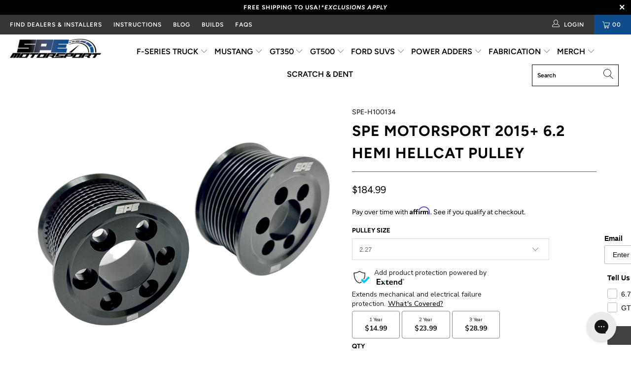

--- FILE ---
content_type: text/html; charset=utf-8
request_url: https://spediesel.com/products/spe-2015-hellcat-pulleys
body_size: 60091
content:


 <!DOCTYPE html>
<html lang="en"> <head> <meta charset="utf-8"> <meta http-equiv="cleartype" content="on"> <meta name="robots" content="index,follow"> <meta name="google-site-verification" content="5ZfmvVbsvkf_jpjJ0TRh2uwVkg0y3XIHgLJkzP-KI3c" /> <link href="//spediesel.com/cdn/shop/t/113/assets/navidium.css?v=84091146011381103701764186747" rel="stylesheet" type="text/css" media="all" /> <!-- Mobile Specific Metas --> <meta name="HandheldFriendly" content="True"> <meta name="MobileOptimized" content="320"> <meta name="viewport" content="width=device-width,initial-scale=1"> <meta name="theme-color" content="#ffffff"> <title>
      SPE Motorsport 2015+ 6.2 Hemi Hellcat Pulley - Snyder Performance Engineering</title>

<!-- Avada Boost Sales Script --> <script>
            const AVADA_ENHANCEMENTS = {};
            AVADA_ENHANCEMENTS.contentProtection = false;
            AVADA_ENHANCEMENTS.hideCheckoutButon = false;
            AVADA_ENHANCEMENTS.cartSticky = false;
            AVADA_ENHANCEMENTS.multiplePixelStatus = false;
            AVADA_ENHANCEMENTS.inactiveStatus = false;
            AVADA_ENHANCEMENTS.cartButtonAnimationStatus = false;
            AVADA_ENHANCEMENTS.whatsappStatus = false;
            AVADA_ENHANCEMENTS.messengerStatus = false;
            AVADA_ENHANCEMENTS.livechatStatus = false;</script> <script>
        const AVADA_CDT = {};
        AVADA_CDT.template = "product.description-bottom";
        AVADA_CDT.collections = [];
        
          AVADA_CDT.collections.push("284933488751");
        
          AVADA_CDT.collections.push("425282243");
        
          AVADA_CDT.collections.push("315298611311");
        
          AVADA_CDT.collections.push("155508768879");
        
          AVADA_CDT.collections.push("155531018351");
        
          AVADA_CDT.collections.push("155665530991");
        
          AVADA_CDT.collections.push("165993021551");
        
          AVADA_CDT.collections.push("283946025071");
        
          AVADA_CDT.collections.push("295701610607");
        
          AVADA_CDT.collections.push("281119424623");
        
          AVADA_CDT.collections.push("295701905519");
        
          AVADA_CDT.collections.push("281119457391");
        
          AVADA_CDT.collections.push("157106307183");
        

        const AVADA_INVQTY = {};
        
          AVADA_INVQTY[40668803498095] = 53;
        
          AVADA_INVQTY[40668803629167] = 52;
        
          AVADA_INVQTY[40668803760239] = 99;
        
          AVADA_INVQTY[40668803891311] = 126;
        
          AVADA_INVQTY[40668804022383] = 87;
        
          AVADA_INVQTY[40668804153455] = 53;
        
          AVADA_INVQTY[40668804284527] = 49;
        

        AVADA_CDT.cartitem = 0;
        AVADA_CDT.moneyformat = `\${{amount}}`;
        AVADA_CDT.cartTotalPrice = 0;
        
        AVADA_CDT.selected_variant_id = 40668803498095;
        AVADA_CDT.product = {"id": 6911446450287,"title": "SPE Motorsport 2015+ 6.2 Hemi Hellcat Pulley","handle": "spe-2015-hellcat-pulleys","vendor": "Snyder Performance Engineering",
            "type": "Power Adders","tags": ["2015","2016","2017","2018","2019","2020","2021","2022","all","BFCM-10","DISCOUNT","dodge pulley","Hellcat","hellcat pulley","hellcat supercharger","SPE Motorsport","WHOLESALE18"],"price": 18499,"price_min": 18499,"price_max": 18499,
            "available": true,"price_varies": false,"compare_at_price": null,
            "compare_at_price_min": 0,"compare_at_price_max": 0,
            "compare_at_price_varies": false,"variants": [{"id":40668803498095,"title":"2.27","option1":"2.27","option2":null,"option3":null,"sku":"SPE-H100134","requires_shipping":true,"taxable":true,"featured_image":null,"available":true,"name":"SPE Motorsport 2015+ 6.2 Hemi Hellcat Pulley - 2.27","public_title":"2.27","options":["2.27"],"price":18499,"weight":1361,"compare_at_price":null,"inventory_quantity":50,"inventory_management":"shopify","inventory_policy":"continue","barcode":null,"requires_selling_plan":false,"selling_plan_allocations":[],"quantity_rule":{"min":1,"max":null,"increment":1}},{"id":40668803629167,"title":"2.4","option1":"2.4","option2":null,"option3":null,"sku":"SPE-H100138","requires_shipping":true,"taxable":true,"featured_image":null,"available":true,"name":"SPE Motorsport 2015+ 6.2 Hemi Hellcat Pulley - 2.4","public_title":"2.4","options":["2.4"],"price":18499,"weight":1361,"compare_at_price":null,"inventory_quantity":50,"inventory_management":"shopify","inventory_policy":"continue","barcode":null,"requires_selling_plan":false,"selling_plan_allocations":[],"quantity_rule":{"min":1,"max":null,"increment":1}},{"id":40668803760239,"title":"2.5","option1":"2.5","option2":null,"option3":null,"sku":"SPE-H100142","requires_shipping":true,"taxable":true,"featured_image":null,"available":true,"name":"SPE Motorsport 2015+ 6.2 Hemi Hellcat Pulley - 2.5","public_title":"2.5","options":["2.5"],"price":18499,"weight":1361,"compare_at_price":null,"inventory_quantity":50,"inventory_management":"shopify","inventory_policy":"continue","barcode":null,"requires_selling_plan":false,"selling_plan_allocations":[],"quantity_rule":{"min":1,"max":null,"increment":1}},{"id":40668803891311,"title":"2.6","option1":"2.6","option2":null,"option3":null,"sku":"SPE-H100146","requires_shipping":true,"taxable":true,"featured_image":null,"available":true,"name":"SPE Motorsport 2015+ 6.2 Hemi Hellcat Pulley - 2.6","public_title":"2.6","options":["2.6"],"price":18499,"weight":1361,"compare_at_price":null,"inventory_quantity":50,"inventory_management":"shopify","inventory_policy":"continue","barcode":null,"requires_selling_plan":false,"selling_plan_allocations":[],"quantity_rule":{"min":1,"max":null,"increment":1}},{"id":40668804022383,"title":"2.7","option1":"2.7","option2":null,"option3":null,"sku":"SPE-H100150","requires_shipping":true,"taxable":true,"featured_image":null,"available":true,"name":"SPE Motorsport 2015+ 6.2 Hemi Hellcat Pulley - 2.7","public_title":"2.7","options":["2.7"],"price":18499,"weight":1361,"compare_at_price":null,"inventory_quantity":50,"inventory_management":"shopify","inventory_policy":"continue","barcode":null,"requires_selling_plan":false,"selling_plan_allocations":[],"quantity_rule":{"min":1,"max":null,"increment":1}},{"id":40668804153455,"title":"2.8","option1":"2.8","option2":null,"option3":null,"sku":"SPE-H100154","requires_shipping":true,"taxable":true,"featured_image":null,"available":true,"name":"SPE Motorsport 2015+ 6.2 Hemi Hellcat Pulley - 2.8","public_title":"2.8","options":["2.8"],"price":18499,"weight":1361,"compare_at_price":null,"inventory_quantity":50,"inventory_management":"shopify","inventory_policy":"continue","barcode":null,"requires_selling_plan":false,"selling_plan_allocations":[],"quantity_rule":{"min":1,"max":null,"increment":1}},{"id":40668804284527,"title":"2.9","option1":"2.9","option2":null,"option3":null,"sku":"SPE-H100158","requires_shipping":true,"taxable":true,"featured_image":null,"available":true,"name":"SPE Motorsport 2015+ 6.2 Hemi Hellcat Pulley - 2.9","public_title":"2.9","options":["2.9"],"price":18499,"weight":1361,"compare_at_price":null,"inventory_quantity":49,"inventory_management":"shopify","inventory_policy":"continue","barcode":null,"requires_selling_plan":false,"selling_plan_allocations":[],"quantity_rule":{"min":1,"max":null,"increment":1}}],"featured_image": "\/\/spediesel.com\/cdn\/shop\/products\/IMG_7944_5aef340e-affb-4d79-ab70-7c9c56d68d1b.jpg?v=1637474787","images": ["\/\/spediesel.com\/cdn\/shop\/products\/IMG_7944_5aef340e-affb-4d79-ab70-7c9c56d68d1b.jpg?v=1637474787","\/\/spediesel.com\/cdn\/shop\/products\/IMG_7942_7b8139de-1ef1-409b-bf90-14f582e6ef2f.jpg?v=1637474787","\/\/spediesel.com\/cdn\/shop\/products\/IMG_8131_712213a5-0557-4288-986e-32bccf2eda4e.jpg?v=1637474662","\/\/spediesel.com\/cdn\/shop\/products\/IMG_8129_7f1747b8-9964-4ebb-a96a-786cebf75331.jpg?v=1637474662"]
            };
        

        window.AVADA_BADGES = window.AVADA_BADGES || {};
        window.AVADA_BADGES = [{"badgeEffect":"","showBadgeBorder":false,"badgePageType":"product","headerText":"Secure Checkout With","badgeBorderRadius":3,"collectionPageInlinePosition":"after","description":"Increase a sense of urgency and boost conversation rate on each product page. ","badgeStyle":"color","badgeList":["https:\/\/cdn1.avada.io\/boost-sales\/visa.svg","https:\/\/cdn1.avada.io\/boost-sales\/mastercard.svg","https:\/\/cdn1.avada.io\/boost-sales\/americanexpress.svg","https:\/\/cdn1.avada.io\/boost-sales\/discover.svg","https:\/\/cdn1.avada.io\/boost-sales\/paypal.svg","https:\/\/cdn1.avada.io\/boost-sales\/applepay.svg","https:\/\/cdn1.avada.io\/boost-sales\/googlepay.svg"],"cartInlinePosition":"after","isSetCustomWidthMobile":false,"homePageInlinePosition":"after","createdAt":"2023-05-16T19:44:16.757Z","badgeWidth":"full-width","showHeaderText":true,"showBadges":true,"customWidthSize":450,"cartPosition":"","shopDomain":"snyder-performance-engineering.myshopify.com","shopId":"eGnZkSywhCF1GCYMAOA3","inlinePosition":"after","badgeBorderColor":"#e1e1e1","headingSize":16,"badgeCustomSize":70,"badgesSmartSelector":false,"headingColor":"#232323","textAlign":"avada-align-center","badgeSize":"small","priority":"0","collectionPagePosition":"","customWidthSizeInMobile":450,"name":"Product Pages","position":"","homePagePosition":"","status":true,"font":"default","removeBranding":true,"id":"lUorCA4qgWIsZUXN9SZt"}];

        window.AVADA_GENERAL_SETTINGS = window.AVADA_GENERAL_SETTINGS || {};
        window.AVADA_GENERAL_SETTINGS = null;

        window.AVADA_COUNDOWNS = window.AVADA_COUNDOWNS || {};
        window.AVADA_COUNDOWNS = [{},{},{"id":"TIISaQAqY9fQRibM8PY5","categoryNumbWidth":30,"numbWidth":60,"countdownSmartSelector":false,"collectionPageInlinePosition":"after","stockTextSize":16,"daysText":"Days","countdownEndAction":"HIDE_COUNTDOWN","secondsText":"Seconds","saleCustomSeconds":"59","createdAt":"2023-05-16T19:44:16.747Z","txtDatePos":"txt_outside_box","numbHeight":60,"txtDateSize":16,"shopId":"eGnZkSywhCF1GCYMAOA3","inlinePosition":"after","headingSize":30,"categoryTxtDateSize":8,"textAlign":"text-center","displayLayout":"square-countdown","categoryNumberSize":14,"priority":"0","displayType":"ALL_PRODUCT","numbBorderColor":"#cccccc","productIds":[],"collectionPagePosition":"","name":"Product Pages","numbBorderWidth":1,"manualDisplayPlacement":"after","position":"form[action='\/cart\/add']","showCountdownTimer":true,"conditions":{"type":"ALL","conditions":[{"type":"TITLE","operation":"CONTAINS","value":""}]},"timeUnits":"unit-dhms","status":true,"manualDisplayPosition":"form[action='\/cart\/add']","stockTextBefore":"Only {{stock_qty}} left in stock. Hurry up 🔥","saleCustomMinutes":"10","categoryUseDefaultSize":true,"description":"Increase urgency and boost conversions for each product page.","saleDateType":"date-custom","numbBgColor":"#ffffff","txtDateColor":"#122234","numbColor":"#122234","minutesText":"Minutes","showInventoryCountdown":true,"numbBorderRadius":0,"shopDomain":"snyder-performance-engineering.myshopify.com","countdownTextBottom":"","productExcludeIds":[],"headingColor":"#0985C5","stockType":"real_stock","linkText":"Hurry! sale ends in","saleCustomHours":"00","hoursText":"Hours","categoryTxtDatePos":"txt_outside_box","useDefaultSize":true,"stockTextColor":"#122234","categoryNumbHeight":30,"saleCustomDays":"00","removeBranding":true}];

        window.AVADA_STOCK_COUNTDOWNS = window.AVADA_STOCK_COUNTDOWNS || {};
        window.AVADA_STOCK_COUNTDOWNS = {};

        window.AVADA_COUNDOWNS_V2 = window.AVADA_COUNDOWNS_V2 || {};
        window.AVADA_COUNDOWNS_V2 = [];

        window.AVADA_BADGES_V2 = window.AVADA_BADGES_V2 || {};
        window.AVADA_BADGES_V2 = [{"headerText":"","badgeStyle":"color","preset":"preset-2","isSetCustomWidthMobile":false,"pageShowBadgeV2":"product","showBadges":true,"showHeaderText":true,"customWidthSize":450,"shopId":"eGnZkSywhCF1GCYMAOA3","badgeCustomSize":80,"headingColor":"#232323","sizeInMobile":"medium","widgetId":"AVADA-23137525","badgeSize":"medium","queryPosition":".footer__payment","size":"medium","customSizeInMobile":70,"name":"Trust Badges #1","badgesAlign":"avada-align-center","font":"default","status":true,"createdAt":"2023-05-16T19:46:47.363Z","isFirstSave":false,"useAdvanced":true,"headingSize":15,"badgeLinkType":"link-all","badgeLink":"https:\/\/www.spemotorsport.com\/pages\/faqs","badgeList":[{"image":"https:\/\/cdn1.avada.io\/boost-sales\/Free Shipping.svg","link":"https:\/\/www.spemotorsport.com\/pages\/faqs","selected":false,"chosen":false},{"image":"https:\/\/cdn1.avada.io\/boost-sales\/Expert Advice.svg","link":"https:\/\/www.spemotorsport.com\/pages\/faqs","selected":false,"chosen":false},{"image":"https:\/\/cdn1.avada.io\/boost-sales\/Quality Guarantee.svg","link":"https:\/\/www.spemotorsport.com\/pages\/faqs","selected":false,"chosen":false},{"image":"https:\/\/cdn1.avada.io\/boost-sales\/Secure Checkout.svg","link":"https:\/\/www.spemotorsport.com\/pages\/faqs","selected":false,"chosen":false}],"updatedAt":"2023-05-16T20:43:15.081Z","id":"NDhRC5Tp05lbR9rh2uoz"}];

        window.AVADA_INACTIVE_TAB = window.AVADA_INACTIVE_TAB || {};
        window.AVADA_INACTIVE_TAB = null;

        window.AVADA_LIVECHAT = window.AVADA_LIVECHAT || {};
        window.AVADA_LIVECHAT = null;

        window.AVADA_STICKY_ATC = window.AVADA_STICKY_ATC || {};
        window.AVADA_STICKY_ATC = null;

        window.AVADA_ATC_ANIMATION = window.AVADA_ATC_ANIMATION || {};
        window.AVADA_ATC_ANIMATION = null;

        window.AVADA_SP = window.AVADA_SP || {};
        window.AVADA_SP = {"shop":"eGnZkSywhCF1GCYMAOA3","configuration":{"position":"bottom-left","hide_time_ago":false,"smart_hide":false,"smart_hide_time":3,"smart_hide_unit":"days","truncate_product_name":true,"display_duration":5,"first_delay":10,"pops_interval":10,"max_pops_display":20,"show_mobile":true,"mobile_position":"bottom","animation":"fadeInUp","out_animation":"fadeOutDown","with_sound":false,"display_order":"order","only_product_viewing":false,"notice_continuously":false,"custom_css":"","replay":true,"included_urls":"","excluded_urls":"","excluded_product_type":"","countries_all":true,"countries":[],"allow_show":"all","hide_close":true,"close_time":1,"close_time_unit":"days","support_rtl":false},"notifications":{"bKueYUo9LeA98aFWFDeB":{"settings":{"heading_text":"{{first_name}} in {{city}}, {{country}}","heading_font_weight":500,"heading_font_size":12,"content_text":"Purchased {{product_name}}","content_font_weight":800,"content_font_size":13,"background_image":"","background_color":"#FFF","heading_color":"#111","text_color":"#142A47","time_color":"#234342","with_border":false,"border_color":"#333333","border_width":1,"border_radius":20,"image_border_radius":20,"heading_decoration":null,"hover_product_decoration":null,"hover_product_color":"#122234","with_box_shadow":true,"font":"Raleway","language_code":"en","with_static_map":false,"use_dynamic_names":false,"dynamic_names":"","use_flag":false,"popup_custom_link":"","popup_custom_image":"","display_type":"popup","use_counter":false,"counter_color":"#0b4697","counter_unit_color":"#0b4697","counter_unit_plural":"views","counter_unit_single":"view","truncate_product_name":false,"allow_show":"all","included_urls":"","excluded_urls":""},"type":"order","items":[],"source":"shopify\/order"}},"removeBranding":true};

        window.AVADA_SP_V2 = window.AVADA_SP_V2 || {};
        window.AVADA_SP_V2 = [];

        window.AVADA_SETTING_SP_V2 = window.AVADA_SETTING_SP_V2 || {};
        window.AVADA_SETTING_SP_V2 = {"show_mobile":true,"countries_all":true,"display_order":"order","hide_time_ago":false,"max_pops_display":30,"first_delay":4,"custom_css":"","notice_continuously":false,"orderItems":[{"date":"2023-05-16T19:43:30.000Z","country":"United States","city":"Wasilla ","shipping_first_name":"Anson","product_image":"https:\/\/cdn.shopify.com\/s\/files\/1\/1338\/9609\/products\/demo-upload.png?v=1677382633","shipping_city":"Wasilla","type":"order","product_name":"Navidium Shipping Protection","product_id":7096937414767,"product_handle":"navidium-shipping-protection","first_name":"Anson","shipping_country":"United States","product_link":"https:\/\/snyder-performance-engineering.myshopify.com\/products\/navidium-shipping-protection"},{"date":"2023-05-16T19:43:30.000Z","country":"United States","city":"Wasilla ","shipping_first_name":"Anson","product_image":"https:\/\/cdn.shopify.com\/s\/files\/1\/1338\/9609\/products\/1_b79ec8f6-b16e-4677-8542-417de6564c42.png?v=1574888001","shipping_city":"Wasilla","type":"order","product_name":"SPE 6.7L Powerstroke Low Temp, High Flow Thermostat","product_id":4343582457967,"product_handle":"spe-6-7l-powerstroke-low-temp-high-flow-thermostat","first_name":"Anson","shipping_country":"United States","product_link":"https:\/\/snyder-performance-engineering.myshopify.com\/products\/spe-6-7l-powerstroke-low-temp-high-flow-thermostat"},{"date":"2023-05-16T19:14:12.000Z","country":"United States","city":"Pine mountian valley","shipping_first_name":"Trent","product_image":"https:\/\/cdn.shopify.com\/s\/files\/1\/1338\/9609\/products\/2_c861488f-057f-41c9-93e9-2b73f99a9bc9.png?v=1625521235","shipping_city":"Pine mountian valley","type":"order","product_name":"SPE Motorsport Injector Return Repair Kit- Fits 11-22 6.7L Powerstroke","product_id":6714141278319,"product_handle":"spe-motorsport-injector-return-repair-kit-fits-11-21-6-7l-powerstroke","first_name":"Trent","shipping_country":"United States","product_link":"https:\/\/snyder-performance-engineering.myshopify.com\/products\/spe-motorsport-injector-return-repair-kit-fits-11-21-6-7l-powerstroke"},{"date":"2023-05-16T19:10:26.000Z","country":"United States","city":"Abbeville","shipping_first_name":"Bryson","product_image":"https:\/\/cdn.shopify.com\/s\/files\/1\/1338\/9609\/products\/4_8f4ca010-3ef3-41bf-8b9a-6717fc94f141.png?v=1618243405","shipping_city":"Abbeville","type":"order","product_name":"SPE Motorsport Coolant Hose Reroute Kit- Fits 11-22 6.7L Powerstroke","product_id":6562868035695,"product_handle":"spe-motorsport-coolant-hose-reroute-kit","first_name":"Bryson","shipping_country":"United States","product_link":"https:\/\/snyder-performance-engineering.myshopify.com\/products\/spe-motorsport-coolant-hose-reroute-kit"},{"date":"2023-05-16T18:39:20.000Z","country":"United States","city":"Ashland","shipping_first_name":"Jeremy","product_image":"https:\/\/cdn.shopify.com\/s\/files\/1\/1338\/9609\/products\/6.7BodyMounts_7.jpg?v=1669323645","shipping_city":"Ashland","type":"order","product_name":"SPE Motorsport 2008-2016 Super Duty Cab Mounts","product_id":7073919893615,"product_handle":"6-7-powerstroke-billet-cab-mounts-fits-08-16","first_name":"Jeremy","shipping_country":"United States","product_link":"https:\/\/snyder-performance-engineering.myshopify.com\/products\/6-7-powerstroke-billet-cab-mounts-fits-08-16"},{"date":"2023-05-16T17:44:48.000Z","country":"United States","city":"Washington ","shipping_first_name":"Corey","product_image":"https:\/\/cdn.shopify.com\/s\/files\/1\/1338\/9609\/products\/IMG_3338.jpg?v=1600788565","shipping_city":"Washington ","type":"order","product_name":"SPE 6.7L EMPEROR TURBO SYSTEM","product_id":4347104395375,"product_handle":"spe-6-7l-emperor-turbo-system","first_name":"Corey","shipping_country":"United States","product_link":"https:\/\/snyder-performance-engineering.myshopify.com\/products\/spe-6-7l-emperor-turbo-system"},{"date":"2023-05-16T17:31:13.000Z","country":"United States","city":"geddes","shipping_first_name":"Alex","product_image":"https:\/\/cdn.shopify.com\/s\/files\/1\/1338\/9609\/products\/2_c861488f-057f-41c9-93e9-2b73f99a9bc9.png?v=1625521235","shipping_city":"geddes","type":"order","product_name":"SPE Motorsport Injector Return Repair Kit- Fits 11-22 6.7L Powerstroke","product_id":6714141278319,"product_handle":"spe-motorsport-injector-return-repair-kit-fits-11-21-6-7l-powerstroke","first_name":"Alex","shipping_country":"United States","product_link":"https:\/\/snyder-performance-engineering.myshopify.com\/products\/spe-motorsport-injector-return-repair-kit-fits-11-21-6-7l-powerstroke"},{"date":"2023-05-16T17:31:13.000Z","country":"United States","city":"geddes","shipping_first_name":"Alex","product_image":"https:\/\/cdn.shopify.com\/s\/files\/1\/1338\/9609\/products\/2_c861488f-057f-41c9-93e9-2b73f99a9bc9.png?v=1625521235","shipping_city":"geddes","type":"order","product_name":"SPE Motorsport Injector Return Repair Kit- Fits 11-22 6.7L Powerstroke","product_id":6714141278319,"product_handle":"spe-motorsport-injector-return-repair-kit-fits-11-21-6-7l-powerstroke","first_name":"Alex","shipping_country":"United States","product_link":"https:\/\/snyder-performance-engineering.myshopify.com\/products\/spe-motorsport-injector-return-repair-kit-fits-11-21-6-7l-powerstroke"},{"date":"2023-05-16T17:31:13.000Z","country":"United States","city":"geddes","shipping_first_name":"Alex","product_image":"https:\/\/cdn.shopify.com\/s\/files\/1\/1338\/9609\/products\/8_cb72ff65-e554-4a71-9b26-0f192865e728.png?v=1589387088","shipping_city":"geddes","type":"order","product_name":"6.7L Powerstroke Injector Hold Down Fastener Kit","product_id":8773653699,"product_handle":"6-7l-psd-injector-hold-down-kit","first_name":"Alex","shipping_country":"United States","product_link":"https:\/\/snyder-performance-engineering.myshopify.com\/products\/6-7l-psd-injector-hold-down-kit"},{"date":"2023-05-16T17:21:31.000Z","country":"United States","city":"Magnolia","shipping_first_name":"Cory","product_image":"https:\/\/cdn.shopify.com\/s\/files\/1\/1338\/9609\/products\/IMG_6824.jpg?v=1625764130","shipping_city":"Magnolia","type":"order","product_name":"SPE 6.7L POWERSTROKE BILLET OIL CAP- FITS 2011-2021","product_id":6714578272367,"product_handle":"spe-6-7l-powerstroke-billet-oil-cap-fits-2011-2021","first_name":"Cory","shipping_country":"United States","product_link":"https:\/\/snyder-performance-engineering.myshopify.com\/products\/spe-6-7l-powerstroke-billet-oil-cap-fits-2011-2021"},{"date":"2023-05-16T17:21:31.000Z","country":"United States","city":"Magnolia","shipping_first_name":"Cory","product_image":"https:\/\/cdn.shopify.com\/s\/files\/1\/1338\/9609\/products\/1_98b0c6d4-1d9c-474e-ab43-82490b5a6494.png?v=1600280905","shipping_city":"Magnolia","type":"order","product_name":"SPE Motorsport 6.7L Powerstroke Billet Stainless Steel Oil Drain Plug","product_id":4562296111215,"product_handle":"spe-motorsport-6-7l-powerstroke-billet-stainless-steel-oil-drain-plug","first_name":"Cory","shipping_country":"United States","product_link":"https:\/\/snyder-performance-engineering.myshopify.com\/products\/spe-motorsport-6-7l-powerstroke-billet-stainless-steel-oil-drain-plug"},{"date":"2023-05-16T17:03:32.000Z","country":"United States","city":"New castle","shipping_first_name":"nasser","product_image":"https:\/\/cdn.shopify.com\/s\/files\/1\/1338\/9609\/products\/1_98b0c6d4-1d9c-474e-ab43-82490b5a6494.png?v=1600280905","shipping_city":"New castle","type":"order","product_name":"SPE Motorsport 6.7L Powerstroke Billet Stainless Steel Oil Drain Plug","product_id":4562296111215,"product_handle":"spe-motorsport-6-7l-powerstroke-billet-stainless-steel-oil-drain-plug","first_name":"nasser","shipping_country":"United States","product_link":"https:\/\/snyder-performance-engineering.myshopify.com\/products\/spe-motorsport-6-7l-powerstroke-billet-stainless-steel-oil-drain-plug"},{"date":"2023-05-16T16:59:50.000Z","country":"United States","city":"Kenai","shipping_first_name":"stefan","product_image":"https:\/\/cdn.shopify.com\/s\/files\/1\/1338\/9609\/products\/6C1488EA-773A-4BBB-9DF8-31B85D4CBA67_1_201_a.jpg?v=1680107240","shipping_city":"Kenai","type":"order","product_name":"SPE 6.7L Powerstroke Oil Filter Housing- Fits 2011+","product_id":7103458541679,"product_handle":"spe-6-7l-powerstroke-oil-filter-housing-fits-2011","first_name":"stefan","shipping_country":"United States","product_link":"https:\/\/snyder-performance-engineering.myshopify.com\/products\/spe-6-7l-powerstroke-oil-filter-housing-fits-2011"},{"date":"2023-05-16T16:23:33.000Z","country":"United States","city":"Crivitz","shipping_first_name":"Nathanael","product_image":"https:\/\/cdn.shopify.com\/s\/files\/1\/1338\/9609\/products\/2_c861488f-057f-41c9-93e9-2b73f99a9bc9.png?v=1625521235","shipping_city":"Crivitz","type":"order","product_name":"SPE Motorsport Injector Return Repair Kit- Fits 11-22 6.7L Powerstroke","product_id":6714141278319,"product_handle":"spe-motorsport-injector-return-repair-kit-fits-11-21-6-7l-powerstroke","first_name":"Nathanael","shipping_country":"United States","product_link":"https:\/\/snyder-performance-engineering.myshopify.com\/products\/spe-motorsport-injector-return-repair-kit-fits-11-21-6-7l-powerstroke"},{"date":"2023-05-16T16:23:33.000Z","country":"United States","city":"Crivitz","shipping_first_name":"Nathanael","product_image":"https:\/\/cdn.shopify.com\/s\/files\/1\/1338\/9609\/products\/IMG_0492.jpg?v=1605901728","shipping_city":"Crivitz","type":"order","product_name":"SPE Motorsport 2011-2019 6.7L Powerstroke Lower Air Intake Adapters","product_id":4588271796335,"product_handle":"spe-motorsport-2011-2019-6-7l-powerstroke-intercooler-piping-adapter","first_name":"Nathanael","shipping_country":"United States","product_link":"https:\/\/snyder-performance-engineering.myshopify.com\/products\/spe-motorsport-2011-2019-6-7l-powerstroke-intercooler-piping-adapter"},{"date":"2023-05-16T16:17:32.000Z","country":"United States","city":"Pelahatchie","shipping_first_name":"Jeremy","product_image":"https:\/\/cdn.shopify.com\/s\/files\/1\/1338\/9609\/products\/6.7L_ContaiminationKit_17.jpg?v=1680118024","shipping_city":"Pelahatchie","type":"order","product_name":"17-19 Ford 6.7 Powerstroke Fuel Contamination Kit DKT171967","product_id":7103552651375,"product_handle":"17-19-ford-6-7-powerstroke-fuel-contamination-kit-dkt171967","first_name":"Jeremy","shipping_country":"United States","product_link":"https:\/\/snyder-performance-engineering.myshopify.com\/products\/17-19-ford-6-7-powerstroke-fuel-contamination-kit-dkt171967"},{"date":"2023-05-16T15:00:34.000Z","country":"United States","city":"Oakdale","shipping_first_name":"","product_image":"https:\/\/cdn.shopify.com\/s\/files\/1\/1338\/9609\/products\/IMG_2566.jpg?v=1595002882","shipping_city":"Fuquay Varina","type":"order","product_name":"SPE 6.7L Powerstroke Cold Side Pipe","product_id":1959702560879,"product_handle":"spe-6-7l-powerstroke-cold-side-pipe","first_name":"","shipping_country":"United States","product_link":"https:\/\/snyder-performance-engineering.myshopify.com\/products\/spe-6-7l-powerstroke-cold-side-pipe"},{"date":"2023-05-16T14:55:04.000Z","country":"United States","city":"Oakdale","shipping_first_name":"","product_image":"https:\/\/cdn.shopify.com\/s\/files\/1\/1338\/9609\/products\/IMG_4103.jpg?v=1606011426","shipping_city":"Hicksville","type":"order","product_name":"SPE Motorsport 11-19 6.7L Powerstroke Disaster Prevention Kit","product_id":4588631949423,"product_handle":"spe-motorsport-6-7l-powerstroke-disaster-prevention-kit","first_name":"","shipping_country":"United States","product_link":"https:\/\/snyder-performance-engineering.myshopify.com\/products\/spe-motorsport-6-7l-powerstroke-disaster-prevention-kit"},{"date":"2023-05-16T14:49:46.000Z","country":"United States","city":"Porter","shipping_first_name":"Steven","product_image":"https:\/\/cdn.shopify.com\/s\/files\/1\/1338\/9609\/products\/demo-upload.png?v=1677382633","shipping_city":"Porter","type":"order","product_name":"Navidium Shipping Protection","product_id":7096937414767,"product_handle":"navidium-shipping-protection","first_name":"Steven","shipping_country":"United States","product_link":"https:\/\/snyder-performance-engineering.myshopify.com\/products\/navidium-shipping-protection"},{"date":"2023-05-16T14:49:46.000Z","country":"United States","city":"Porter","shipping_first_name":"Steven","product_image":"https:\/\/cdn.shopify.com\/s\/files\/1\/1338\/9609\/products\/IMG_1281.jpg?v=1588864977","shipping_city":"Porter","type":"order","product_name":"SPE CCV Reroute Kit","product_id":738197569636,"product_handle":"ccv-reroute-kit","first_name":"Steven","shipping_country":"United States","product_link":"https:\/\/snyder-performance-engineering.myshopify.com\/products\/ccv-reroute-kit"},{"date":"2023-05-16T14:16:46.000Z","country":"United States","city":"Roseville","shipping_first_name":"Patrick","product_image":"https:\/\/cdn.shopify.com\/s\/files\/1\/1338\/9609\/products\/8_cb72ff65-e554-4a71-9b26-0f192865e728.png?v=1589387088","shipping_city":"Roseville","type":"order","product_name":"6.7L Powerstroke Injector Hold Down Fastener Kit","product_id":8773653699,"product_handle":"6-7l-psd-injector-hold-down-kit","first_name":"Patrick","shipping_country":"United States","product_link":"https:\/\/snyder-performance-engineering.myshopify.com\/products\/6-7l-psd-injector-hold-down-kit"},{"date":"2023-05-16T14:07:08.000Z","country":"United States","city":"GREGORY","shipping_first_name":"Walter","product_image":"https:\/\/cdn.shopify.com\/s\/files\/1\/1338\/9609\/products\/IMG_1449.jpg?v=1586892226","shipping_city":"GREGORY","type":"order","product_name":"SPE 6.7L Powerstroke Hot Side Intercooler Pipe","product_id":4418574778479,"product_handle":"spe-6-7l-powerstroke-hot-side-intercooler-pipe","first_name":"Walter","shipping_country":"United States","product_link":"https:\/\/snyder-performance-engineering.myshopify.com\/products\/spe-6-7l-powerstroke-hot-side-intercooler-pipe"},{"date":"2023-05-16T13:35:38.000Z","country":"United States","city":"Wellington","shipping_first_name":"ryan","product_image":"https:\/\/cdn.shopify.com\/s\/files\/1\/1338\/9609\/products\/SPE-S5TMB02_1.jpg?v=1668969863","shipping_city":"Ozark","type":"order","product_name":"SPE Motorsport Mustang MT-82 Transmission Mount Bushing","product_id":7073924350063,"product_handle":"s550-transmission-mount-bushing","first_name":"Jared","shipping_country":"United States","product_link":"https:\/\/snyder-performance-engineering.myshopify.com\/products\/s550-transmission-mount-bushing"},{"date":"2023-05-16T13:10:12.000Z","country":"United States","city":"Prairie du Sac","shipping_first_name":"John","product_image":"https:\/\/cdn.shopify.com\/s\/files\/1\/1338\/9609\/products\/2_c861488f-057f-41c9-93e9-2b73f99a9bc9.png?v=1625521235","shipping_city":"Prairie du Sac","type":"order","product_name":"SPE Motorsport Injector Return Repair Kit- Fits 11-22 6.7L Powerstroke","product_id":6714141278319,"product_handle":"spe-motorsport-injector-return-repair-kit-fits-11-21-6-7l-powerstroke","first_name":"John","shipping_country":"United States","product_link":"https:\/\/snyder-performance-engineering.myshopify.com\/products\/spe-motorsport-injector-return-repair-kit-fits-11-21-6-7l-powerstroke"},{"date":"2023-05-16T12:58:07.000Z","country":"United States","city":"Bend","shipping_first_name":"Matt","product_image":"https:\/\/cdn.shopify.com\/s\/files\/1\/1338\/9609\/products\/6C1488EA-773A-4BBB-9DF8-31B85D4CBA67_1_201_a.jpg?v=1680107240","shipping_city":"Bend","type":"order","product_name":"SPE 6.7L Powerstroke Oil Filter Housing- Fits 2011+","product_id":7103458541679,"product_handle":"spe-6-7l-powerstroke-oil-filter-housing-fits-2011","first_name":"Matt","shipping_country":"United States","product_link":"https:\/\/snyder-performance-engineering.myshopify.com\/products\/spe-6-7l-powerstroke-oil-filter-housing-fits-2011"},{"date":"2023-05-16T12:07:10.000Z","country":"United States","city":"Madison","shipping_first_name":"Jacob","product_image":"https:\/\/cdn.shopify.com\/s\/files\/1\/1338\/9609\/products\/demo-upload.png?v=1677382633","shipping_city":"Madison","type":"order","product_name":"Navidium Shipping Protection","product_id":7096937414767,"product_handle":"navidium-shipping-protection","first_name":"Jacob","shipping_country":"United States","product_link":"https:\/\/snyder-performance-engineering.myshopify.com\/products\/navidium-shipping-protection"},{"date":"2023-05-16T12:07:10.000Z","country":"United States","city":"Madison","shipping_first_name":"Jacob","product_image":"https:\/\/cdn.shopify.com\/s\/files\/1\/1338\/9609\/products\/IMG_1281.jpg?v=1588864977","shipping_city":"Madison","type":"order","product_name":"SPE CCV Reroute Kit","product_id":738197569636,"product_handle":"ccv-reroute-kit","first_name":"Jacob","shipping_country":"United States","product_link":"https:\/\/snyder-performance-engineering.myshopify.com\/products\/ccv-reroute-kit"}],"hide_close":true,"createdAt":"2023-05-16T19:44:16.466Z","excluded_product_type":"","display_duration":4,"support_rtl":false,"only_product_viewing":false,"shopId":"eGnZkSywhCF1GCYMAOA3","close_time_unit":"days","out_animation":"fadeOutDown","included_urls":"","pops_interval":4,"countries":[],"replay":true,"close_time":1,"smart_hide_unit":"hours","mobile_position":"bottom","smart_hide":false,"animation":"fadeInUp","smart_hide_time":4,"truncate_product_name":true,"excluded_urls":"","allow_show":"all","position":"bottom-left","with_sound":false,"font":"Raleway","id":"Ifw0NiKOBMlfNBMZDuy0"};

        window.AVADA_BS_EMBED = window.AVADA_BS_EMBED || {};
        window.AVADA_BS_EMBED.isSupportThemeOS = false
        window.AVADA_BS_EMBED.dupTrustBadge = true

        window.AVADA_BS_VERSION = window.AVADA_BS_VERSION || {};
        window.AVADA_BS_VERSION = { BSVersion : 'AVADA-BS-1.0.3'}

        window.AVADA_BS_FSB = window.AVADA_BS_FSB || {};
        window.AVADA_BS_FSB = {
          bars: [],
          cart: 0,
          compatible: {
            langify: ''
          }
        };

        window.AVADA_BADGE_CART_DRAWER = window.AVADA_BADGE_CART_DRAWER || {};
        window.AVADA_BADGE_CART_DRAWER = {id : 'null'};</script>
<!-- /Avada Boost Sales Script --> <link rel="preconnect dns-prefetch" href="https://fonts.shopifycdn.com" /> <link rel="preconnect dns-prefetch" href="https://cdn.shopify.com" /> <link rel="preconnect dns-prefetch" href="https://v.shopify.com" /> <link rel="preconnect dns-prefetch" href="https://cdn.shopifycloud.com" /> <link rel="stylesheet" href="https://cdnjs.cloudflare.com/ajax/libs/fancybox/3.5.6/jquery.fancybox.css"> <!-- Stylesheets for Turbo 4.1.1 --> <link href="//spediesel.com/cdn/shop/t/113/assets/styles.scss.css?v=24329832290624559581764187009" rel="stylesheet" type="text/css" media="all" /> <script>
      window.lazySizesConfig = window.lazySizesConfig || {};

      lazySizesConfig.expand = 300;
      lazySizesConfig.loadHidden = false;

      /*! lazysizes - v4.1.4 */
      !function(a,b){var c=b(a,a.document);a.lazySizes=c,"object"==typeof module&&module.exports&&(module.exports=c)}(window,function(a,b){"use strict";if(b.getElementsByClassName){var c,d,e=b.documentElement,f=a.Date,g=a.HTMLPictureElement,h="addEventListener",i="getAttribute",j=a[h],k=a.setTimeout,l=a.requestAnimationFrame||k,m=a.requestIdleCallback,n=/^picture$/i,o=["load","error","lazyincluded","_lazyloaded"],p={},q=Array.prototype.forEach,r=function(a,b){return p[b]||(p[b]=new RegExp("(\\s|^)"+b+"(\\s|$)")),p[b].test(a[i]("class")||"")&&p[b]},s=function(a,b){r(a,b)||a.setAttribute("class",(a[i]("class")||"").trim()+" "+b)},t=function(a,b){var c;(c=r(a,b))&&a.setAttribute("class",(a[i]("class")||"").replace(c," "))},u=function(a,b,c){var d=c?h:"removeEventListener";c&&u(a,b),o.forEach(function(c){a[d](c,b)})},v=function(a,d,e,f,g){var h=b.createEvent("Event");return e||(e={}),e.instance=c,h.initEvent(d,!f,!g),h.detail=e,a.dispatchEvent(h),h},w=function(b,c){var e;!g&&(e=a.picturefill||d.pf)?(c&&c.src&&!b[i]("srcset")&&b.setAttribute("srcset",c.src),e({reevaluate:!0,elements:[b]})):c&&c.src&&(b.src=c.src)},x=function(a,b){return(getComputedStyle(a,null)||{})[b]},y=function(a,b,c){for(c=c||a.offsetWidth;c<d.minSize&&b&&!a._lazysizesWidth;)c=b.offsetWidth,b=b.parentNode;return c},z=function(){var a,c,d=[],e=[],f=d,g=function(){var b=f;for(f=d.length?e:d,a=!0,c=!1;b.length;)b.shift()();a=!1},h=function(d,e){a&&!e?d.apply(this,arguments):(f.push(d),c||(c=!0,(b.hidden?k:l)(g)))};return h._lsFlush=g,h}(),A=function(a,b){return b?function(){z(a)}:function(){var b=this,c=arguments;z(function(){a.apply(b,c)})}},B=function(a){var b,c=0,e=d.throttleDelay,g=d.ricTimeout,h=function(){b=!1,c=f.now(),a()},i=m&&g>49?function(){m(h,{timeout:g}),g!==d.ricTimeout&&(g=d.ricTimeout)}:A(function(){k(h)},!0);return function(a){var d;(a=a===!0)&&(g=33),b||(b=!0,d=e-(f.now()-c),0>d&&(d=0),a||9>d?i():k(i,d))}},C=function(a){var b,c,d=99,e=function(){b=null,a()},g=function(){var a=f.now()-c;d>a?k(g,d-a):(m||e)(e)};return function(){c=f.now(),b||(b=k(g,d))}};!function(){var b,c={lazyClass:"lazyload",loadedClass:"lazyloaded",loadingClass:"lazyloading",preloadClass:"lazypreload",errorClass:"lazyerror",autosizesClass:"lazyautosizes",srcAttr:"data-src",srcsetAttr:"data-srcset",sizesAttr:"data-sizes",minSize:40,customMedia:{},init:!0,expFactor:1.5,hFac:.8,loadMode:2,loadHidden:!0,ricTimeout:0,throttleDelay:125};d=a.lazySizesConfig||a.lazysizesConfig||{};for(b in c)b in d||(d[b]=c[b]);a.lazySizesConfig=d,k(function(){d.init&&F()})}();var D=function(){var g,l,m,o,p,y,D,F,G,H,I,J,K,L,M=/^img$/i,N=/^iframe$/i,O="onscroll"in a&&!/(gle|ing)bot/.test(navigator.userAgent),P=0,Q=0,R=0,S=-1,T=function(a){R--,a&&a.target&&u(a.target,T),(!a||0>R||!a.target)&&(R=0)},U=function(a,c){var d,f=a,g="hidden"==x(b.body,"visibility")||"hidden"!=x(a.parentNode,"visibility")&&"hidden"!=x(a,"visibility");for(F-=c,I+=c,G-=c,H+=c;g&&(f=f.offsetParent)&&f!=b.body&&f!=e;)g=(x(f,"opacity")||1)>0,g&&"visible"!=x(f,"overflow")&&(d=f.getBoundingClientRect(),g=H>d.left&&G<d.right&&I>d.top-1&&F<d.bottom+1);return g},V=function(){var a,f,h,j,k,m,n,p,q,r=c.elements;if((o=d.loadMode)&&8>R&&(a=r.length)){f=0,S++,null==K&&("expand"in d||(d.expand=e.clientHeight>500&&e.clientWidth>500?500:370),J=d.expand,K=J*d.expFactor),K>Q&&1>R&&S>2&&o>2&&!b.hidden?(Q=K,S=0):Q=o>1&&S>1&&6>R?J:P;for(;a>f;f++)if(r[f]&&!r[f]._lazyRace)if(O)if((p=r[f][i]("data-expand"))&&(m=1*p)||(m=Q),q!==m&&(y=innerWidth+m*L,D=innerHeight+m,n=-1*m,q=m),h=r[f].getBoundingClientRect(),(I=h.bottom)>=n&&(F=h.top)<=D&&(H=h.right)>=n*L&&(G=h.left)<=y&&(I||H||G||F)&&(d.loadHidden||"hidden"!=x(r[f],"visibility"))&&(l&&3>R&&!p&&(3>o||4>S)||U(r[f],m))){if(ba(r[f]),k=!0,R>9)break}else!k&&l&&!j&&4>R&&4>S&&o>2&&(g[0]||d.preloadAfterLoad)&&(g[0]||!p&&(I||H||G||F||"auto"!=r[f][i](d.sizesAttr)))&&(j=g[0]||r[f]);else ba(r[f]);j&&!k&&ba(j)}},W=B(V),X=function(a){s(a.target,d.loadedClass),t(a.target,d.loadingClass),u(a.target,Z),v(a.target,"lazyloaded")},Y=A(X),Z=function(a){Y({target:a.target})},$=function(a,b){try{a.contentWindow.location.replace(b)}catch(c){a.src=b}},_=function(a){var b,c=a[i](d.srcsetAttr);(b=d.customMedia[a[i]("data-media")||a[i]("media")])&&a.setAttribute("media",b),c&&a.setAttribute("srcset",c)},aa=A(function(a,b,c,e,f){var g,h,j,l,o,p;(o=v(a,"lazybeforeunveil",b)).defaultPrevented||(e&&(c?s(a,d.autosizesClass):a.setAttribute("sizes",e)),h=a[i](d.srcsetAttr),g=a[i](d.srcAttr),f&&(j=a.parentNode,l=j&&n.test(j.nodeName||"")),p=b.firesLoad||"src"in a&&(h||g||l),o={target:a},p&&(u(a,T,!0),clearTimeout(m),m=k(T,2500),s(a,d.loadingClass),u(a,Z,!0)),l&&q.call(j.getElementsByTagName("source"),_),h?a.setAttribute("srcset",h):g&&!l&&(N.test(a.nodeName)?$(a,g):a.src=g),f&&(h||l)&&w(a,{src:g})),a._lazyRace&&delete a._lazyRace,t(a,d.lazyClass),z(function(){(!p||a.complete&&a.naturalWidth>1)&&(p?T(o):R--,X(o))},!0)}),ba=function(a){var b,c=M.test(a.nodeName),e=c&&(a[i](d.sizesAttr)||a[i]("sizes")),f="auto"==e;(!f&&l||!c||!a[i]("src")&&!a.srcset||a.complete||r(a,d.errorClass)||!r(a,d.lazyClass))&&(b=v(a,"lazyunveilread").detail,f&&E.updateElem(a,!0,a.offsetWidth),a._lazyRace=!0,R++,aa(a,b,f,e,c))},ca=function(){if(!l){if(f.now()-p<999)return void k(ca,999);var a=C(function(){d.loadMode=3,W()});l=!0,d.loadMode=3,W(),j("scroll",function(){3==d.loadMode&&(d.loadMode=2),a()},!0)}};return{_:function(){p=f.now(),c.elements=b.getElementsByClassName(d.lazyClass),g=b.getElementsByClassName(d.lazyClass+" "+d.preloadClass),L=d.hFac,j("scroll",W,!0),j("resize",W,!0),a.MutationObserver?new MutationObserver(W).observe(e,{childList:!0,subtree:!0,attributes:!0}):(e[h]("DOMNodeInserted",W,!0),e[h]("DOMAttrModified",W,!0),setInterval(W,999)),j("hashchange",W,!0),["focus","mouseover","click","load","transitionend","animationend","webkitAnimationEnd"].forEach(function(a){b[h](a,W,!0)}),/d$|^c/.test(b.readyState)?ca():(j("load",ca),b[h]("DOMContentLoaded",W),k(ca,2e4)),c.elements.length?(V(),z._lsFlush()):W()},checkElems:W,unveil:ba}}(),E=function(){var a,c=A(function(a,b,c,d){var e,f,g;if(a._lazysizesWidth=d,d+="px",a.setAttribute("sizes",d),n.test(b.nodeName||""))for(e=b.getElementsByTagName("source"),f=0,g=e.length;g>f;f++)e[f].setAttribute("sizes",d);c.detail.dataAttr||w(a,c.detail)}),e=function(a,b,d){var e,f=a.parentNode;f&&(d=y(a,f,d),e=v(a,"lazybeforesizes",{width:d,dataAttr:!!b}),e.defaultPrevented||(d=e.detail.width,d&&d!==a._lazysizesWidth&&c(a,f,e,d)))},f=function(){var b,c=a.length;if(c)for(b=0;c>b;b++)e(a[b])},g=C(f);return{_:function(){a=b.getElementsByClassName(d.autosizesClass),j("resize",g)},checkElems:g,updateElem:e}}(),F=function(){F.i||(F.i=!0,E._(),D._())};return c={cfg:d,autoSizer:E,loader:D,init:F,uP:w,aC:s,rC:t,hC:r,fire:v,gW:y,rAF:z}}});

      /*! lazysizes - v4.1.4 */
      !function(a,b){var c=function(){b(a.lazySizes),a.removeEventListener("lazyunveilread",c,!0)};b=b.bind(null,a,a.document),"object"==typeof module&&module.exports?b(require("lazysizes")):a.lazySizes?c():a.addEventListener("lazyunveilread",c,!0)}(window,function(a,b,c){"use strict";function d(){this.ratioElems=b.getElementsByClassName("lazyaspectratio"),this._setupEvents(),this.processImages()}if(a.addEventListener){var e,f,g,h=Array.prototype.forEach,i=/^picture$/i,j="data-aspectratio",k="img["+j+"]",l=function(b){return a.matchMedia?(l=function(a){return!a||(matchMedia(a)||{}).matches})(b):a.Modernizr&&Modernizr.mq?!b||Modernizr.mq(b):!b},m=c.aC,n=c.rC,o=c.cfg;d.prototype={_setupEvents:function(){var a=this,c=function(b){b.naturalWidth<36?a.addAspectRatio(b,!0):a.removeAspectRatio(b,!0)},d=function(){a.processImages()};b.addEventListener("load",function(a){a.target.getAttribute&&a.target.getAttribute(j)&&c(a.target)},!0),addEventListener("resize",function(){var b,d=function(){h.call(a.ratioElems,c)};return function(){clearTimeout(b),b=setTimeout(d,99)}}()),b.addEventListener("DOMContentLoaded",d),addEventListener("load",d)},processImages:function(a){var c,d;a||(a=b),c="length"in a&&!a.nodeName?a:a.querySelectorAll(k);for(d=0;d<c.length;d++)c[d].naturalWidth>36?this.removeAspectRatio(c[d]):this.addAspectRatio(c[d])},getSelectedRatio:function(a){var b,c,d,e,f,g=a.parentNode;if(g&&i.test(g.nodeName||""))for(d=g.getElementsByTagName("source"),b=0,c=d.length;c>b;b++)if(e=d[b].getAttribute("data-media")||d[b].getAttribute("media"),o.customMedia[e]&&(e=o.customMedia[e]),l(e)){f=d[b].getAttribute(j);break}return f||a.getAttribute(j)||""},parseRatio:function(){var a=/^\s*([+\d\.]+)(\s*[\/x]\s*([+\d\.]+))?\s*$/,b={};return function(c){var d;return!b[c]&&(d=c.match(a))&&(d[3]?b[c]=d[1]/d[3]:b[c]=1*d[1]),b[c]}}(),addAspectRatio:function(b,c){var d,e=b.offsetWidth,f=b.offsetHeight;return c||m(b,"lazyaspectratio"),36>e&&0>=f?void((e||f&&a.console)&&console.log("Define width or height of image, so we can calculate the other dimension")):(d=this.getSelectedRatio(b),d=this.parseRatio(d),void(d&&(e?b.style.height=e/d+"px":b.style.width=f*d+"px")))},removeAspectRatio:function(a){n(a,"lazyaspectratio"),a.style.height="",a.style.width="",a.removeAttribute(j)}},f=function(){g=a.jQuery||a.Zepto||a.shoestring||a.$,g&&g.fn&&!g.fn.imageRatio&&g.fn.filter&&g.fn.add&&g.fn.find?g.fn.imageRatio=function(){return e.processImages(this.find(k).add(this.filter(k))),this}:g=!1},f(),setTimeout(f),e=new d,a.imageRatio=e,"object"==typeof module&&module.exports?module.exports=e:"function"==typeof define&&define.amd&&define(e)}});

      /*! lazysizes - v4.1.5 */
      !function(a,b){var c=function(){b(a.lazySizes),a.removeEventListener("lazyunveilread",c,!0)};b=b.bind(null,a,a.document),"object"==typeof module&&module.exports?b(require("lazysizes")):a.lazySizes?c():a.addEventListener("lazyunveilread",c,!0)}(window,function(a,b,c){"use strict";if(a.addEventListener){var d=/\s+/g,e=/\s*\|\s+|\s+\|\s*/g,f=/^(.+?)(?:\s+\[\s*(.+?)\s*\])(?:\s+\[\s*(.+?)\s*\])?$/,g=/^\s*\(*\s*type\s*:\s*(.+?)\s*\)*\s*$/,h=/\(|\)|'/,i={contain:1,cover:1},j=function(a){var b=c.gW(a,a.parentNode);return(!a._lazysizesWidth||b>a._lazysizesWidth)&&(a._lazysizesWidth=b),a._lazysizesWidth},k=function(a){var b;return b=(getComputedStyle(a)||{getPropertyValue:function(){}}).getPropertyValue("background-size"),!i[b]&&i[a.style.backgroundSize]&&(b=a.style.backgroundSize),b},l=function(a,b){if(b){var c=b.match(g);c&&c[1]?a.setAttribute("type",c[1]):a.setAttribute("media",lazySizesConfig.customMedia[b]||b)}},m=function(a,c,g){var h=b.createElement("picture"),i=c.getAttribute(lazySizesConfig.sizesAttr),j=c.getAttribute("data-ratio"),k=c.getAttribute("data-optimumx");c._lazybgset&&c._lazybgset.parentNode==c&&c.removeChild(c._lazybgset),Object.defineProperty(g,"_lazybgset",{value:c,writable:!0}),Object.defineProperty(c,"_lazybgset",{value:h,writable:!0}),a=a.replace(d," ").split(e),h.style.display="none",g.className=lazySizesConfig.lazyClass,1!=a.length||i||(i="auto"),a.forEach(function(a){var c,d=b.createElement("source");i&&"auto"!=i&&d.setAttribute("sizes",i),(c=a.match(f))?(d.setAttribute(lazySizesConfig.srcsetAttr,c[1]),l(d,c[2]),l(d,c[3])):d.setAttribute(lazySizesConfig.srcsetAttr,a),h.appendChild(d)}),i&&(g.setAttribute(lazySizesConfig.sizesAttr,i),c.removeAttribute(lazySizesConfig.sizesAttr),c.removeAttribute("sizes")),k&&g.setAttribute("data-optimumx",k),j&&g.setAttribute("data-ratio",j),h.appendChild(g),c.appendChild(h)},n=function(a){if(a.target._lazybgset){var b=a.target,d=b._lazybgset,e=b.currentSrc||b.src;if(e){var f=c.fire(d,"bgsetproxy",{src:e,useSrc:h.test(e)?JSON.stringify(e):e});f.defaultPrevented||(d.style.backgroundImage="url("+f.detail.useSrc+")")}b._lazybgsetLoading&&(c.fire(d,"_lazyloaded",{},!1,!0),delete b._lazybgsetLoading)}};addEventListener("lazybeforeunveil",function(a){var d,e,f;!a.defaultPrevented&&(d=a.target.getAttribute("data-bgset"))&&(f=a.target,e=b.createElement("img"),e.alt="",e._lazybgsetLoading=!0,a.detail.firesLoad=!0,m(d,f,e),setTimeout(function(){c.loader.unveil(e),c.rAF(function(){c.fire(e,"_lazyloaded",{},!0,!0),e.complete&&n({target:e})})}))}),b.addEventListener("load",n,!0),a.addEventListener("lazybeforesizes",function(a){if(a.detail.instance==c&&a.target._lazybgset&&a.detail.dataAttr){var b=a.target._lazybgset,d=k(b);i[d]&&(a.target._lazysizesParentFit=d,c.rAF(function(){a.target.setAttribute("data-parent-fit",d),a.target._lazysizesParentFit&&delete a.target._lazysizesParentFit}))}},!0),b.documentElement.addEventListener("lazybeforesizes",function(a){!a.defaultPrevented&&a.target._lazybgset&&a.detail.instance==c&&(a.detail.width=j(a.target._lazybgset))})}});</script> <meta name="description" content="SPE 2015+ 6.2 Hemi Hellcat Pulley SPE&#39;s ever expanding line of pulleys continues to grow. Our Hellcat line of pulleys gives the customer great flexibility and power gains for their 2015+ 6.2 Hemi platform. Including the Challenger, Charger, Durango, TrackHawk, Demon, &amp;amp; Ram TRX.  The SPE pulley system allows the cus" /> <link rel="shortcut icon" type="image/x-icon" href="//spediesel.com/cdn/shop/files/SPE_Favicon_32x32_c5e64b86-d0b5-4f73-91e3-fed71c295c0f_180x180.png?v=1749568899"> <link rel="apple-touch-icon" href="//spediesel.com/cdn/shop/files/SPE_Favicon_32x32_c5e64b86-d0b5-4f73-91e3-fed71c295c0f_180x180.png?v=1749568899"/> <link rel="apple-touch-icon" sizes="57x57" href="//spediesel.com/cdn/shop/files/SPE_Favicon_32x32_c5e64b86-d0b5-4f73-91e3-fed71c295c0f_57x57.png?v=1749568899"/> <link rel="apple-touch-icon" sizes="60x60" href="//spediesel.com/cdn/shop/files/SPE_Favicon_32x32_c5e64b86-d0b5-4f73-91e3-fed71c295c0f_60x60.png?v=1749568899"/> <link rel="apple-touch-icon" sizes="72x72" href="//spediesel.com/cdn/shop/files/SPE_Favicon_32x32_c5e64b86-d0b5-4f73-91e3-fed71c295c0f_72x72.png?v=1749568899"/> <link rel="apple-touch-icon" sizes="76x76" href="//spediesel.com/cdn/shop/files/SPE_Favicon_32x32_c5e64b86-d0b5-4f73-91e3-fed71c295c0f_76x76.png?v=1749568899"/> <link rel="apple-touch-icon" sizes="114x114" href="//spediesel.com/cdn/shop/files/SPE_Favicon_32x32_c5e64b86-d0b5-4f73-91e3-fed71c295c0f_114x114.png?v=1749568899"/> <link rel="apple-touch-icon" sizes="180x180" href="//spediesel.com/cdn/shop/files/SPE_Favicon_32x32_c5e64b86-d0b5-4f73-91e3-fed71c295c0f_180x180.png?v=1749568899"/> <link rel="apple-touch-icon" sizes="228x228" href="//spediesel.com/cdn/shop/files/SPE_Favicon_32x32_c5e64b86-d0b5-4f73-91e3-fed71c295c0f_228x228.png?v=1749568899"/> <link rel="canonical" href="https://www.spemotorsport.com/products/spe-2015-hellcat-pulleys" /> <script>window.performance && window.performance.mark && window.performance.mark('shopify.content_for_header.start');</script><meta name="google-site-verification" content="023zaj4UTPwGRyWARCSRUc9YoP0zccIulZr5ulceWiY">
<meta name="google-site-verification" content="ajqsZ7I8IPYGJbSYy9bjblsafhcxG_Lw4Wx8AtkWIGw">
<meta name="facebook-domain-verification" content="itl6kg1rivwkot9z62zijxke2atbb6">
<meta name="facebook-domain-verification" content="tgzb73k9w8yoiepx6ja2a3qhu05r84">
<meta name="facebook-domain-verification" content="itl6kg1rivwkot9z62zijxke2atbb6">
<meta id="shopify-digital-wallet" name="shopify-digital-wallet" content="/13389609/digital_wallets/dialog">
<meta name="shopify-checkout-api-token" content="94a72fca369f782ccc81cf97408cbfa4">
<link rel="alternate" type="application/json+oembed" href="https://www.spemotorsport.com/products/spe-2015-hellcat-pulleys.oembed">
<script async="async" src="/checkouts/internal/preloads.js?locale=en-US"></script>
<link rel="preconnect" href="https://shop.app" crossorigin="anonymous">
<script async="async" src="https://shop.app/checkouts/internal/preloads.js?locale=en-US&shop_id=13389609" crossorigin="anonymous"></script>
<script id="apple-pay-shop-capabilities" type="application/json">{"shopId":13389609,"countryCode":"US","currencyCode":"USD","merchantCapabilities":["supports3DS"],"merchantId":"gid:\/\/shopify\/Shop\/13389609","merchantName":"Snyder Performance Engineering","requiredBillingContactFields":["postalAddress","email","phone"],"requiredShippingContactFields":["postalAddress","email","phone"],"shippingType":"shipping","supportedNetworks":["visa","masterCard","amex","discover","elo","jcb"],"total":{"type":"pending","label":"Snyder Performance Engineering","amount":"1.00"},"shopifyPaymentsEnabled":true,"supportsSubscriptions":true}</script>
<script id="shopify-features" type="application/json">{"accessToken":"94a72fca369f782ccc81cf97408cbfa4","betas":["rich-media-storefront-analytics"],"domain":"spediesel.com","predictiveSearch":true,"shopId":13389609,"locale":"en"}</script>
<script>var Shopify = Shopify || {};
Shopify.shop = "snyder-performance-engineering.myshopify.com";
Shopify.locale = "en";
Shopify.currency = {"active":"USD","rate":"1.0"};
Shopify.country = "US";
Shopify.theme = {"name":"Holidays - 2025","id":147066323055,"schema_name":"Turbo","schema_version":"4.1.1","theme_store_id":null,"role":"main"};
Shopify.theme.handle = "null";
Shopify.theme.style = {"id":null,"handle":null};
Shopify.cdnHost = "spediesel.com/cdn";
Shopify.routes = Shopify.routes || {};
Shopify.routes.root = "/";</script>
<script type="module">!function(o){(o.Shopify=o.Shopify||{}).modules=!0}(window);</script>
<script>!function(o){function n(){var o=[];function n(){o.push(Array.prototype.slice.apply(arguments))}return n.q=o,n}var t=o.Shopify=o.Shopify||{};t.loadFeatures=n(),t.autoloadFeatures=n()}(window);</script>
<script>
  window.ShopifyPay = window.ShopifyPay || {};
  window.ShopifyPay.apiHost = "shop.app\/pay";
  window.ShopifyPay.redirectState = null;
</script>
<script id="shop-js-analytics" type="application/json">{"pageType":"product"}</script>
<script defer="defer" async type="module" src="//spediesel.com/cdn/shopifycloud/shop-js/modules/v2/client.init-shop-cart-sync_BT-GjEfc.en.esm.js"></script>
<script defer="defer" async type="module" src="//spediesel.com/cdn/shopifycloud/shop-js/modules/v2/chunk.common_D58fp_Oc.esm.js"></script>
<script defer="defer" async type="module" src="//spediesel.com/cdn/shopifycloud/shop-js/modules/v2/chunk.modal_xMitdFEc.esm.js"></script>
<script type="module">
  await import("//spediesel.com/cdn/shopifycloud/shop-js/modules/v2/client.init-shop-cart-sync_BT-GjEfc.en.esm.js");
await import("//spediesel.com/cdn/shopifycloud/shop-js/modules/v2/chunk.common_D58fp_Oc.esm.js");
await import("//spediesel.com/cdn/shopifycloud/shop-js/modules/v2/chunk.modal_xMitdFEc.esm.js");

  window.Shopify.SignInWithShop?.initShopCartSync?.({"fedCMEnabled":true,"windoidEnabled":true});

</script>
<script defer="defer" async type="module" src="//spediesel.com/cdn/shopifycloud/shop-js/modules/v2/client.payment-terms_Ci9AEqFq.en.esm.js"></script>
<script defer="defer" async type="module" src="//spediesel.com/cdn/shopifycloud/shop-js/modules/v2/chunk.common_D58fp_Oc.esm.js"></script>
<script defer="defer" async type="module" src="//spediesel.com/cdn/shopifycloud/shop-js/modules/v2/chunk.modal_xMitdFEc.esm.js"></script>
<script type="module">
  await import("//spediesel.com/cdn/shopifycloud/shop-js/modules/v2/client.payment-terms_Ci9AEqFq.en.esm.js");
await import("//spediesel.com/cdn/shopifycloud/shop-js/modules/v2/chunk.common_D58fp_Oc.esm.js");
await import("//spediesel.com/cdn/shopifycloud/shop-js/modules/v2/chunk.modal_xMitdFEc.esm.js");

  
</script>
<script>
  window.Shopify = window.Shopify || {};
  if (!window.Shopify.featureAssets) window.Shopify.featureAssets = {};
  window.Shopify.featureAssets['shop-js'] = {"shop-cart-sync":["modules/v2/client.shop-cart-sync_DZOKe7Ll.en.esm.js","modules/v2/chunk.common_D58fp_Oc.esm.js","modules/v2/chunk.modal_xMitdFEc.esm.js"],"init-fed-cm":["modules/v2/client.init-fed-cm_B6oLuCjv.en.esm.js","modules/v2/chunk.common_D58fp_Oc.esm.js","modules/v2/chunk.modal_xMitdFEc.esm.js"],"shop-cash-offers":["modules/v2/client.shop-cash-offers_D2sdYoxE.en.esm.js","modules/v2/chunk.common_D58fp_Oc.esm.js","modules/v2/chunk.modal_xMitdFEc.esm.js"],"shop-login-button":["modules/v2/client.shop-login-button_QeVjl5Y3.en.esm.js","modules/v2/chunk.common_D58fp_Oc.esm.js","modules/v2/chunk.modal_xMitdFEc.esm.js"],"pay-button":["modules/v2/client.pay-button_DXTOsIq6.en.esm.js","modules/v2/chunk.common_D58fp_Oc.esm.js","modules/v2/chunk.modal_xMitdFEc.esm.js"],"shop-button":["modules/v2/client.shop-button_DQZHx9pm.en.esm.js","modules/v2/chunk.common_D58fp_Oc.esm.js","modules/v2/chunk.modal_xMitdFEc.esm.js"],"avatar":["modules/v2/client.avatar_BTnouDA3.en.esm.js"],"init-windoid":["modules/v2/client.init-windoid_CR1B-cfM.en.esm.js","modules/v2/chunk.common_D58fp_Oc.esm.js","modules/v2/chunk.modal_xMitdFEc.esm.js"],"init-shop-for-new-customer-accounts":["modules/v2/client.init-shop-for-new-customer-accounts_C_vY_xzh.en.esm.js","modules/v2/client.shop-login-button_QeVjl5Y3.en.esm.js","modules/v2/chunk.common_D58fp_Oc.esm.js","modules/v2/chunk.modal_xMitdFEc.esm.js"],"init-shop-email-lookup-coordinator":["modules/v2/client.init-shop-email-lookup-coordinator_BI7n9ZSv.en.esm.js","modules/v2/chunk.common_D58fp_Oc.esm.js","modules/v2/chunk.modal_xMitdFEc.esm.js"],"init-shop-cart-sync":["modules/v2/client.init-shop-cart-sync_BT-GjEfc.en.esm.js","modules/v2/chunk.common_D58fp_Oc.esm.js","modules/v2/chunk.modal_xMitdFEc.esm.js"],"shop-toast-manager":["modules/v2/client.shop-toast-manager_DiYdP3xc.en.esm.js","modules/v2/chunk.common_D58fp_Oc.esm.js","modules/v2/chunk.modal_xMitdFEc.esm.js"],"init-customer-accounts":["modules/v2/client.init-customer-accounts_D9ZNqS-Q.en.esm.js","modules/v2/client.shop-login-button_QeVjl5Y3.en.esm.js","modules/v2/chunk.common_D58fp_Oc.esm.js","modules/v2/chunk.modal_xMitdFEc.esm.js"],"init-customer-accounts-sign-up":["modules/v2/client.init-customer-accounts-sign-up_iGw4briv.en.esm.js","modules/v2/client.shop-login-button_QeVjl5Y3.en.esm.js","modules/v2/chunk.common_D58fp_Oc.esm.js","modules/v2/chunk.modal_xMitdFEc.esm.js"],"shop-follow-button":["modules/v2/client.shop-follow-button_CqMgW2wH.en.esm.js","modules/v2/chunk.common_D58fp_Oc.esm.js","modules/v2/chunk.modal_xMitdFEc.esm.js"],"checkout-modal":["modules/v2/client.checkout-modal_xHeaAweL.en.esm.js","modules/v2/chunk.common_D58fp_Oc.esm.js","modules/v2/chunk.modal_xMitdFEc.esm.js"],"shop-login":["modules/v2/client.shop-login_D91U-Q7h.en.esm.js","modules/v2/chunk.common_D58fp_Oc.esm.js","modules/v2/chunk.modal_xMitdFEc.esm.js"],"lead-capture":["modules/v2/client.lead-capture_BJmE1dJe.en.esm.js","modules/v2/chunk.common_D58fp_Oc.esm.js","modules/v2/chunk.modal_xMitdFEc.esm.js"],"payment-terms":["modules/v2/client.payment-terms_Ci9AEqFq.en.esm.js","modules/v2/chunk.common_D58fp_Oc.esm.js","modules/v2/chunk.modal_xMitdFEc.esm.js"]};
</script>
<script>(function() {
  var isLoaded = false;
  function asyncLoad() {
    if (isLoaded) return;
    isLoaded = true;
    var urls = ["\/\/social-login.oxiapps.com\/api\/init?shop=snyder-performance-engineering.myshopify.com","https:\/\/loox.io\/widget\/4y7saRJdm\/loox.1503063682527.js?shop=snyder-performance-engineering.myshopify.com","\/\/www.powr.io\/powr.js?powr-token=snyder-performance-engineering.myshopify.com\u0026external-type=shopify\u0026shop=snyder-performance-engineering.myshopify.com","https:\/\/cdn.recovermycart.com\/scripts\/keepcart\/CartJS.min.js?shop=snyder-performance-engineering.myshopify.com\u0026shop=snyder-performance-engineering.myshopify.com","https:\/\/cdn.shopify.com\/s\/files\/1\/1338\/9609\/t\/51\/assets\/affirmShopify.js?v=1659284957\u0026shop=snyder-performance-engineering.myshopify.com","https:\/\/cdn.nfcube.com\/811b5c9408f8fbb044f8c92c0c682d16.js?shop=snyder-performance-engineering.myshopify.com","https:\/\/cdn.verifypass.com\/seller\/launcher.js?shop=snyder-performance-engineering.myshopify.com","https:\/\/config.gorgias.chat\/bundle-loader\/01GYCBZB3EFXYFVDSR46B8F0P6?source=shopify1click\u0026shop=snyder-performance-engineering.myshopify.com","https:\/\/static.klaviyo.com\/onsite\/js\/JCirzJ\/klaviyo.js?company_id=JCirzJ\u0026shop=snyder-performance-engineering.myshopify.com","https:\/\/script.pop-convert.com\/new-micro\/production.pc.min.js?unique_id=snyder-performance-engineering.myshopify.com\u0026shop=snyder-performance-engineering.myshopify.com","https:\/\/cdn.s3.pop-convert.com\/pcjs.production.min.js?unique_id=snyder-performance-engineering.myshopify.com\u0026shop=snyder-performance-engineering.myshopify.com","https:\/\/po.kaktusapp.com\/storage\/js\/kaktus_preorder-snyder-performance-engineering.myshopify.com.js?ver=30\u0026shop=snyder-performance-engineering.myshopify.com","https:\/\/cdn.9gtb.com\/loader.js?g_cvt_id=93c3f47f-22ee-4304-acb8-59ea3ad0846e\u0026shop=snyder-performance-engineering.myshopify.com"];
    for (var i = 0; i <urls.length; i++) {
      var s = document.createElement('script');
      s.type = 'text/javascript';
      s.async = true;
      s.src = urls[i];
      var x = document.getElementsByTagName('script')[0];
      x.parentNode.insertBefore(s, x);
    }
  };
  if(window.attachEvent) {
    window.attachEvent('onload', asyncLoad);
  } else {
    window.addEventListener('load', asyncLoad, false);
  }
})();</script>
<script id="__st">var __st={"a":13389609,"offset":-18000,"reqid":"81c1da03-127e-472e-9aed-9d728662da7f-1769342808","pageurl":"spediesel.com\/products\/spe-2015-hellcat-pulleys","u":"582cf2bbd53f","p":"product","rtyp":"product","rid":6911446450287};</script>
<script>window.ShopifyPaypalV4VisibilityTracking = true;</script>
<script id="captcha-bootstrap">!function(){'use strict';const t='contact',e='account',n='new_comment',o=[[t,t],['blogs',n],['comments',n],[t,'customer']],c=[[e,'customer_login'],[e,'guest_login'],[e,'recover_customer_password'],[e,'create_customer']],r=t=>t.map((([t,e])=>`form[action*='/${t}']:not([data-nocaptcha='true']) input[name='form_type'][value='${e}']`)).join(','),a=t=>()=>t?[...document.querySelectorAll(t)].map((t=>t.form)):[];function s(){const t=[...o],e=r(t);return a(e)}const i='password',u='form_key',d=['recaptcha-v3-token','g-recaptcha-response','h-captcha-response',i],f=()=>{try{return window.sessionStorage}catch{return}},m='__shopify_v',_=t=>t.elements[u];function p(t,e,n=!1){try{const o=window.sessionStorage,c=JSON.parse(o.getItem(e)),{data:r}=function(t){const{data:e,action:n}=t;return t[m]||n?{data:e,action:n}:{data:t,action:n}}(c);for(const[e,n]of Object.entries(r))t.elements[e]&&(t.elements[e].value=n);n&&o.removeItem(e)}catch(o){console.error('form repopulation failed',{error:o})}}const l='form_type',E='cptcha';function T(t){t.dataset[E]=!0}const w=window,h=w.document,L='Shopify',v='ce_forms',y='captcha';let A=!1;((t,e)=>{const n=(g='f06e6c50-85a8-45c8-87d0-21a2b65856fe',I='https://cdn.shopify.com/shopifycloud/storefront-forms-hcaptcha/ce_storefront_forms_captcha_hcaptcha.v1.5.2.iife.js',D={infoText:'Protected by hCaptcha',privacyText:'Privacy',termsText:'Terms'},(t,e,n)=>{const o=w[L][v],c=o.bindForm;if(c)return c(t,g,e,D).then(n);var r;o.q.push([[t,g,e,D],n]),r=I,A||(h.body.append(Object.assign(h.createElement('script'),{id:'captcha-provider',async:!0,src:r})),A=!0)});var g,I,D;w[L]=w[L]||{},w[L][v]=w[L][v]||{},w[L][v].q=[],w[L][y]=w[L][y]||{},w[L][y].protect=function(t,e){n(t,void 0,e),T(t)},Object.freeze(w[L][y]),function(t,e,n,w,h,L){const[v,y,A,g]=function(t,e,n){const i=e?o:[],u=t?c:[],d=[...i,...u],f=r(d),m=r(i),_=r(d.filter((([t,e])=>n.includes(e))));return[a(f),a(m),a(_),s()]}(w,h,L),I=t=>{const e=t.target;return e instanceof HTMLFormElement?e:e&&e.form},D=t=>v().includes(t);t.addEventListener('submit',(t=>{const e=I(t);if(!e)return;const n=D(e)&&!e.dataset.hcaptchaBound&&!e.dataset.recaptchaBound,o=_(e),c=g().includes(e)&&(!o||!o.value);(n||c)&&t.preventDefault(),c&&!n&&(function(t){try{if(!f())return;!function(t){const e=f();if(!e)return;const n=_(t);if(!n)return;const o=n.value;o&&e.removeItem(o)}(t);const e=Array.from(Array(32),(()=>Math.random().toString(36)[2])).join('');!function(t,e){_(t)||t.append(Object.assign(document.createElement('input'),{type:'hidden',name:u})),t.elements[u].value=e}(t,e),function(t,e){const n=f();if(!n)return;const o=[...t.querySelectorAll(`input[type='${i}']`)].map((({name:t})=>t)),c=[...d,...o],r={};for(const[a,s]of new FormData(t).entries())c.includes(a)||(r[a]=s);n.setItem(e,JSON.stringify({[m]:1,action:t.action,data:r}))}(t,e)}catch(e){console.error('failed to persist form',e)}}(e),e.submit())}));const S=(t,e)=>{t&&!t.dataset[E]&&(n(t,e.some((e=>e===t))),T(t))};for(const o of['focusin','change'])t.addEventListener(o,(t=>{const e=I(t);D(e)&&S(e,y())}));const B=e.get('form_key'),M=e.get(l),P=B&&M;t.addEventListener('DOMContentLoaded',(()=>{const t=y();if(P)for(const e of t)e.elements[l].value===M&&p(e,B);[...new Set([...A(),...v().filter((t=>'true'===t.dataset.shopifyCaptcha))])].forEach((e=>S(e,t)))}))}(h,new URLSearchParams(w.location.search),n,t,e,['guest_login'])})(!0,!0)}();</script>
<script integrity="sha256-4kQ18oKyAcykRKYeNunJcIwy7WH5gtpwJnB7kiuLZ1E=" data-source-attribution="shopify.loadfeatures" defer="defer" src="//spediesel.com/cdn/shopifycloud/storefront/assets/storefront/load_feature-a0a9edcb.js" crossorigin="anonymous"></script>
<script crossorigin="anonymous" defer="defer" src="//spediesel.com/cdn/shopifycloud/storefront/assets/shopify_pay/storefront-65b4c6d7.js?v=20250812"></script>
<script data-source-attribution="shopify.dynamic_checkout.dynamic.init">var Shopify=Shopify||{};Shopify.PaymentButton=Shopify.PaymentButton||{isStorefrontPortableWallets:!0,init:function(){window.Shopify.PaymentButton.init=function(){};var t=document.createElement("script");t.src="https://spediesel.com/cdn/shopifycloud/portable-wallets/latest/portable-wallets.en.js",t.type="module",document.head.appendChild(t)}};
</script>
<script data-source-attribution="shopify.dynamic_checkout.buyer_consent">
  function portableWalletsHideBuyerConsent(e){var t=document.getElementById("shopify-buyer-consent"),n=document.getElementById("shopify-subscription-policy-button");t&&n&&(t.classList.add("hidden"),t.setAttribute("aria-hidden","true"),n.removeEventListener("click",e))}function portableWalletsShowBuyerConsent(e){var t=document.getElementById("shopify-buyer-consent"),n=document.getElementById("shopify-subscription-policy-button");t&&n&&(t.classList.remove("hidden"),t.removeAttribute("aria-hidden"),n.addEventListener("click",e))}window.Shopify?.PaymentButton&&(window.Shopify.PaymentButton.hideBuyerConsent=portableWalletsHideBuyerConsent,window.Shopify.PaymentButton.showBuyerConsent=portableWalletsShowBuyerConsent);
</script>
<script data-source-attribution="shopify.dynamic_checkout.cart.bootstrap">document.addEventListener("DOMContentLoaded",(function(){function t(){return document.querySelector("shopify-accelerated-checkout-cart, shopify-accelerated-checkout")}if(t())Shopify.PaymentButton.init();else{new MutationObserver((function(e,n){t()&&(Shopify.PaymentButton.init(),n.disconnect())})).observe(document.body,{childList:!0,subtree:!0})}}));
</script>
<script id='scb4127' type='text/javascript' async='' src='https://spediesel.com/cdn/shopifycloud/privacy-banner/storefront-banner.js'></script><link id="shopify-accelerated-checkout-styles" rel="stylesheet" media="screen" href="https://spediesel.com/cdn/shopifycloud/portable-wallets/latest/accelerated-checkout-backwards-compat.css" crossorigin="anonymous">
<style id="shopify-accelerated-checkout-cart">
        #shopify-buyer-consent {
  margin-top: 1em;
  display: inline-block;
  width: 100%;
}

#shopify-buyer-consent.hidden {
  display: none;
}

#shopify-subscription-policy-button {
  background: none;
  border: none;
  padding: 0;
  text-decoration: underline;
  font-size: inherit;
  cursor: pointer;
}

#shopify-subscription-policy-button::before {
  box-shadow: none;
}

      </style>

<script>window.performance && window.performance.mark && window.performance.mark('shopify.content_for_header.end');</script>



<script>
    window.BOLD = window.BOLD || {};
        window.BOLD.options = window.BOLD.options || {};
        window.BOLD.options.settings = window.BOLD.options.settings || {};
        window.BOLD.options.settings.v1_variant_mode = window.BOLD.options.settings.v1_variant_mode || true;
        window.BOLD.options.settings.hybrid_fix_auto_insert_inputs =
        window.BOLD.options.settings.hybrid_fix_auto_insert_inputs || true;
</script>

<script>window.BOLD = window.BOLD || {};
    window.BOLD.common = window.BOLD.common || {};
    window.BOLD.common.Shopify = window.BOLD.common.Shopify || {};

    window.BOLD.common.Shopify.shop = {
        domain: 'www.spemotorsport.com',
        permanent_domain: 'snyder-performance-engineering.myshopify.com',
        url: 'https://www.spemotorsport.com',
        secure_url: 'https://www.spemotorsport.com',
        money_format: "${{amount}}",
        currency: "USD"
    };

    window.BOLD.common.Shopify.cart = {"note":null,"attributes":{},"original_total_price":0,"total_price":0,"total_discount":0,"total_weight":0.0,"item_count":0,"items":[],"requires_shipping":false,"currency":"USD","items_subtotal_price":0,"cart_level_discount_applications":[],"checkout_charge_amount":0};
    window.BOLD.common.template = 'product.description-bottom';window.BOLD.common.Shopify.formatMoney = function(money, format) {
        function n(t, e) {
            return "undefined" == typeof t ? e : t
        }
        function r(t, e, r, i) {
            if (e = n(e, 2),
            r = n(r, ","),
            i = n(i, "."),
            isNaN(t) || null == t)
                return 0;
            t = (t / 100).toFixed(e);
            var o = t.split(".")
              , a = o[0].replace(/(\d)(?=(\d\d\d)+(?!\d))/g, "$1" + r)
              , s = o[1] ? i + o[1] : "";
            return a + s
        }
        "string" == typeof money && (money = money.replace(".", ""));
        var i = ""
          , o = /\{\{\s*(\w+)\s*\}\}/
          , a = format || window.BOLD.common.Shopify.shop.money_format || window.Shopify.money_format || "$ {{ amount }}";
        switch (a.match(o)[1]) {
            case "amount":
                i = r(money, 2);
                break;
            case "amount_no_decimals":
                i = r(money, 0);
                break;
            case "amount_with_comma_separator":
                i = r(money, 2, ".", ",");
                break;
            case "amount_no_decimals_with_comma_separator":
                i = r(money, 0, ".", ",");
                break;
            case "amount_with_space_separator":
                i = r(money, 2, ".", " ");
                break;
            case "amount_no_decimals_with_space_separator":
                i = r(money, 0, ".", " ");
                break;
        }
        return a.replace(o, i);
    };

    window.BOLD.common.Shopify.saveProduct = function (handle, product) {
        if (typeof handle === 'string' && typeof window.BOLD.common.Shopify.products[handle] === 'undefined') {
            if (typeof product === 'number') {
                window.BOLD.common.Shopify.handles[product] = handle;
                product = { id: product };
            }
            window.BOLD.common.Shopify.products[handle] = product;
        }
    };

	window.BOLD.common.Shopify.saveVariant = function (variant_id, variant) {
		if (typeof variant_id === 'number' && typeof window.BOLD.common.Shopify.variants[variant_id] === 'undefined') {
			window.BOLD.common.Shopify.variants[variant_id] = variant;
		}
	};window.BOLD.common.Shopify.products = window.BOLD.common.Shopify.products || {};
    window.BOLD.common.Shopify.variants = window.BOLD.common.Shopify.variants || {};
    window.BOLD.common.Shopify.handles = window.BOLD.common.Shopify.handles || {};window.BOLD.common.Shopify.saveProduct("spe-2015-hellcat-pulleys", 6911446450287);window.BOLD.common.Shopify.saveVariant(40668803498095, {product_id: 6911446450287, price: 18499, group_id: 'null'});window.BOLD.common.Shopify.saveVariant(40668803629167, {product_id: 6911446450287, price: 18499, group_id: 'null'});window.BOLD.common.Shopify.saveVariant(40668803760239, {product_id: 6911446450287, price: 18499, group_id: 'null'});window.BOLD.common.Shopify.saveVariant(40668803891311, {product_id: 6911446450287, price: 18499, group_id: 'null'});window.BOLD.common.Shopify.saveVariant(40668804022383, {product_id: 6911446450287, price: 18499, group_id: 'null'});window.BOLD.common.Shopify.saveVariant(40668804153455, {product_id: 6911446450287, price: 18499, group_id: 'null'});window.BOLD.common.Shopify.saveVariant(40668804284527, {product_id: 6911446450287, price: 18499, group_id: 'null'});window.BOLD.common.Shopify.metafields = window.BOLD.common.Shopify.metafields || {};window.BOLD.common.Shopify.metafields["bold_rp"] = {};window.BOLD.common.cacheParams = window.BOLD.common.cacheParams || {};
    window.BOLD.common.cacheParams.bundles = 1697664198;

</script>

<link href="//spediesel.com/cdn/shop/t/113/assets/bold-bundles.css?v=112274203724328029181764186747" rel="stylesheet" type="text/css" media="all" />
<script>
    window.BOLD.common.cacheParams.options = 1769204844;
</script>
<link href="//spediesel.com/cdn/shop/t/113/assets/bold-options.css?v=135799567272849763541764186747" rel="stylesheet" type="text/css" media="all" />
<script defer src="https://options.shopapps.site/js/options.js"></script><link href="//spediesel.com/cdn/shop/t/113/assets/bold.css?v=75765061573824827381764186747" rel="stylesheet" type="text/css" media="all" />
	<link href="//spediesel.com/cdn/shop/t/113/assets/bold-brain-widget.css?v=12280912722225961271764186747" rel="stylesheet" type="text/css" media="all" />

<script>
          var currentScript = document.currentScript || document.scripts[document.scripts.length - 1];
          var boldVariantIds =[40668803498095,40668803629167,40668803760239,40668803891311,40668804022383,40668804153455,40668804284527];
          var boldProductHandle ="spe-2015-hellcat-pulleys";
          var BOLD = BOLD || {};
          BOLD.products = BOLD.products || {};
          BOLD.variant_lookup = BOLD.variant_lookup || {};
          if (window.BOLD && !BOLD.common) {
              BOLD.common = BOLD.common || {};
              BOLD.common.Shopify = BOLD.common.Shopify || {};
              window.BOLD.common.Shopify.products = window.BOLD.common.Shopify.products || {};
              window.BOLD.common.Shopify.variants = window.BOLD.common.Shopify.variants || {};
              window.BOLD.common.Shopify.handles = window.BOLD.common.Shopify.handles || {};
              window.BOLD.common.Shopify.saveProduct = function (handle, product) {
                  if (typeof handle === 'string' && typeof window.BOLD.common.Shopify.products[handle] === 'undefined') {
                      if (typeof product === 'number') {
                          window.BOLD.common.Shopify.handles[product] = handle;
                          product = { id: product };
                      }
                      window.BOLD.common.Shopify.products[handle] = product;
                  }
              };
              window.BOLD.common.Shopify.saveVariant = function (variant_id, variant) {
                  if (typeof variant_id === 'number' && typeof window.BOLD.common.Shopify.variants[variant_id] === 'undefined') {
                      window.BOLD.common.Shopify.variants[variant_id] = variant;
                  }
              };
          }

          for (var boldIndex = 0; boldIndex <boldVariantIds.length; boldIndex = boldIndex + 1) {
            BOLD.variant_lookup[boldVariantIds[boldIndex]] = boldProductHandle;
          }

          BOLD.products[boldProductHandle] ={
    "id":6911446450287,
    "title":"SPE Motorsport 2015+ 6.2 Hemi Hellcat Pulley","handle":"spe-2015-hellcat-pulleys",
    "description":"\u003ch1 data-mce-fragment=\"1\"\u003eSPE 2015+ 6.2 Hemi Hellcat Pulley\u003c\/h1\u003e\n\u003cp data-mce-fragment=\"1\"\u003eSPE's ever expanding line of pulleys continues to grow. Our Hellcat line of pulleys gives the customer great flexibility and power gains for their 2015+ 6.2 Hemi platform. Including the Challenger, Charger, Durango, TrackHawk, Demon, \u0026amp; Ram TRX.\u003cb data-mce-fragment=\"1\"\u003e \u003c\/b\u003e\u003c\/p\u003e\n\u003cp data-mce-fragment=\"1\"\u003eThe SPE pulley system allows the customer to quickly change sizes with ease. This pulley system is the lightest available. You can find the SPE Motorsport pulley setups on the fastest stock blower cars in the country.\u003c\/p\u003e\n\u003cp data-mce-fragment=\"1\"\u003eThe patent pending CNC Convex Knurling process (CKP) on the SPE pulleys offers a perfect balance between belt grip and wear. The machining process allows the rib surface to offer varying grip under different belt loads. Under minimal boost (light Throttle) the belt tension is lower at the pulley face. The process offers a low load area for the belt to have normal factory like contact on the rib face allowing the belt to wear less over time. When load is applied it is wedged down into the Convex knurling the grip becomes more aggressive to the belt the higher the load (Boost demand) becomes.  This keeps the belt on a perfect grip\/wear threshold. Unlike Laser surface etching found on our competitors pulleys our process doesn't degrade or wear off. Since our pulleys don't wear they are more consistent giving the customer better track times and dyno numbers.  Although SPE's CNC Convex Knurling Process is costly to produce we are more concerned with providing our customers the best quality product at the best price possible. \u003c\/p\u003e\n\u003ch2 data-mce-fragment=\"1\"\u003eFeatures and Benefits:\u003c\/h2\u003e\n\u003cul data-mce-fragment=\"1\"\u003e\n\u003cli data-mce-fragment=\"1\"\u003e\u003cspan data-mce-fragment=\"1\"\u003eIncreased boost\u003c\/span\u003e\u003c\/li\u003e\n\u003cli data-mce-fragment=\"1\"\u003e\u003cspan data-mce-fragment=\"1\"\u003eLess rotational mass\u003c\/span\u003e\u003c\/li\u003e\n\u003cli data-mce-fragment=\"1\"\u003e\u003cspan data-mce-fragment=\"1\"\u003eMore horsepower\u003c\/span\u003e\u003c\/li\u003e\n\u003cli data-mce-fragment=\"1\"\u003e\u003cspan data-mce-fragment=\"1\"\u003eMore torque\u003c\/span\u003e\u003c\/li\u003e\n\u003cli data-mce-fragment=\"1\"\u003e\u003cspan data-mce-fragment=\"1\"\u003eSizes ranging from 2.27 to 3+\u003c\/span\u003e\u003c\/li\u003e\n\u003cli data-mce-fragment=\"1\"\u003e\u003cspan data-mce-fragment=\"1\"\u003eExtreme grip\u003c\/span\u003e\u003c\/li\u003e\n\u003c\/ul\u003e\n\u003ch4\u003eNOTES:\u003c\/h4\u003e\n\u003cp\u003e\u003cem\u003e*The larger 3+, 2.9, 2.8, 2.7 pulleys are standard pulleys without our CKP, In certain applications the added grip isn't necessary with larger pulleys. \u003c\/em\u003e\u003cbr\u003e\u003cem\u003e**SPE has many options to put together the perfect setup for your car. When deciding pulley sizing .100 smaller is equal to a 1 PSI increase depending on altitude. Not sure what you need? Contact us today.\u003c\/em\u003e\u003cbr\u003e\u003cem\u003e***Pulleys will increase boost and require tuning.\u003c\/em\u003e\u003c\/p\u003e\n\u003cul data-mce-fragment=\"1\"\u003e\u003c\/ul\u003e\n\u003cp data-mce-fragment=\"1\"\u003e\u003ciframe width=\"560\" height=\"315\" src=\"https:\/\/www.youtube.com\/embed\/MX7kgbr7YHE\" title=\"YouTube video player\" frameborder=\"0\" allow=\"accelerometer; autoplay; clipboard-write; encrypted-media; gyroscope; picture-in-picture\" allowfullscreen=\"\"\u003e\u003c\/iframe\u003e\u003c\/p\u003e",
    "published_at":"2021-11-24T07:00:05",
    "created_at":"2021-11-21T01:03:56",
    "vendor":"Snyder Performance Engineering",
    "type":"Power Adders",
    "tags":["2015","2016","2017","2018","2019","2020","2021","2022","all","BFCM-10","DISCOUNT","dodge pulley","Hellcat","hellcat pulley","hellcat supercharger","SPE Motorsport","WHOLESALE18"],
    "price":18499,
    "price_min":18499,
    "price_max":18499,
    "price_varies":false,
    "compare_at_price":null,
    "compare_at_price_min":0,
    "compare_at_price_max":0,
    "compare_at_price_varies":true,
    "all_variant_ids":[40668803498095,40668803629167,40668803760239,40668803891311,40668804022383,40668804153455,40668804284527],
    "variants":[


{
  "id":40668803498095,
  "product_id":6911446450287,
  "product_handle":"spe-2015-hellcat-pulleys",
  "title":"2.27",
  "option1":"2.27",
  "option2":null,
  "option3":null,
  "sku":"SPE-H100134",
  "requires_shipping":true,
  "taxable":true,
  "featured_image":null,"image_id":null,
  "available":true,
  "name":"SPE Motorsport 2015+ 6.2 Hemi Hellcat Pulley - 2.27",
  "options":["2.27"],
  "price":18499,
  "weight":1361,
  "compare_at_price":null,
  "inventory_quantity":53,
  "inventory_management":"shopify",
  "inventory_policy":"continue",
  "inventory_in_cart":0,
  "inventory_remaining":53,
  "incoming":false,
  "next_incoming_date":null,
  "taxable":true,
  "barcode":null
},


{
  "id":40668803629167,
  "product_id":6911446450287,
  "product_handle":"spe-2015-hellcat-pulleys",
  "title":"2.4",
  "option1":"2.4",
  "option2":null,
  "option3":null,
  "sku":"SPE-H100138",
  "requires_shipping":true,
  "taxable":true,
  "featured_image":null,"image_id":null,
  "available":true,
  "name":"SPE Motorsport 2015+ 6.2 Hemi Hellcat Pulley - 2.4",
  "options":["2.4"],
  "price":18499,
  "weight":1361,
  "compare_at_price":null,
  "inventory_quantity":52,
  "inventory_management":"shopify",
  "inventory_policy":"continue",
  "inventory_in_cart":0,
  "inventory_remaining":52,
  "incoming":false,
  "next_incoming_date":null,
  "taxable":true,
  "barcode":null
},


{
  "id":40668803760239,
  "product_id":6911446450287,
  "product_handle":"spe-2015-hellcat-pulleys",
  "title":"2.5",
  "option1":"2.5",
  "option2":null,
  "option3":null,
  "sku":"SPE-H100142",
  "requires_shipping":true,
  "taxable":true,
  "featured_image":null,"image_id":null,
  "available":true,
  "name":"SPE Motorsport 2015+ 6.2 Hemi Hellcat Pulley - 2.5",
  "options":["2.5"],
  "price":18499,
  "weight":1361,
  "compare_at_price":null,
  "inventory_quantity":99,
  "inventory_management":"shopify",
  "inventory_policy":"continue",
  "inventory_in_cart":0,
  "inventory_remaining":99,
  "incoming":false,
  "next_incoming_date":null,
  "taxable":true,
  "barcode":null
},


{
  "id":40668803891311,
  "product_id":6911446450287,
  "product_handle":"spe-2015-hellcat-pulleys",
  "title":"2.6",
  "option1":"2.6",
  "option2":null,
  "option3":null,
  "sku":"SPE-H100146",
  "requires_shipping":true,
  "taxable":true,
  "featured_image":null,"image_id":null,
  "available":true,
  "name":"SPE Motorsport 2015+ 6.2 Hemi Hellcat Pulley - 2.6",
  "options":["2.6"],
  "price":18499,
  "weight":1361,
  "compare_at_price":null,
  "inventory_quantity":126,
  "inventory_management":"shopify",
  "inventory_policy":"continue",
  "inventory_in_cart":0,
  "inventory_remaining":126,
  "incoming":false,
  "next_incoming_date":null,
  "taxable":true,
  "barcode":null
},


{
  "id":40668804022383,
  "product_id":6911446450287,
  "product_handle":"spe-2015-hellcat-pulleys",
  "title":"2.7",
  "option1":"2.7",
  "option2":null,
  "option3":null,
  "sku":"SPE-H100150",
  "requires_shipping":true,
  "taxable":true,
  "featured_image":null,"image_id":null,
  "available":true,
  "name":"SPE Motorsport 2015+ 6.2 Hemi Hellcat Pulley - 2.7",
  "options":["2.7"],
  "price":18499,
  "weight":1361,
  "compare_at_price":null,
  "inventory_quantity":87,
  "inventory_management":"shopify",
  "inventory_policy":"continue",
  "inventory_in_cart":0,
  "inventory_remaining":87,
  "incoming":false,
  "next_incoming_date":null,
  "taxable":true,
  "barcode":null
},


{
  "id":40668804153455,
  "product_id":6911446450287,
  "product_handle":"spe-2015-hellcat-pulleys",
  "title":"2.8",
  "option1":"2.8",
  "option2":null,
  "option3":null,
  "sku":"SPE-H100154",
  "requires_shipping":true,
  "taxable":true,
  "featured_image":null,"image_id":null,
  "available":true,
  "name":"SPE Motorsport 2015+ 6.2 Hemi Hellcat Pulley - 2.8",
  "options":["2.8"],
  "price":18499,
  "weight":1361,
  "compare_at_price":null,
  "inventory_quantity":53,
  "inventory_management":"shopify",
  "inventory_policy":"continue",
  "inventory_in_cart":0,
  "inventory_remaining":53,
  "incoming":false,
  "next_incoming_date":null,
  "taxable":true,
  "barcode":null
},


{
  "id":40668804284527,
  "product_id":6911446450287,
  "product_handle":"spe-2015-hellcat-pulleys",
  "title":"2.9",
  "option1":"2.9",
  "option2":null,
  "option3":null,
  "sku":"SPE-H100158",
  "requires_shipping":true,
  "taxable":true,
  "featured_image":null,"image_id":null,
  "available":true,
  "name":"SPE Motorsport 2015+ 6.2 Hemi Hellcat Pulley - 2.9",
  "options":["2.9"],
  "price":18499,
  "weight":1361,
  "compare_at_price":null,
  "inventory_quantity":49,
  "inventory_management":"shopify",
  "inventory_policy":"continue",
  "inventory_in_cart":0,
  "inventory_remaining":49,
  "incoming":false,
  "next_incoming_date":null,
  "taxable":true,
  "barcode":null
}],
    "available":true,"images":["\/\/spediesel.com\/cdn\/shop\/products\/IMG_7944_5aef340e-affb-4d79-ab70-7c9c56d68d1b.jpg?v=1637474787","\/\/spediesel.com\/cdn\/shop\/products\/IMG_7942_7b8139de-1ef1-409b-bf90-14f582e6ef2f.jpg?v=1637474787","\/\/spediesel.com\/cdn\/shop\/products\/IMG_8131_712213a5-0557-4288-986e-32bccf2eda4e.jpg?v=1637474662","\/\/spediesel.com\/cdn\/shop\/products\/IMG_8129_7f1747b8-9964-4ebb-a96a-786cebf75331.jpg?v=1637474662"],"featured_image":"\/\/spediesel.com\/cdn\/shop\/products\/IMG_7944_5aef340e-affb-4d79-ab70-7c9c56d68d1b.jpg?v=1637474787",
    "options":["Pulley Size"],
    "url":"\/products\/spe-2015-hellcat-pulleys"};var boldCSPMetafields = {};
          var boldTempProduct ={"id":6911446450287,"title":"SPE Motorsport 2015+ 6.2 Hemi Hellcat Pulley","handle":"spe-2015-hellcat-pulleys","description":"\u003ch1 data-mce-fragment=\"1\"\u003eSPE 2015+ 6.2 Hemi Hellcat Pulley\u003c\/h1\u003e\n\u003cp data-mce-fragment=\"1\"\u003eSPE's ever expanding line of pulleys continues to grow. Our Hellcat line of pulleys gives the customer great flexibility and power gains for their 2015+ 6.2 Hemi platform. Including the Challenger, Charger, Durango, TrackHawk, Demon, \u0026amp; Ram TRX.\u003cb data-mce-fragment=\"1\"\u003e \u003c\/b\u003e\u003c\/p\u003e\n\u003cp data-mce-fragment=\"1\"\u003eThe SPE pulley system allows the customer to quickly change sizes with ease. This pulley system is the lightest available. You can find the SPE Motorsport pulley setups on the fastest stock blower cars in the country.\u003c\/p\u003e\n\u003cp data-mce-fragment=\"1\"\u003eThe patent pending CNC Convex Knurling process (CKP) on the SPE pulleys offers a perfect balance between belt grip and wear. The machining process allows the rib surface to offer varying grip under different belt loads. Under minimal boost (light Throttle) the belt tension is lower at the pulley face. The process offers a low load area for the belt to have normal factory like contact on the rib face allowing the belt to wear less over time. When load is applied it is wedged down into the Convex knurling the grip becomes more aggressive to the belt the higher the load (Boost demand) becomes.  This keeps the belt on a perfect grip\/wear threshold. Unlike Laser surface etching found on our competitors pulleys our process doesn't degrade or wear off. Since our pulleys don't wear they are more consistent giving the customer better track times and dyno numbers.  Although SPE's CNC Convex Knurling Process is costly to produce we are more concerned with providing our customers the best quality product at the best price possible. \u003c\/p\u003e\n\u003ch2 data-mce-fragment=\"1\"\u003eFeatures and Benefits:\u003c\/h2\u003e\n\u003cul data-mce-fragment=\"1\"\u003e\n\u003cli data-mce-fragment=\"1\"\u003e\u003cspan data-mce-fragment=\"1\"\u003eIncreased boost\u003c\/span\u003e\u003c\/li\u003e\n\u003cli data-mce-fragment=\"1\"\u003e\u003cspan data-mce-fragment=\"1\"\u003eLess rotational mass\u003c\/span\u003e\u003c\/li\u003e\n\u003cli data-mce-fragment=\"1\"\u003e\u003cspan data-mce-fragment=\"1\"\u003eMore horsepower\u003c\/span\u003e\u003c\/li\u003e\n\u003cli data-mce-fragment=\"1\"\u003e\u003cspan data-mce-fragment=\"1\"\u003eMore torque\u003c\/span\u003e\u003c\/li\u003e\n\u003cli data-mce-fragment=\"1\"\u003e\u003cspan data-mce-fragment=\"1\"\u003eSizes ranging from 2.27 to 3+\u003c\/span\u003e\u003c\/li\u003e\n\u003cli data-mce-fragment=\"1\"\u003e\u003cspan data-mce-fragment=\"1\"\u003eExtreme grip\u003c\/span\u003e\u003c\/li\u003e\n\u003c\/ul\u003e\n\u003ch4\u003eNOTES:\u003c\/h4\u003e\n\u003cp\u003e\u003cem\u003e*The larger 3+, 2.9, 2.8, 2.7 pulleys are standard pulleys without our CKP, In certain applications the added grip isn't necessary with larger pulleys. \u003c\/em\u003e\u003cbr\u003e\u003cem\u003e**SPE has many options to put together the perfect setup for your car. When deciding pulley sizing .100 smaller is equal to a 1 PSI increase depending on altitude. Not sure what you need? Contact us today.\u003c\/em\u003e\u003cbr\u003e\u003cem\u003e***Pulleys will increase boost and require tuning.\u003c\/em\u003e\u003c\/p\u003e\n\u003cul data-mce-fragment=\"1\"\u003e\u003c\/ul\u003e\n\u003cp data-mce-fragment=\"1\"\u003e\u003ciframe width=\"560\" height=\"315\" src=\"https:\/\/www.youtube.com\/embed\/MX7kgbr7YHE\" title=\"YouTube video player\" frameborder=\"0\" allow=\"accelerometer; autoplay; clipboard-write; encrypted-media; gyroscope; picture-in-picture\" allowfullscreen=\"\"\u003e\u003c\/iframe\u003e\u003c\/p\u003e","published_at":"2021-11-24T07:00:05-05:00","created_at":"2021-11-21T01:03:56-05:00","vendor":"Snyder Performance Engineering","type":"Power Adders","tags":["2015","2016","2017","2018","2019","2020","2021","2022","all","BFCM-10","DISCOUNT","dodge pulley","Hellcat","hellcat pulley","hellcat supercharger","SPE Motorsport","WHOLESALE18"],"price":18499,"price_min":18499,"price_max":18499,"available":true,"price_varies":false,"compare_at_price":null,"compare_at_price_min":0,"compare_at_price_max":0,"compare_at_price_varies":false,"variants":[{"id":40668803498095,"title":"2.27","option1":"2.27","option2":null,"option3":null,"sku":"SPE-H100134","requires_shipping":true,"taxable":true,"featured_image":null,"available":true,"name":"SPE Motorsport 2015+ 6.2 Hemi Hellcat Pulley - 2.27","public_title":"2.27","options":["2.27"],"price":18499,"weight":1361,"compare_at_price":null,"inventory_quantity":50,"inventory_management":"shopify","inventory_policy":"continue","barcode":null,"requires_selling_plan":false,"selling_plan_allocations":[],"quantity_rule":{"min":1,"max":null,"increment":1}},{"id":40668803629167,"title":"2.4","option1":"2.4","option2":null,"option3":null,"sku":"SPE-H100138","requires_shipping":true,"taxable":true,"featured_image":null,"available":true,"name":"SPE Motorsport 2015+ 6.2 Hemi Hellcat Pulley - 2.4","public_title":"2.4","options":["2.4"],"price":18499,"weight":1361,"compare_at_price":null,"inventory_quantity":50,"inventory_management":"shopify","inventory_policy":"continue","barcode":null,"requires_selling_plan":false,"selling_plan_allocations":[],"quantity_rule":{"min":1,"max":null,"increment":1}},{"id":40668803760239,"title":"2.5","option1":"2.5","option2":null,"option3":null,"sku":"SPE-H100142","requires_shipping":true,"taxable":true,"featured_image":null,"available":true,"name":"SPE Motorsport 2015+ 6.2 Hemi Hellcat Pulley - 2.5","public_title":"2.5","options":["2.5"],"price":18499,"weight":1361,"compare_at_price":null,"inventory_quantity":50,"inventory_management":"shopify","inventory_policy":"continue","barcode":null,"requires_selling_plan":false,"selling_plan_allocations":[],"quantity_rule":{"min":1,"max":null,"increment":1}},{"id":40668803891311,"title":"2.6","option1":"2.6","option2":null,"option3":null,"sku":"SPE-H100146","requires_shipping":true,"taxable":true,"featured_image":null,"available":true,"name":"SPE Motorsport 2015+ 6.2 Hemi Hellcat Pulley - 2.6","public_title":"2.6","options":["2.6"],"price":18499,"weight":1361,"compare_at_price":null,"inventory_quantity":50,"inventory_management":"shopify","inventory_policy":"continue","barcode":null,"requires_selling_plan":false,"selling_plan_allocations":[],"quantity_rule":{"min":1,"max":null,"increment":1}},{"id":40668804022383,"title":"2.7","option1":"2.7","option2":null,"option3":null,"sku":"SPE-H100150","requires_shipping":true,"taxable":true,"featured_image":null,"available":true,"name":"SPE Motorsport 2015+ 6.2 Hemi Hellcat Pulley - 2.7","public_title":"2.7","options":["2.7"],"price":18499,"weight":1361,"compare_at_price":null,"inventory_quantity":50,"inventory_management":"shopify","inventory_policy":"continue","barcode":null,"requires_selling_plan":false,"selling_plan_allocations":[],"quantity_rule":{"min":1,"max":null,"increment":1}},{"id":40668804153455,"title":"2.8","option1":"2.8","option2":null,"option3":null,"sku":"SPE-H100154","requires_shipping":true,"taxable":true,"featured_image":null,"available":true,"name":"SPE Motorsport 2015+ 6.2 Hemi Hellcat Pulley - 2.8","public_title":"2.8","options":["2.8"],"price":18499,"weight":1361,"compare_at_price":null,"inventory_quantity":50,"inventory_management":"shopify","inventory_policy":"continue","barcode":null,"requires_selling_plan":false,"selling_plan_allocations":[],"quantity_rule":{"min":1,"max":null,"increment":1}},{"id":40668804284527,"title":"2.9","option1":"2.9","option2":null,"option3":null,"sku":"SPE-H100158","requires_shipping":true,"taxable":true,"featured_image":null,"available":true,"name":"SPE Motorsport 2015+ 6.2 Hemi Hellcat Pulley - 2.9","public_title":"2.9","options":["2.9"],"price":18499,"weight":1361,"compare_at_price":null,"inventory_quantity":49,"inventory_management":"shopify","inventory_policy":"continue","barcode":null,"requires_selling_plan":false,"selling_plan_allocations":[],"quantity_rule":{"min":1,"max":null,"increment":1}}],"images":["\/\/spediesel.com\/cdn\/shop\/products\/IMG_7944_5aef340e-affb-4d79-ab70-7c9c56d68d1b.jpg?v=1637474787","\/\/spediesel.com\/cdn\/shop\/products\/IMG_7942_7b8139de-1ef1-409b-bf90-14f582e6ef2f.jpg?v=1637474787","\/\/spediesel.com\/cdn\/shop\/products\/IMG_8131_712213a5-0557-4288-986e-32bccf2eda4e.jpg?v=1637474662","\/\/spediesel.com\/cdn\/shop\/products\/IMG_8129_7f1747b8-9964-4ebb-a96a-786cebf75331.jpg?v=1637474662"],"featured_image":"\/\/spediesel.com\/cdn\/shop\/products\/IMG_7944_5aef340e-affb-4d79-ab70-7c9c56d68d1b.jpg?v=1637474787","options":["Pulley Size"],"media":[{"alt":"6.2 Hemi Hellcat Supercharger Pulley ","id":22736137617519,"position":1,"preview_image":{"aspect_ratio":1.25,"height":1586,"width":1983,"src":"\/\/spediesel.com\/cdn\/shop\/products\/IMG_7944_5aef340e-affb-4d79-ab70-7c9c56d68d1b.jpg?v=1637474787"},"aspect_ratio":1.25,"height":1586,"media_type":"image","src":"\/\/spediesel.com\/cdn\/shop\/products\/IMG_7944_5aef340e-affb-4d79-ab70-7c9c56d68d1b.jpg?v=1637474787","width":1983},{"alt":"6.2 Hemi Hellcat Supercharger Pulley ","id":22736137584751,"position":2,"preview_image":{"aspect_ratio":1.25,"height":1586,"width":1983,"src":"\/\/spediesel.com\/cdn\/shop\/products\/IMG_7942_7b8139de-1ef1-409b-bf90-14f582e6ef2f.jpg?v=1637474787"},"aspect_ratio":1.25,"height":1586,"media_type":"image","src":"\/\/spediesel.com\/cdn\/shop\/products\/IMG_7942_7b8139de-1ef1-409b-bf90-14f582e6ef2f.jpg?v=1637474787","width":1983},{"alt":"6.2 Hemi Hellcat Supercharger Pulley ","id":22736137650287,"position":3,"preview_image":{"aspect_ratio":1.333,"height":3024,"width":4032,"src":"\/\/spediesel.com\/cdn\/shop\/products\/IMG_8131_712213a5-0557-4288-986e-32bccf2eda4e.jpg?v=1637474662"},"aspect_ratio":1.333,"height":3024,"media_type":"image","src":"\/\/spediesel.com\/cdn\/shop\/products\/IMG_8131_712213a5-0557-4288-986e-32bccf2eda4e.jpg?v=1637474662","width":4032},{"alt":"6.2 Hemi Hellcat Supercharger Pulley ","id":22736137683055,"position":4,"preview_image":{"aspect_ratio":1.333,"height":3024,"width":4032,"src":"\/\/spediesel.com\/cdn\/shop\/products\/IMG_8129_7f1747b8-9964-4ebb-a96a-786cebf75331.jpg?v=1637474662"},"aspect_ratio":1.333,"height":3024,"media_type":"image","src":"\/\/spediesel.com\/cdn\/shop\/products\/IMG_8129_7f1747b8-9964-4ebb-a96a-786cebf75331.jpg?v=1637474662","width":4032}],"requires_selling_plan":false,"selling_plan_groups":[],"content":"\u003ch1 data-mce-fragment=\"1\"\u003eSPE 2015+ 6.2 Hemi Hellcat Pulley\u003c\/h1\u003e\n\u003cp data-mce-fragment=\"1\"\u003eSPE's ever expanding line of pulleys continues to grow. Our Hellcat line of pulleys gives the customer great flexibility and power gains for their 2015+ 6.2 Hemi platform. Including the Challenger, Charger, Durango, TrackHawk, Demon, \u0026amp; Ram TRX.\u003cb data-mce-fragment=\"1\"\u003e \u003c\/b\u003e\u003c\/p\u003e\n\u003cp data-mce-fragment=\"1\"\u003eThe SPE pulley system allows the customer to quickly change sizes with ease. This pulley system is the lightest available. You can find the SPE Motorsport pulley setups on the fastest stock blower cars in the country.\u003c\/p\u003e\n\u003cp data-mce-fragment=\"1\"\u003eThe patent pending CNC Convex Knurling process (CKP) on the SPE pulleys offers a perfect balance between belt grip and wear. The machining process allows the rib surface to offer varying grip under different belt loads. Under minimal boost (light Throttle) the belt tension is lower at the pulley face. The process offers a low load area for the belt to have normal factory like contact on the rib face allowing the belt to wear less over time. When load is applied it is wedged down into the Convex knurling the grip becomes more aggressive to the belt the higher the load (Boost demand) becomes.  This keeps the belt on a perfect grip\/wear threshold. Unlike Laser surface etching found on our competitors pulleys our process doesn't degrade or wear off. Since our pulleys don't wear they are more consistent giving the customer better track times and dyno numbers.  Although SPE's CNC Convex Knurling Process is costly to produce we are more concerned with providing our customers the best quality product at the best price possible. \u003c\/p\u003e\n\u003ch2 data-mce-fragment=\"1\"\u003eFeatures and Benefits:\u003c\/h2\u003e\n\u003cul data-mce-fragment=\"1\"\u003e\n\u003cli data-mce-fragment=\"1\"\u003e\u003cspan data-mce-fragment=\"1\"\u003eIncreased boost\u003c\/span\u003e\u003c\/li\u003e\n\u003cli data-mce-fragment=\"1\"\u003e\u003cspan data-mce-fragment=\"1\"\u003eLess rotational mass\u003c\/span\u003e\u003c\/li\u003e\n\u003cli data-mce-fragment=\"1\"\u003e\u003cspan data-mce-fragment=\"1\"\u003eMore horsepower\u003c\/span\u003e\u003c\/li\u003e\n\u003cli data-mce-fragment=\"1\"\u003e\u003cspan data-mce-fragment=\"1\"\u003eMore torque\u003c\/span\u003e\u003c\/li\u003e\n\u003cli data-mce-fragment=\"1\"\u003e\u003cspan data-mce-fragment=\"1\"\u003eSizes ranging from 2.27 to 3+\u003c\/span\u003e\u003c\/li\u003e\n\u003cli data-mce-fragment=\"1\"\u003e\u003cspan data-mce-fragment=\"1\"\u003eExtreme grip\u003c\/span\u003e\u003c\/li\u003e\n\u003c\/ul\u003e\n\u003ch4\u003eNOTES:\u003c\/h4\u003e\n\u003cp\u003e\u003cem\u003e*The larger 3+, 2.9, 2.8, 2.7 pulleys are standard pulleys without our CKP, In certain applications the added grip isn't necessary with larger pulleys. \u003c\/em\u003e\u003cbr\u003e\u003cem\u003e**SPE has many options to put together the perfect setup for your car. When deciding pulley sizing .100 smaller is equal to a 1 PSI increase depending on altitude. Not sure what you need? Contact us today.\u003c\/em\u003e\u003cbr\u003e\u003cem\u003e***Pulleys will increase boost and require tuning.\u003c\/em\u003e\u003c\/p\u003e\n\u003cul data-mce-fragment=\"1\"\u003e\u003c\/ul\u003e\n\u003cp data-mce-fragment=\"1\"\u003e\u003ciframe width=\"560\" height=\"315\" src=\"https:\/\/www.youtube.com\/embed\/MX7kgbr7YHE\" title=\"YouTube video player\" frameborder=\"0\" allow=\"accelerometer; autoplay; clipboard-write; encrypted-media; gyroscope; picture-in-picture\" allowfullscreen=\"\"\u003e\u003c\/iframe\u003e\u003c\/p\u003e"};
          var bold_rp =[{},{},{},{},{},{},{}];
          if(boldTempProduct){
            window.BOLD.common.Shopify.saveProduct(boldTempProduct.handle, boldTempProduct.id);
            for (var boldIndex = 0; boldTempProduct && boldIndex <boldTempProduct.variants.length; boldIndex = boldIndex + 1){
              var rp_group_id = bold_rp[boldIndex].rp_group_id ? '' + bold_rp[boldIndex].rp_group_id : '';
              window.BOLD.common.Shopify.saveVariant(
                  boldTempProduct.variants[boldIndex].id,
                  {
                    product_id: boldTempProduct.id,
                    product_handle: boldTempProduct.handle,
                    price: boldTempProduct.variants[boldIndex].price,
                    group_id: rp_group_id,
                    csp_metafield: boldCSPMetafields[boldTempProduct.variants[boldIndex].id]
                  }
              );
            }
          }

          currentScript.parentNode.removeChild(currentScript);</script><script src="//spediesel.com/cdn/shop/t/113/assets/bold-helper-functions.js?v=148908296675451289871764186747" type="text/javascript"></script> 
    

<meta name="author" content="Snyder Performance Engineering">
<meta property="og:url" content="https://www.spemotorsport.com/products/spe-2015-hellcat-pulleys">
<meta property="og:site_name" content="Snyder Performance Engineering"> <meta property="og:type" content="product"> <meta property="og:title" content="SPE Motorsport 2015+ 6.2 Hemi Hellcat Pulley"> <meta property="og:image" content="https://spediesel.com/cdn/shop/products/IMG_7944_5aef340e-affb-4d79-ab70-7c9c56d68d1b_600x.jpg?v=1637474787"> <meta property="og:image:secure_url" content="https://spediesel.com/cdn/shop/products/IMG_7944_5aef340e-affb-4d79-ab70-7c9c56d68d1b_600x.jpg?v=1637474787"> <meta property="og:image" content="https://spediesel.com/cdn/shop/products/IMG_7942_7b8139de-1ef1-409b-bf90-14f582e6ef2f_600x.jpg?v=1637474787"> <meta property="og:image:secure_url" content="https://spediesel.com/cdn/shop/products/IMG_7942_7b8139de-1ef1-409b-bf90-14f582e6ef2f_600x.jpg?v=1637474787"> <meta property="og:image" content="https://spediesel.com/cdn/shop/products/IMG_8131_712213a5-0557-4288-986e-32bccf2eda4e_600x.jpg?v=1637474662"> <meta property="og:image:secure_url" content="https://spediesel.com/cdn/shop/products/IMG_8131_712213a5-0557-4288-986e-32bccf2eda4e_600x.jpg?v=1637474662"> <meta property="og:price:amount" content="184.99"> <meta property="og:price:currency" content="USD"> <meta property="og:description" content="SPE 2015+ 6.2 Hemi Hellcat Pulley SPE&#39;s ever expanding line of pulleys continues to grow. Our Hellcat line of pulleys gives the customer great flexibility and power gains for their 2015+ 6.2 Hemi platform. Including the Challenger, Charger, Durango, TrackHawk, Demon, &amp;amp; Ram TRX.  The SPE pulley system allows the cus">




<meta name="twitter:card" content="summary"> <meta name="twitter:title" content="SPE Motorsport 2015+ 6.2 Hemi Hellcat Pulley"> <meta name="twitter:description" content="SPE 2015+ 6.2 Hemi Hellcat Pulley SPE&#39;s ever expanding line of pulleys continues to grow. Our Hellcat line of pulleys gives the customer great flexibility and power gains for their 2015+ 6.2 Hemi platform. Including the Challenger, Charger, Durango, TrackHawk, Demon, &amp;amp; Ram TRX.  The SPE pulley system allows the customer to quickly change sizes with ease. This pulley system is the lightest available. You can find the SPE Motorsport pulley setups on the fastest stock blower cars in the country. The patent pending CNC Convex Knurling process (CKP) on the SPE pulleys offers a perfect balance between belt grip and wear. The machining process allows the rib surface to offer varying grip under different belt loads. Under minimal boost (light Throttle) the belt tension is lower at the pulley face. The process offers a low load area for the belt to have"> <meta name="twitter:image" content="https://spediesel.com/cdn/shop/products/IMG_7944_5aef340e-affb-4d79-ab70-7c9c56d68d1b_240x.jpg?v=1637474787"> <meta name="twitter:image:width" content="240"> <meta name="twitter:image:height" content="240">

    
    
<script>
  window.addEventListener('load',function() {
if (window.BOLD && BOLD.common && BOLD.common.eventEmitter && typeof BOLD.common.eventEmitter.emit === 'function'){
    BOLD.common.eventEmitter.emit('BOLD_COMMON_cart_loaded');
console.log('Bold Options Loaded')
    //BOLD.common.eventEmitter.emit('BOLD_COMMON_cart_loaded', cart);
    //setTimeout(function(){BOLD.common.eventEmitter.emit('BOLD_COMMON_cart_loaded')},750);
}
});</script> <!-- Affirm --> <script>
      _affirm_config = {
        public_api_key:  "LEC0DBP3JJRH4MRM",
        script:          "https://cdn1.affirm.com/js/v2/affirm.js"
      };
      (function(l,g,m,e,a,f,b){var d,c=l[m]||{},h=document.createElement(f),n=document.getElementsByTagName(f)[0],k=function(a,b,c){return function(){a[b]._.push([c,arguments])}};c[e]=k(c,e,"set");d=c[e];c[a]={};c[a]._=[];d._=[];c[a][b]=k(c,a,b);a=0;for(b="set add save post open empty reset on off trigger ready setProduct".split(" ");a<b.length;a++)d[b[a]]=k(c,e,b[a]);a=0;for(b=["get","token","url","items"];a<b.length;a++)d[b[a]]=function(){};h.async=!0;h.src=g[f];n.parentNode.insertBefore(h,n);delete g[f];d(g);l[m]=c})(window,_affirm_config,"affirm","checkout","ui","script","ready");
      // Use your live public API Key and https://cdn1.affirm.com/js/v2/affirm.js script to point to Affirm production environment.</script> <!-- End Affirm -->

  
	<script>var loox_global_hash = '1769289458156';</script><script>var loox_pop_active = true;var loox_pop_display = {"home_page":false,"product_page":true,"cart_page":true,"other_pages":true};</script><style>.loox-reviews-default { max-width: 1200px; margin: 0 auto; }</style>

<script
  src="https://code.jquery.com/jquery-3.6.0.min.js"
  integrity="sha256-/xUj+3OJU5yExlq6GSYGSHk7tPXikynS7ogEvDej/m4="
  crossorigin="anonymous"></script>



<!-- Extend -- Load Extend Configuration script -->
<!-- Extend - Add necessary SDK script tags and configure the store -->
<script src='https://sdk.helloextend.com/extend-sdk-client/v1/extend-sdk-client.min.js' defer='defer'></script>
<script src='https://sdk.helloextend.com/extend-sdk-client-shopify-addon/v1/extend-sdk-client-shopify-addon.min.js' defer='defer'></script>

<script>
    window.addEventListener('DOMContentLoaded', function () {
        // Set store ID
        const storeId = 'e6d41c70-1159-4f68-b57a-5e6be9bfd21c';
        // Set environment (production, demo, or development)
        const env = 'production';

        window.Extend.config({ storeId: storeId, environment: env });

        // Only sets window variables if Extend and ExtendShopify is defined
        if (window.Extend && window.ExtendShopify) {
            // Contains window variables used in integration
            window.Extend.integration = {};

            // Configurables - Start
            // Set currency required to display offers (USD or CAD)
            window.Extend.integration.currency = 'USD';
            // Analytics
            window.Extend.integration.analytics = true;
            // PDP Visible Offer
            window.Extend.integration.pdpOffer = true;
            // PDP Modal Offer
            window.Extend.integration.pdpModalOffer = true;
            // PDP Offer Properties
            window.Extend.integration.offerProperties = {};
            // Cart Offers
            window.Extend.integration.cartOffer = true;
            // Sidecart Offers
            window.Extend.integration.sidecartOffer = true;
            // Cart Balancing
            window.Extend.integration.cartBalancing = true;
            // Aftermarket Modal
            window.Extend.integration.aftermarketModal = true;
            // ATC Modal Offer
            window.Extend.integration.atcOffer = true;
            // Quickview visible offer
            window.Extend.integration.quickviewOffer = true;
            // Quickview modal offer
            window.Extend.integration.quickviewModalOffer = true;
			// Cart SP
			window.Extend.integration.cartSP = false;
            // Configurables - End

            // Aftermarket Code
            if (Shopify && Shopify.currency && Shopify.currency.active === Extend.integration.currency && Extend.integration.aftermarketModal) {
                try {
                    // Get params from URL
                    const params = (new URL(document.location)).searchParams;

                    // Check if leadToken or leadtoken is in the URL
                    let leadToken = params.get('leadToken')
                        ? params.get('leadToken')
                        : params.get('leadtoken');

                    if (leadToken) {
                        Extend.aftermarketModal.open({
                            leadToken: leadToken,
                            onClose: function (plan, product, quantity) {
                                if (plan && product) {
                                    ExtendShopify.addPlanToCart({
                                        plan: plan,
                                        product: product,
                                        leadToken: leadToken,
                                        quantity: quantity || 1
                                    }, function () {
                                        location = '/cart'
                                    })
                                }
                            }
                        });
                    }
                } catch (error) {
                    console.error("EXTEND: " + error);
                }
            }
        }
    }, { once: true });
</script>

<!-- Extend - Render analytics -->
<script>
// run scripts on DOMContentLoaded to avoid affecting site load time
window.addEventListener('DOMContentLoaded', function() {
    // Only run ajax integration if Extend and ExtendShopify is defined, the currency is set to USD and analytics are enabled
    if (Extend && ExtendShopify && Extend.integration.analytics && Shopify && Shopify.currency && Shopify.currency.active === Extend.integration.currency) {
        /***********************/
        /* util functions      */
        /***********************/
        // getPlanId - Takes in the cart and a product ID and returns the plan ID for that product
        function getPlanId(cart, productId) {
            let planId;
            cart.items.forEach(function(item) {
                if (item.properties.Ref && item.properties.Ref === productId) 
                    planId = item.sku.toString();
                
            })
            return planId
        }
        /***********************/
        /* end util functions  */
        /***********************/
        // productAnalytics() - Takes in the product ID and quantity at the time it is added to the cart
        let productAnalytics = function(prodId, prodQty) {
            if (prodId) {
                if (!prodQty) 
                    prodQty = 1;
                
                Extend.trackProductAddedToCart({productId: prodId.toString(), productQuantity: parseInt(prodQty)});
            } else {
                console.warn("Extend: Product id is " + prodId)
            }
        }
        // cartAnalytics() - Takes in the oldCart and the newCart at a point where the cart updates
        let cartAnalytics = function(oldCart, newCart) {
            try{
                //if there is an old or new cart with items. 
                if (oldCart && newCart && oldCart.items && newCart.items) { 
                    // Triggers if an item has been removed
                    if (oldCart.items.length > newCart.items.length) {
                        oldCart.items.forEach(function(currentItem) {
                            let productFound = false
                            newCart.items.forEach(function(currentNewItem) {
                                if (currentItem.id == currentNewItem.id) {
                                    productFound = true
                                }
                            })

                            // making sdk call of which product was removed from cart
                            if (productFound === false) {
                                if (currentItem.vendor === 'Extend' && currentItem && currentItem.sku && currentItem.properties.Ref) {
                                    Extend.trackOfferRemovedFromCart({productId: currentItem.properties.Ref.toString(), planId: currentItem.sku.toString()});
                                } else if (currentItem.id) {
                                    Extend.trackProductRemovedFromCart({productId: currentItem.id.toString()})
                                }
                            }
                        })

                        // Triggers if an item quantity has changed
                    } else if (oldCart.item_count != newCart.item_count) {
                        oldCart.items.forEach(function(currentItem) {
                            newCart.items.forEach(function(currentNewItem) {
                                // Runs when the updated item is found if its not an Extend warranty
                                if (currentItem.id == currentNewItem.id && currentItem.quantity != currentNewItem.quantity && currentItem.vendor != 'Extend') {
                                    if (currentItem.id && currentNewItem.quantity && ExtendShopify.warrantyAlreadyInCart(currentItem.id.toString(), oldCart.items)) { // Gets the associated plan ID using the product ID
                                        let planId = getPlanId(newCart, currentItem.id.toString())
                                        // Product has warranty in cart
                                        Extend.trackOfferUpdated({
                                            productId: currentItem.id.toString(),
                                            planId: planId,
                                            updates: {
                                                warrantyQuantity: parseInt(currentNewItem.quantity),
                                                productQuantity: parseInt(currentNewItem.quantity)
                                            }
                                        });
                                    } else if (currentItem.id && currentNewItem.quantity) { // Product has no warranty in cart
                                        Extend.trackProductUpdated({
                                            productId: currentItem.id.toString(),
                                            updates: {
                                                productQuantity: parseInt(currentNewItem.quantity)
                                            }
                                        });
                                    }
                                }
                            })
                        })
                    }
                } else {
                    console.warn("EXTEND: corrupt cart objects");
                }
            }catch(error){
                console.error("EXTEND: "+ error);
            }
        }
        window.Extend.integration.productAnalytics = productAnalytics;
        window.Extend.integration.cartAnalytics = cartAnalytics;
    }
}) 
</script>

<!-- Optional -->
<!-- Extend - Render cart shipping protection -->


<!-- Extend - Render product page -->
<script>

    // Run scripts on DOMContentLoaded to avoid affecting site load time
    window.addEventListener('DOMContentLoaded', function () {
        // Checks if Extend lives in the window and the active currency is USD before showing Extend offers
        if (Extend && ExtendShopify && Shopify && Shopify.currency && Shopify.currency.active === Extend.integration.currency && meta.page.pageType == 'product') {

            /************************/
            /* Initial Variables    */
            /************************/
            const productForm = document.querySelector('form[action="/cart/add"]'); // Change this to the product form element
            const addToCartButton = productForm.querySelector('button[name="add"]'); // Change this to the Add-To-Cart element
            const dispatchSideCart = false; // Set to true if a sidecart opens after adding to cart via pdp
            const productCategory = (meta && meta.product) ? meta.product.type : null; // Grabs product category from meta object, works on most themes
            const addToCartButton2 = productForm.querySelector('.purchase-details')
          
            // Handles creating and prepending Extend offer div
            const extendOffer = document.createElement('div');
            if (!Extend.integration.pdpOffer) extendOffer.style.display = 'none';
            extendOffer.className = 'extend-offer';
            addToCartButton2.prepend(extendOffer);

            /************************/
            /* initProductOffer     */
            /************************/
            // Initializes product offers and handles ATC button functionality for the main PDP ATC
            function initProductOffer() {
                try {

                    // Fail safes
                    if (!productForm || !addToCartButton || !extendOffer) {
                        throw new Error("Exiting - missing productForm, addToCartButton, or extendOffer")
                    }

                    // Disables ATC if product is Extend
                    if (meta && meta.product && meta.product.vendor === 'Extend') addToCartButton.disabled = true;

                    // Grabs the variantId from the productForm and renders the initial offers for it
                    let variantId = productForm.id.value;
                  console.log("AAA", productCategory)

                    // Grabs the product price from the metadata, works on most themes
                    let productPrice = (meta && meta.product && meta.product.variants) ? parseInt(meta.product.variants.filter(variant => variant.id.toString() === variantId.toString())[0].price) : null;

                    // Saves the offer properties to an easily accessible window object that is initialized in the config
                    Extend.integration.offerProperties = {variant: variantId, category: productCategory, price: productPrice}

                    // Renders Extend offer
                    Extend.buttons.render(extendOffer, { referenceId: variantId, price: productPrice, category: productCategory });

                    // Listens for changes to the productForm and sets the activeProduct for extend via variantID
                    productForm.addEventListener('change', function () {
                        variantId = productForm.id.value
                        if (variantId) {
                            productPrice = (meta && meta.product && meta.product.variants) ? parseInt(meta.product.variants.filter(variant => variant.id.toString() === variantId.toString())[0].price) : null;
                            Extend.setActiveProduct(extendOffer, { referenceId: variantId, price: productPrice, category: productCategory });
                            if (meta && meta.product && meta.product.vendor === 'Extend') addToCartButton.disabled = true;
                            Extend.integration.offerProperties = {variant: variantId, category: productCategory, price: productPrice}
                        }
                    });

                    // click simulation handling add to cart
                    function handleAddToCart(e) {
                        e.preventDefault();
                        e.stopImmediatePropagation();

                        const quantityEl = productForm.querySelector('[name="quantity"]');
                        const quantity = quantityEl && quantityEl.value ? quantityEl.value : 1;

                        ExtendShopify.handleAddToCart(extendOffer, {
                            quantity: quantity,
                            modal: Extend.integration.pdpModalOffer,
                            done: function () {
                                // Trigger Analytics
                                if (Extend.integration.analytics) Extend.integration.productAnalytics(variantId, quantity);
                                // remove default click listener
                                addToCartButton.removeEventListener('click', handleAddToCart, true);
                                // click atc button
                                addToCartButton.click();
                                // add default click listener back
                                addToCartButton.addEventListener('click', handleAddToCart, true);
                                // If variable set to true, dispatches Extend side cart integration to run after adding to cart via pdp
                                if (dispatchSideCart) window.setTimeout(function () { window.dispatchEvent(new Event('refreshAjaxSideCart')) }, 500)
                            }
                        });
                    }
                    // run handleCaddtoCart when we click ATC, capturing event
                    addToCartButton.addEventListener('click', handleAddToCart, true);
                } catch (error) {
                    console.error("EXTEND:", error)
                }
            }
            // Initial product offer render
            if (!Extend.buttons.instance(extendOffer)) {
                initProductOffer();
            }
        }
    }, { once: true });
</script>

<style>
    .extend-offer {
        margin: 0 0 15 0 !important;
    }
</style>
<!-- Extend - Render cart -->
<script>

    // run scripts on DOMContentLoaded to avoid affecting site load time
    window.addEventListener('DOMContentLoaded', function () {

        // Only run ajax integration if Extend and ExtendShopify is defined, and the currency is set to USD
        if (!Extend || !ExtendShopify || !Shopify || !Shopify.currency || Shopify.currency.active !== Extend.integration.currency) {
            return;
        }

        // Checks url if page is main cart
        const isMainCart = location.pathname.includes('/cart');

		if (!isMainCart && !window.Extend.integration.sidecartOffer) return;
 		
        // store value to know if script initialized already
        let init = false;

        /*****************************************/
        /* Global Variables - THEME SPECIFIC     */
        /*****************************************/
        let cartRowItem, cartRowItemTitle, cartRowItemImage, cartRowItemQuantity, warrantyContainer, warrantyOriginalMeta, metadataContainer;
        if (isMainCart) {
            // Main cart variables
            cartRowItem = '.extend-item'; // This is the container element for each item in the cart
            cartRowItemImage = '.cart_page_image'; // This is the product image or image anchor element
            cartRowItemTitle = '.cart_content_info'; // This is the title anchor element for the product
            cartRowItemQuantity = '.quantity'; // This is the input element containing the product quantity
            warrantyOriginalMeta = '.meta span'; // Each warranty metadata item we want to remove.
            warrantyContainer = '.cart_content_info'; // This is the container where the offer will be appended
            metadataContainer = '.cart_content_info'; // This is where warranty metadata will be appended (Product and Term)       
        } else {
            // Side cart variables
            cartRowItem = '.cart_item'; // This is the container element for each item in the cart
            cartRowItemImage = '.cart_image'; // This is the product image or image anchor element
            cartRowItemTitle = '.item_title a'; // This is the title anchor element for the product
            cartRowItemQuantity = '.quantity'; // This is the input element containing the product quantity
            warrantyOriginalMeta = '.bold_line_properties'; // Each warranty metadata item we want to remove.
            warrantyContainer = '.cart_item__title'; // This is the container where the offer will be appended
            metadataContainer = '.cart_item__title'; // This is where warranty metadata will be appended (Product and Term)
        }

        // Add quantity wrapper selector to disable use of quantity selector on Extend items, ignored if empty string
        const quantityWrapper = isMainCart ? '' : '';

        const offerClass = !isMainCart ? 'extend-side-cart-offer' : 'extend-cart-offer'; // This is the class that will be assigned to each Extend offer
        const cartEvent = !isMainCart ? 'refreshAjaxSideCart' : 'refreshAjaxCart';
        const regEx = /\d+$/;
        let localCart = {"note":null,"attributes":{},"original_total_price":0,"total_price":0,"total_discount":0,"total_weight":0.0,"item_count":0,"items":[],"requires_shipping":false,"currency":"USD","items_subtotal_price":0,"cart_level_discount_applications":[],"checkout_charge_amount":0}; // Shopify Cart Object on initial load

        // Fail safe for cart
        if (!localCart) {
            console.error("EXTEND: Exiting - localCart unavailable")
            return false;
        }

        /**************************************/
        /* refreshCart - THEME SPECIFIC       */
        /**************************************/
        // Refresh the cart (hard refresh by default)
        function refreshCart(cart) {
            if (isMainCart) {
                // Main cart specific refresh
                location.reload();
            } else {
                // Sidecart specific refresh
                location.reload();
            }
        }

        function renderCartOffer(el, variantId, quantity, index) {
            // Grabs the product category and price from the current item metadata
             let productCategory = localCart.items[index].product_type;
             let productPrice = localCart.items[index].price;


            if (ExtendShopify.warrantyAlreadyInCart(parseInt(variantId), localCart.items) || ExtendShopify.warrantyAlreadyInCart(variantId.toString(), localCart.items)) {
                return;
            } else {

                // Return if this is a cart snippet and cart offers are disabled
                if (!Extend.integration.cartOffer) return;
                // Return if this is a sidecart snippet and sidecart offers are disabled
                if (!Extend.integration.sidecartOffer) return;

                // Render all other buttons
                Extend.buttons.renderSimpleOffer(el, {
                    referenceId: variantId,
                    price: productPrice,
                    category: productCategory,
                    onAddToCart: function (options) {
                        ExtendShopify.addPlanToCart({
                            plan: options.plan,
                            product: options.product,
                            quantity: quantity
                        }, function (err) {
                            // An error occurred
                            if (err) {
                                throw new Error({ "Exiting - Error in onAddToCart": error });
                            } else {
                                refreshCart();
                            }
                        });
                    }
                });
            }
        }

        /***********************/
        /* createElement       */
        /***********************/
        // createElement(product) - Takes in the product element, and creates the Extend offer element + appends the offer
        function createElement(product, index) {
            // Grab URL from title anchor href
            let url = product.querySelector(cartRowItemTitle).href;

            // Grabs variant ID from URL if available, otherwise from localCart
            let variantId = (url && url.match(regEx)) ? url.match(regEx)[0] : localCart.items[index].id;

            // Select quantity value
            let quantity = product.querySelector(cartRowItemQuantity) ? parseInt(product.querySelector(cartRowItemQuantity).value) : 1;

            if (!variantId || quantity.length > 0) {
                throw new Error("Exiting - Error with variantId {0} or quantity {1}", variantId, quantity);
            }

            // Removes existing offer elements before creating new ones
            let extendOffer = product.querySelector('.' + offerClass);
            if (extendOffer) {
                if (extendOffer.dataset.extendVariant !== variantId || extendOffer.dataset.extendQuantity !== quantity) {
                    extendOffer.remove();
                } else {
                    return;
                }
            }

            // Parent container to append ajax offer
            let container = product.querySelector(warrantyContainer);

            // Fail safes
            if (!variantId || !quantity || !container) {
                throw new Error("Exiting - variant, quantity or container unavailable");
            }

            // Create new element & set class, data-extend-variant, and data-extend-quantity attributes
            let newExtendOffer = document.createElement('div');
            newExtendOffer.className = offerClass;
            newExtendOffer.setAttribute('data-extend-variant', variantId);
            newExtendOffer.setAttribute('data-extend-quantity', quantity);

            // Append the offer to the container element (THEME SPECIFIC)
            container.append(newExtendOffer);

            renderCartOffer(newExtendOffer, variantId, quantity, index);
        }

        /************************/
        /* Handle Styling       */
        /************************/
        // Finds all cartRowItems and styles only Extend warranties
        function handleStyling() {

            document.querySelectorAll(cartRowItem).forEach(function (el, index) {
              console.log("AAA", el, index)
                try {
                    // Grab the title of the current item
                    let title = el.querySelector(cartRowItemTitle);

                    // Title fail safe
                    if (!title) {
                        throw new Error("Exiting - title unavailable");
                    }

                    // If it's a warranty set isExtend to true and remove links
                    if (title.innerText.toLowerCase().indexOf('extend protection') > -1) { // Grab the image of the current item and fail safe
                        // Select and remove pointerEvents from warranty title
                        title.style.pointerEvents = 'none';

                        let image = el.querySelector(cartRowItemImage);

                        if (!image) {
                            throw new Error("Exiting - image unavailable");
                        }

                        // Select and remove pointerEvents from warranty image
                        image.style.pointerEvents = 'none';

                        /**************************************/
                        /* THEME SPECIFIC STYLING START       */
                        /**************************************/
                        // Removes old metadata
                        if (el.querySelector(warrantyOriginalMeta)) {
                            el.querySelectorAll(warrantyOriginalMeta).forEach(function (each) {
                                each.remove();
                            })
                        }

                        if (quantityWrapper && quantityWrapper != '' && el.querySelector(quantityWrapper)) {
                            el.querySelectorAll(quantityWrapper).forEach((each) => {
                                each.style.opacity = '75%';
                                each.style.pointerEvents = 'none';
                            })
                        }

                        // Selects where to append warranty metadata
                        let contentContainer = el.querySelector(metadataContainer)
                        let warrantyProductData;
                        let warrantyTermData;

                        if (!localCart.items[index]) return;

                        if (localCart.items[index].options_with_values && localCart.items[index].options_with_values[1]) { // Finds the ref id string in the product info string and replaces with an empty string
                            let regexReplace = localCart.items[index].options_with_values[0].value.match(/\-\d{5,}/g);
                            warrantyProductData = localCart.items[index].options_with_values[0].value.replace(regexReplace, '');
                            warrantyTermData = localCart.items[index].options_with_values[1].value;
                        } else {
                            warrantyProductData = localCart.items[index].properties.Product;
                            warrantyTermData = localCart.items[index].properties.Term;
                        }

                        // For category offers, fetch title by filtering through cart for warranted product refId
                        if (warrantyProductData === "Covered Product") {
                            const coveredProdId = localCart.items[index].properties['_Extend.ProductId'];
                            const coveredProdTitle = localCart.items.filter((item) => item.id.toString() == coveredProdId)[0].title;
                            warrantyProductData = coveredProdTitle;
                        }

                        // Appends Product and Term metadata
                        if (el.querySelector(metadataContainer)) {
                            let warrantyProductName = document.createElement('p');
                            warrantyProductName.className = 'extend-warranty-info extend-warranty-info-product';
                            warrantyProductName.innerHTML = '<b>Product:</b>' + warrantyProductData;
                            warrantyProductName.setAttribute('data-cy', 'warranty-description-product');
                            let warrantyProductTerm = document.createElement('p')
                            warrantyProductTerm.className = 'extend-warranty-info extend-warranty-info-term';
                            warrantyProductTerm.innerHTML = '<b>Term:</b>' + warrantyTermData;
                            warrantyProductTerm.setAttribute('data-cy', 'warranty-description-term');

                            // Only append the metadata if it's not already there
                            // if (!el.querySelector('.extend-warranty-info')) {
                            //     contentContainer.append(warrantyProductName, warrantyProductTerm)
                            // }
                        }

                        /**************************************/
                        /* THEME SPECIFIC STYLING END         */
                        /**************************************/

                    } else { // Create an offer element for each product
                        createElement(el, index);
                    }
                } catch (error) {
                    console.error("EXTEND:", error);
                }
            });
        }

        function initEventListeners() {
            if (init) return;

            function refreshCartOffer() {
                fetch('/cart.js', {
                    credentials: 'same-origin',
                    method: 'GET',
                    headers: {
                        'Content-Type': 'application/json',
                        'X-Requested-With': 'XMLHttpRequest'
                    }
                })
                    .then((e) => e.json())
                    .then((e) => {
                        if (Extend.integration.analytics) Extend.integration.cartAnalytics(localCart, e);
                        localCart = e;
                        initializeCartOffer();
                    })
                    .catch((error) => {
                        console.error("EXTEND:", error)
                    });
            }

            // https://developer.mozilla.org/en-US/docs/Web/API/EventTarget/addEventListener#Multiple_identical_event_listeners
            window.addEventListener(cartEvent, refreshCartOffer);

            // Listen for SP dispatching refresh
            window.addEventListener('refreshSP', refreshCart);

        }

        /************************/
        /* initializeCartOffer  */
        /************************/
        // Invokes handleStyling and finds all offers in the cart, handling both normalization and balancing
        function initializeCartOffer() {

            // Runs this normalization from extend-shipping.liquid if using cart SP
            if (Extend.integration.cartSP && Extend.integration.normalizeCartSP) {
                Extend.integration.normalizeCartSP()
            }

            // Handles styling and creates offer elements
            handleStyling();

            initEventListeners();

            init = true;

            // Use standard normalization if SP is not present in cart
            if (!window.Extend.integration.cartSP) {
                // Normalization ensures there is a 1:1 relationship between the product and the warranty
                ExtendShopify.normalizeCart({
                    cart: localCart,
                    balance: Extend.integration.cartBalancing
                }, function (err, data) {
                    try {
                        // An error occurred
                        if (err) {
                            throw new Error({ "Exiting - Error in normalizeCart": error });
                        } else if (data && data.updates) { // Calls refreshCart to update the cart for normalization
                            refreshCart();
                        }
                    } catch (error) {
                        console.error("EXTEND:", error)
                    }
                });
            }
        }

        try {
            // initializeCartOffer when script is initially rendered
            initializeCartOffer();
        } catch (err) {
            console.error('EXTEND: ', err);
        }

    }, { once: true });
</script>

<style>
    .extend-cart-offer {
        margin: 0;
    }

    .extend-side-cart-offer {
        margin: 10px 0;
    }

    .extend-warranty-info {
        margin: 0 !important;
    }

    .extend-warranty-info-product {}

    .extend-warranty-info-term {}

    #extend-offers-modal-iframe {
        z-index: 99999999999 !important;
    }

    #extend-learn-more-modal-iframe {
        z-index: 99999999999 !important;
    }
</style>

<!-- Optional -->
<!-- Extend - Render atc -->

<!-- Extend - Render quickview -->

<!-- Extend -- End Extend code -->

<!-- BEGIN app block: shopify://apps/bm-country-blocker-ip-blocker/blocks/boostmark-blocker/bf9db4b9-be4b-45e1-8127-bbcc07d93e7e -->

  <script src="https://cdn.shopify.com/extensions/019b300f-1323-7b7a-bda2-a589132c3189/boostymark-regionblock-71/assets/blocker.js?v=4&shop=snyder-performance-engineering.myshopify.com" async></script>
  <script src="https://cdn.shopify.com/extensions/019b300f-1323-7b7a-bda2-a589132c3189/boostymark-regionblock-71/assets/jk4ukh.js?c=6&shop=snyder-performance-engineering.myshopify.com" async></script>

  
    <script async>
      function _0x3f8f(_0x223ce8,_0x21bbeb){var _0x6fb9ec=_0x6fb9();return _0x3f8f=function(_0x3f8f82,_0x5dbe6e){_0x3f8f82=_0x3f8f82-0x191;var _0x51bf69=_0x6fb9ec[_0x3f8f82];return _0x51bf69;},_0x3f8f(_0x223ce8,_0x21bbeb);}(function(_0x4724fe,_0xeb51bb){var _0x47dea2=_0x3f8f,_0x141c8b=_0x4724fe();while(!![]){try{var _0x4a9abe=parseInt(_0x47dea2(0x1af))/0x1*(-parseInt(_0x47dea2(0x1aa))/0x2)+-parseInt(_0x47dea2(0x1a7))/0x3*(parseInt(_0x47dea2(0x192))/0x4)+parseInt(_0x47dea2(0x1a3))/0x5*(parseInt(_0x47dea2(0x1a6))/0x6)+-parseInt(_0x47dea2(0x19d))/0x7*(-parseInt(_0x47dea2(0x191))/0x8)+-parseInt(_0x47dea2(0x1a4))/0x9*(parseInt(_0x47dea2(0x196))/0xa)+-parseInt(_0x47dea2(0x1a0))/0xb+parseInt(_0x47dea2(0x198))/0xc;if(_0x4a9abe===_0xeb51bb)break;else _0x141c8b['push'](_0x141c8b['shift']());}catch(_0x5bdae7){_0x141c8b['push'](_0x141c8b['shift']());}}}(_0x6fb9,0x2b917),function e(){var _0x379294=_0x3f8f;window[_0x379294(0x19f)]=![];var _0x59af3b=new MutationObserver(function(_0x10185c){var _0x39bea0=_0x379294;_0x10185c[_0x39bea0(0x19b)](function(_0x486a2e){var _0x1ea3a0=_0x39bea0;_0x486a2e['addedNodes'][_0x1ea3a0(0x19b)](function(_0x1880c1){var _0x37d441=_0x1ea3a0;if(_0x1880c1[_0x37d441(0x193)]===_0x37d441(0x19c)&&window[_0x37d441(0x19f)]==![]){var _0x64f391=_0x1880c1['textContent']||_0x1880c1[_0x37d441(0x19e)];_0x64f391[_0x37d441(0x1ad)](_0x37d441(0x1ab))&&(window[_0x37d441(0x19f)]=!![],window['_bm_blocked_script']=_0x64f391,_0x1880c1[_0x37d441(0x194)][_0x37d441(0x1a2)](_0x1880c1),_0x59af3b[_0x37d441(0x195)]());}});});});_0x59af3b[_0x379294(0x1a9)](document[_0x379294(0x1a5)],{'childList':!![],'subtree':!![]}),setTimeout(()=>{var _0x43bd71=_0x379294;if(!window[_0x43bd71(0x1ae)]&&window['_bm_blocked']){var _0x4f89e0=document[_0x43bd71(0x1a8)](_0x43bd71(0x19a));_0x4f89e0[_0x43bd71(0x1ac)]=_0x43bd71(0x197),_0x4f89e0[_0x43bd71(0x1a1)]=window['_bm_blocked_script'],document[_0x43bd71(0x199)]['appendChild'](_0x4f89e0);}},0x2ee0);}());function _0x6fb9(){var _0x432d5b=['head','script','forEach','SCRIPT','7fPmGqS','src','_bm_blocked','1276902CZtaAd','textContent','removeChild','5xRSprd','513qTrjgw','documentElement','1459980yoQzSv','6QRCLrj','createElement','observe','33750bDyRAA','var\x20customDocumentWrite\x20=\x20function(content)','className','includes','bmExtension','11ecERGS','2776368sDqaNF','444776RGnQWH','nodeName','parentNode','disconnect','25720cFqzCY','analytics','3105336gpytKO'];_0x6fb9=function(){return _0x432d5b;};return _0x6fb9();}
    </script>
  

  

  
    <script async>
      !function(){var t;new MutationObserver(function(t,e){if(document.body&&(e.disconnect(),!window.bmExtension)){let i=document.createElement('div');i.id='bm-preload-mask',i.style.cssText='position: fixed !important; top: 0 !important; left: 0 !important; width: 100% !important; height: 100% !important; background-color: white !important; z-index: 2147483647 !important; display: block !important;',document.body.appendChild(i),setTimeout(function(){i.parentNode&&i.parentNode.removeChild(i);},1e4);}}).observe(document.documentElement,{childList:!0,subtree:!0});}();
    </script>
  

  

  













<!-- END app block --><!-- BEGIN app block: shopify://apps/simprosys-google-shopping-feed/blocks/core_settings_block/1f0b859e-9fa6-4007-97e8-4513aff5ff3b --><!-- BEGIN: GSF App Core Tags & Scripts by Simprosys Google Shopping Feed -->

    <!-- BEGIN app snippet: gsf_verification_code -->
    <meta name="google-site-verification" content="j9ShRh4hht0U9Qj1Q-TATddsbJdnyBbkQQoFOZA5QmQ" />



<!-- END app snippet -->









<!-- END: GSF App Core Tags & Scripts by Simprosys Google Shopping Feed -->
<!-- END app block --><!-- BEGIN app block: shopify://apps/blockx-country-blocker/blocks/app-embed/b7d028e1-4369-4ca2-8d8c-e7d90d1ba404 --><script src="https://country-blocker.zend-apps.com/scripts/9058/7439aebdba054f0d586d486ef2aff185.js" async></script><!-- END app block --><script src="https://cdn.shopify.com/extensions/4e276193-403c-423f-833c-fefed71819cf/forms-2298/assets/shopify-forms-loader.js" type="text/javascript" defer="defer"></script>
<link href="https://monorail-edge.shopifysvc.com" rel="dns-prefetch">
<script>(function(){if ("sendBeacon" in navigator && "performance" in window) {try {var session_token_from_headers = performance.getEntriesByType('navigation')[0].serverTiming.find(x => x.name == '_s').description;} catch {var session_token_from_headers = undefined;}var session_cookie_matches = document.cookie.match(/_shopify_s=([^;]*)/);var session_token_from_cookie = session_cookie_matches && session_cookie_matches.length === 2 ? session_cookie_matches[1] : "";var session_token = session_token_from_headers || session_token_from_cookie || "";function handle_abandonment_event(e) {var entries = performance.getEntries().filter(function(entry) {return /monorail-edge.shopifysvc.com/.test(entry.name);});if (!window.abandonment_tracked && entries.length === 0) {window.abandonment_tracked = true;var currentMs = Date.now();var navigation_start = performance.timing.navigationStart;var payload = {shop_id: 13389609,url: window.location.href,navigation_start,duration: currentMs - navigation_start,session_token,page_type: "product"};window.navigator.sendBeacon("https://monorail-edge.shopifysvc.com/v1/produce", JSON.stringify({schema_id: "online_store_buyer_site_abandonment/1.1",payload: payload,metadata: {event_created_at_ms: currentMs,event_sent_at_ms: currentMs}}));}}window.addEventListener('pagehide', handle_abandonment_event);}}());</script>
<script id="web-pixels-manager-setup">(function e(e,d,r,n,o){if(void 0===o&&(o={}),!Boolean(null===(a=null===(i=window.Shopify)||void 0===i?void 0:i.analytics)||void 0===a?void 0:a.replayQueue)){var i,a;window.Shopify=window.Shopify||{};var t=window.Shopify;t.analytics=t.analytics||{};var s=t.analytics;s.replayQueue=[],s.publish=function(e,d,r){return s.replayQueue.push([e,d,r]),!0};try{self.performance.mark("wpm:start")}catch(e){}var l=function(){var e={modern:/Edge?\/(1{2}[4-9]|1[2-9]\d|[2-9]\d{2}|\d{4,})\.\d+(\.\d+|)|Firefox\/(1{2}[4-9]|1[2-9]\d|[2-9]\d{2}|\d{4,})\.\d+(\.\d+|)|Chrom(ium|e)\/(9{2}|\d{3,})\.\d+(\.\d+|)|(Maci|X1{2}).+ Version\/(15\.\d+|(1[6-9]|[2-9]\d|\d{3,})\.\d+)([,.]\d+|)( \(\w+\)|)( Mobile\/\w+|) Safari\/|Chrome.+OPR\/(9{2}|\d{3,})\.\d+\.\d+|(CPU[ +]OS|iPhone[ +]OS|CPU[ +]iPhone|CPU IPhone OS|CPU iPad OS)[ +]+(15[._]\d+|(1[6-9]|[2-9]\d|\d{3,})[._]\d+)([._]\d+|)|Android:?[ /-](13[3-9]|1[4-9]\d|[2-9]\d{2}|\d{4,})(\.\d+|)(\.\d+|)|Android.+Firefox\/(13[5-9]|1[4-9]\d|[2-9]\d{2}|\d{4,})\.\d+(\.\d+|)|Android.+Chrom(ium|e)\/(13[3-9]|1[4-9]\d|[2-9]\d{2}|\d{4,})\.\d+(\.\d+|)|SamsungBrowser\/([2-9]\d|\d{3,})\.\d+/,legacy:/Edge?\/(1[6-9]|[2-9]\d|\d{3,})\.\d+(\.\d+|)|Firefox\/(5[4-9]|[6-9]\d|\d{3,})\.\d+(\.\d+|)|Chrom(ium|e)\/(5[1-9]|[6-9]\d|\d{3,})\.\d+(\.\d+|)([\d.]+$|.*Safari\/(?![\d.]+ Edge\/[\d.]+$))|(Maci|X1{2}).+ Version\/(10\.\d+|(1[1-9]|[2-9]\d|\d{3,})\.\d+)([,.]\d+|)( \(\w+\)|)( Mobile\/\w+|) Safari\/|Chrome.+OPR\/(3[89]|[4-9]\d|\d{3,})\.\d+\.\d+|(CPU[ +]OS|iPhone[ +]OS|CPU[ +]iPhone|CPU IPhone OS|CPU iPad OS)[ +]+(10[._]\d+|(1[1-9]|[2-9]\d|\d{3,})[._]\d+)([._]\d+|)|Android:?[ /-](13[3-9]|1[4-9]\d|[2-9]\d{2}|\d{4,})(\.\d+|)(\.\d+|)|Mobile Safari.+OPR\/([89]\d|\d{3,})\.\d+\.\d+|Android.+Firefox\/(13[5-9]|1[4-9]\d|[2-9]\d{2}|\d{4,})\.\d+(\.\d+|)|Android.+Chrom(ium|e)\/(13[3-9]|1[4-9]\d|[2-9]\d{2}|\d{4,})\.\d+(\.\d+|)|Android.+(UC? ?Browser|UCWEB|U3)[ /]?(15\.([5-9]|\d{2,})|(1[6-9]|[2-9]\d|\d{3,})\.\d+)\.\d+|SamsungBrowser\/(5\.\d+|([6-9]|\d{2,})\.\d+)|Android.+MQ{2}Browser\/(14(\.(9|\d{2,})|)|(1[5-9]|[2-9]\d|\d{3,})(\.\d+|))(\.\d+|)|K[Aa][Ii]OS\/(3\.\d+|([4-9]|\d{2,})\.\d+)(\.\d+|)/},d=e.modern,r=e.legacy,n=navigator.userAgent;return n.match(d)?"modern":n.match(r)?"legacy":"unknown"}(),u="modern"===l?"modern":"legacy",c=(null!=n?n:{modern:"",legacy:""})[u],f=function(e){return[e.baseUrl,"/wpm","/b",e.hashVersion,"modern"===e.buildTarget?"m":"l",".js"].join("")}({baseUrl:d,hashVersion:r,buildTarget:u}),m=function(e){var d=e.version,r=e.bundleTarget,n=e.surface,o=e.pageUrl,i=e.monorailEndpoint;return{emit:function(e){var a=e.status,t=e.errorMsg,s=(new Date).getTime(),l=JSON.stringify({metadata:{event_sent_at_ms:s},events:[{schema_id:"web_pixels_manager_load/3.1",payload:{version:d,bundle_target:r,page_url:o,status:a,surface:n,error_msg:t},metadata:{event_created_at_ms:s}}]});if(!i)return console&&console.warn&&console.warn("[Web Pixels Manager] No Monorail endpoint provided, skipping logging."),!1;try{return self.navigator.sendBeacon.bind(self.navigator)(i,l)}catch(e){}var u=new XMLHttpRequest;try{return u.open("POST",i,!0),u.setRequestHeader("Content-Type","text/plain"),u.send(l),!0}catch(e){return console&&console.warn&&console.warn("[Web Pixels Manager] Got an unhandled error while logging to Monorail."),!1}}}}({version:r,bundleTarget:l,surface:e.surface,pageUrl:self.location.href,monorailEndpoint:e.monorailEndpoint});try{o.browserTarget=l,function(e){var d=e.src,r=e.async,n=void 0===r||r,o=e.onload,i=e.onerror,a=e.sri,t=e.scriptDataAttributes,s=void 0===t?{}:t,l=document.createElement("script"),u=document.querySelector("head"),c=document.querySelector("body");if(l.async=n,l.src=d,a&&(l.integrity=a,l.crossOrigin="anonymous"),s)for(var f in s)if(Object.prototype.hasOwnProperty.call(s,f))try{l.dataset[f]=s[f]}catch(e){}if(o&&l.addEventListener("load",o),i&&l.addEventListener("error",i),u)u.appendChild(l);else{if(!c)throw new Error("Did not find a head or body element to append the script");c.appendChild(l)}}({src:f,async:!0,onload:function(){if(!function(){var e,d;return Boolean(null===(d=null===(e=window.Shopify)||void 0===e?void 0:e.analytics)||void 0===d?void 0:d.initialized)}()){var d=window.webPixelsManager.init(e)||void 0;if(d){var r=window.Shopify.analytics;r.replayQueue.forEach((function(e){var r=e[0],n=e[1],o=e[2];d.publishCustomEvent(r,n,o)})),r.replayQueue=[],r.publish=d.publishCustomEvent,r.visitor=d.visitor,r.initialized=!0}}},onerror:function(){return m.emit({status:"failed",errorMsg:"".concat(f," has failed to load")})},sri:function(e){var d=/^sha384-[A-Za-z0-9+/=]+$/;return"string"==typeof e&&d.test(e)}(c)?c:"",scriptDataAttributes:o}),m.emit({status:"loading"})}catch(e){m.emit({status:"failed",errorMsg:(null==e?void 0:e.message)||"Unknown error"})}}})({shopId: 13389609,storefrontBaseUrl: "https://www.spemotorsport.com",extensionsBaseUrl: "https://extensions.shopifycdn.com/cdn/shopifycloud/web-pixels-manager",monorailEndpoint: "https://monorail-edge.shopifysvc.com/unstable/produce_batch",surface: "storefront-renderer",enabledBetaFlags: ["2dca8a86"],webPixelsConfigList: [{"id":"1683128431","configuration":"{\"accountID\":\"JCirzJ\",\"webPixelConfig\":\"eyJlbmFibGVBZGRlZFRvQ2FydEV2ZW50cyI6IHRydWV9\"}","eventPayloadVersion":"v1","runtimeContext":"STRICT","scriptVersion":"524f6c1ee37bacdca7657a665bdca589","type":"APP","apiClientId":123074,"privacyPurposes":["ANALYTICS","MARKETING"],"dataSharingAdjustments":{"protectedCustomerApprovalScopes":["read_customer_address","read_customer_email","read_customer_name","read_customer_personal_data","read_customer_phone"]}},{"id":"1071349871","configuration":"{\"account_ID\":\"1033404\",\"google_analytics_tracking_tag\":\"1\",\"measurement_id\":\"2\",\"api_secret\":\"3\",\"shop_settings\":\"{\\\"custom_pixel_script\\\":\\\"https:\\\\\\\/\\\\\\\/storage.googleapis.com\\\\\\\/gsf-scripts\\\\\\\/custom-pixels\\\\\\\/snyder-performance-engineering.js\\\"}\"}","eventPayloadVersion":"v1","runtimeContext":"LAX","scriptVersion":"c6b888297782ed4a1cba19cda43d6625","type":"APP","apiClientId":1558137,"privacyPurposes":[],"dataSharingAdjustments":{"protectedCustomerApprovalScopes":["read_customer_address","read_customer_email","read_customer_name","read_customer_personal_data","read_customer_phone"]}},{"id":"434143343","configuration":"{\"accountID\":\"123\"}","eventPayloadVersion":"v1","runtimeContext":"STRICT","scriptVersion":"3ffdb2b62e52e69841e0bfdedc82f302","type":"APP","apiClientId":71335937,"privacyPurposes":["ANALYTICS","MARKETING","SALE_OF_DATA"],"dataSharingAdjustments":{"protectedCustomerApprovalScopes":["read_customer_address","read_customer_email","read_customer_name","read_customer_personal_data","read_customer_phone"]}},{"id":"315949167","configuration":"{\"config\":\"{\\\"pixel_id\\\":\\\"G-Y3RSXR1SKR\\\",\\\"target_country\\\":\\\"US\\\",\\\"gtag_events\\\":[{\\\"type\\\":\\\"begin_checkout\\\",\\\"action_label\\\":\\\"G-Y3RSXR1SKR\\\"},{\\\"type\\\":\\\"search\\\",\\\"action_label\\\":\\\"G-Y3RSXR1SKR\\\"},{\\\"type\\\":\\\"view_item\\\",\\\"action_label\\\":[\\\"G-Y3RSXR1SKR\\\",\\\"MC-1GDG7B0L9X\\\"]},{\\\"type\\\":\\\"purchase\\\",\\\"action_label\\\":[\\\"G-Y3RSXR1SKR\\\",\\\"MC-1GDG7B0L9X\\\"]},{\\\"type\\\":\\\"page_view\\\",\\\"action_label\\\":[\\\"G-Y3RSXR1SKR\\\",\\\"MC-1GDG7B0L9X\\\"]},{\\\"type\\\":\\\"add_payment_info\\\",\\\"action_label\\\":\\\"G-Y3RSXR1SKR\\\"},{\\\"type\\\":\\\"add_to_cart\\\",\\\"action_label\\\":\\\"G-Y3RSXR1SKR\\\"}],\\\"enable_monitoring_mode\\\":false}\"}","eventPayloadVersion":"v1","runtimeContext":"OPEN","scriptVersion":"b2a88bafab3e21179ed38636efcd8a93","type":"APP","apiClientId":1780363,"privacyPurposes":[],"dataSharingAdjustments":{"protectedCustomerApprovalScopes":["read_customer_address","read_customer_email","read_customer_name","read_customer_personal_data","read_customer_phone"]}},{"id":"91684975","configuration":"{\"pixel_id\":\"512325798978382\",\"pixel_type\":\"facebook_pixel\",\"metaapp_system_user_token\":\"-\"}","eventPayloadVersion":"v1","runtimeContext":"OPEN","scriptVersion":"ca16bc87fe92b6042fbaa3acc2fbdaa6","type":"APP","apiClientId":2329312,"privacyPurposes":["ANALYTICS","MARKETING","SALE_OF_DATA"],"dataSharingAdjustments":{"protectedCustomerApprovalScopes":["read_customer_address","read_customer_email","read_customer_name","read_customer_personal_data","read_customer_phone"]}},{"id":"24739951","eventPayloadVersion":"1","runtimeContext":"LAX","scriptVersion":"2","type":"CUSTOM","privacyPurposes":["ANALYTICS","MARKETING","SALE_OF_DATA"],"name":"Affirm conversion tracking"},{"id":"34078831","eventPayloadVersion":"1","runtimeContext":"LAX","scriptVersion":"2","type":"CUSTOM","privacyPurposes":[],"name":"Google Ads Conversion Tracking"},{"id":"77234287","eventPayloadVersion":"1","runtimeContext":"LAX","scriptVersion":"1","type":"CUSTOM","privacyPurposes":["SALE_OF_DATA"],"name":"Simprosys Custom Pixel"},{"id":"shopify-app-pixel","configuration":"{}","eventPayloadVersion":"v1","runtimeContext":"STRICT","scriptVersion":"0450","apiClientId":"shopify-pixel","type":"APP","privacyPurposes":["ANALYTICS","MARKETING"]},{"id":"shopify-custom-pixel","eventPayloadVersion":"v1","runtimeContext":"LAX","scriptVersion":"0450","apiClientId":"shopify-pixel","type":"CUSTOM","privacyPurposes":["ANALYTICS","MARKETING"]}],isMerchantRequest: false,initData: {"shop":{"name":"Snyder Performance Engineering","paymentSettings":{"currencyCode":"USD"},"myshopifyDomain":"snyder-performance-engineering.myshopify.com","countryCode":"US","storefrontUrl":"https:\/\/www.spemotorsport.com"},"customer":null,"cart":null,"checkout":null,"productVariants":[{"price":{"amount":184.99,"currencyCode":"USD"},"product":{"title":"SPE Motorsport 2015+ 6.2 Hemi Hellcat Pulley","vendor":"Snyder Performance Engineering","id":"6911446450287","untranslatedTitle":"SPE Motorsport 2015+ 6.2 Hemi Hellcat Pulley","url":"\/products\/spe-2015-hellcat-pulleys","type":"Power Adders"},"id":"40668803498095","image":{"src":"\/\/spediesel.com\/cdn\/shop\/products\/IMG_7944_5aef340e-affb-4d79-ab70-7c9c56d68d1b.jpg?v=1637474787"},"sku":"SPE-H100134","title":"2.27","untranslatedTitle":"2.27"},{"price":{"amount":184.99,"currencyCode":"USD"},"product":{"title":"SPE Motorsport 2015+ 6.2 Hemi Hellcat Pulley","vendor":"Snyder Performance Engineering","id":"6911446450287","untranslatedTitle":"SPE Motorsport 2015+ 6.2 Hemi Hellcat Pulley","url":"\/products\/spe-2015-hellcat-pulleys","type":"Power Adders"},"id":"40668803629167","image":{"src":"\/\/spediesel.com\/cdn\/shop\/products\/IMG_7944_5aef340e-affb-4d79-ab70-7c9c56d68d1b.jpg?v=1637474787"},"sku":"SPE-H100138","title":"2.4","untranslatedTitle":"2.4"},{"price":{"amount":184.99,"currencyCode":"USD"},"product":{"title":"SPE Motorsport 2015+ 6.2 Hemi Hellcat Pulley","vendor":"Snyder Performance Engineering","id":"6911446450287","untranslatedTitle":"SPE Motorsport 2015+ 6.2 Hemi Hellcat Pulley","url":"\/products\/spe-2015-hellcat-pulleys","type":"Power Adders"},"id":"40668803760239","image":{"src":"\/\/spediesel.com\/cdn\/shop\/products\/IMG_7944_5aef340e-affb-4d79-ab70-7c9c56d68d1b.jpg?v=1637474787"},"sku":"SPE-H100142","title":"2.5","untranslatedTitle":"2.5"},{"price":{"amount":184.99,"currencyCode":"USD"},"product":{"title":"SPE Motorsport 2015+ 6.2 Hemi Hellcat Pulley","vendor":"Snyder Performance Engineering","id":"6911446450287","untranslatedTitle":"SPE Motorsport 2015+ 6.2 Hemi Hellcat Pulley","url":"\/products\/spe-2015-hellcat-pulleys","type":"Power Adders"},"id":"40668803891311","image":{"src":"\/\/spediesel.com\/cdn\/shop\/products\/IMG_7944_5aef340e-affb-4d79-ab70-7c9c56d68d1b.jpg?v=1637474787"},"sku":"SPE-H100146","title":"2.6","untranslatedTitle":"2.6"},{"price":{"amount":184.99,"currencyCode":"USD"},"product":{"title":"SPE Motorsport 2015+ 6.2 Hemi Hellcat Pulley","vendor":"Snyder Performance Engineering","id":"6911446450287","untranslatedTitle":"SPE Motorsport 2015+ 6.2 Hemi Hellcat Pulley","url":"\/products\/spe-2015-hellcat-pulleys","type":"Power Adders"},"id":"40668804022383","image":{"src":"\/\/spediesel.com\/cdn\/shop\/products\/IMG_7944_5aef340e-affb-4d79-ab70-7c9c56d68d1b.jpg?v=1637474787"},"sku":"SPE-H100150","title":"2.7","untranslatedTitle":"2.7"},{"price":{"amount":184.99,"currencyCode":"USD"},"product":{"title":"SPE Motorsport 2015+ 6.2 Hemi Hellcat Pulley","vendor":"Snyder Performance Engineering","id":"6911446450287","untranslatedTitle":"SPE Motorsport 2015+ 6.2 Hemi Hellcat Pulley","url":"\/products\/spe-2015-hellcat-pulleys","type":"Power Adders"},"id":"40668804153455","image":{"src":"\/\/spediesel.com\/cdn\/shop\/products\/IMG_7944_5aef340e-affb-4d79-ab70-7c9c56d68d1b.jpg?v=1637474787"},"sku":"SPE-H100154","title":"2.8","untranslatedTitle":"2.8"},{"price":{"amount":184.99,"currencyCode":"USD"},"product":{"title":"SPE Motorsport 2015+ 6.2 Hemi Hellcat Pulley","vendor":"Snyder Performance Engineering","id":"6911446450287","untranslatedTitle":"SPE Motorsport 2015+ 6.2 Hemi Hellcat Pulley","url":"\/products\/spe-2015-hellcat-pulleys","type":"Power Adders"},"id":"40668804284527","image":{"src":"\/\/spediesel.com\/cdn\/shop\/products\/IMG_7944_5aef340e-affb-4d79-ab70-7c9c56d68d1b.jpg?v=1637474787"},"sku":"SPE-H100158","title":"2.9","untranslatedTitle":"2.9"}],"purchasingCompany":null},},"https://spediesel.com/cdn","fcfee988w5aeb613cpc8e4bc33m6693e112",{"modern":"","legacy":""},{"shopId":"13389609","storefrontBaseUrl":"https:\/\/www.spemotorsport.com","extensionBaseUrl":"https:\/\/extensions.shopifycdn.com\/cdn\/shopifycloud\/web-pixels-manager","surface":"storefront-renderer","enabledBetaFlags":"[\"2dca8a86\"]","isMerchantRequest":"false","hashVersion":"fcfee988w5aeb613cpc8e4bc33m6693e112","publish":"custom","events":"[[\"page_viewed\",{}],[\"product_viewed\",{\"productVariant\":{\"price\":{\"amount\":184.99,\"currencyCode\":\"USD\"},\"product\":{\"title\":\"SPE Motorsport 2015+ 6.2 Hemi Hellcat Pulley\",\"vendor\":\"Snyder Performance Engineering\",\"id\":\"6911446450287\",\"untranslatedTitle\":\"SPE Motorsport 2015+ 6.2 Hemi Hellcat Pulley\",\"url\":\"\/products\/spe-2015-hellcat-pulleys\",\"type\":\"Power Adders\"},\"id\":\"40668803498095\",\"image\":{\"src\":\"\/\/spediesel.com\/cdn\/shop\/products\/IMG_7944_5aef340e-affb-4d79-ab70-7c9c56d68d1b.jpg?v=1637474787\"},\"sku\":\"SPE-H100134\",\"title\":\"2.27\",\"untranslatedTitle\":\"2.27\"}}]]"});</script><script>
  window.ShopifyAnalytics = window.ShopifyAnalytics || {};
  window.ShopifyAnalytics.meta = window.ShopifyAnalytics.meta || {};
  window.ShopifyAnalytics.meta.currency = 'USD';
  var meta = {"product":{"id":6911446450287,"gid":"gid:\/\/shopify\/Product\/6911446450287","vendor":"Snyder Performance Engineering","type":"Power Adders","handle":"spe-2015-hellcat-pulleys","variants":[{"id":40668803498095,"price":18499,"name":"SPE Motorsport 2015+ 6.2 Hemi Hellcat Pulley - 2.27","public_title":"2.27","sku":"SPE-H100134"},{"id":40668803629167,"price":18499,"name":"SPE Motorsport 2015+ 6.2 Hemi Hellcat Pulley - 2.4","public_title":"2.4","sku":"SPE-H100138"},{"id":40668803760239,"price":18499,"name":"SPE Motorsport 2015+ 6.2 Hemi Hellcat Pulley - 2.5","public_title":"2.5","sku":"SPE-H100142"},{"id":40668803891311,"price":18499,"name":"SPE Motorsport 2015+ 6.2 Hemi Hellcat Pulley - 2.6","public_title":"2.6","sku":"SPE-H100146"},{"id":40668804022383,"price":18499,"name":"SPE Motorsport 2015+ 6.2 Hemi Hellcat Pulley - 2.7","public_title":"2.7","sku":"SPE-H100150"},{"id":40668804153455,"price":18499,"name":"SPE Motorsport 2015+ 6.2 Hemi Hellcat Pulley - 2.8","public_title":"2.8","sku":"SPE-H100154"},{"id":40668804284527,"price":18499,"name":"SPE Motorsport 2015+ 6.2 Hemi Hellcat Pulley - 2.9","public_title":"2.9","sku":"SPE-H100158"}],"remote":false},"page":{"pageType":"product","resourceType":"product","resourceId":6911446450287,"requestId":"81c1da03-127e-472e-9aed-9d728662da7f-1769342808"}};
  for (var attr in meta) {
    window.ShopifyAnalytics.meta[attr] = meta[attr];
  }
</script>
<script class="analytics">
  (function () {
    var customDocumentWrite = function(content) {
      var jquery = null;

      if (window.jQuery) {
        jquery = window.jQuery;
      } else if (window.Checkout && window.Checkout.$) {
        jquery = window.Checkout.$;
      }

      if (jquery) {
        jquery('body').append(content);
      }
    };

    var hasLoggedConversion = function(token) {
      if (token) {
        return document.cookie.indexOf('loggedConversion=' + token) !== -1;
      }
      return false;
    }

    var setCookieIfConversion = function(token) {
      if (token) {
        var twoMonthsFromNow = new Date(Date.now());
        twoMonthsFromNow.setMonth(twoMonthsFromNow.getMonth() + 2);

        document.cookie = 'loggedConversion=' + token + '; expires=' + twoMonthsFromNow;
      }
    }

    var trekkie = window.ShopifyAnalytics.lib = window.trekkie = window.trekkie || [];
    if (trekkie.integrations) {
      return;
    }
    trekkie.methods = [
      'identify',
      'page',
      'ready',
      'track',
      'trackForm',
      'trackLink'
    ];
    trekkie.factory = function(method) {
      return function() {
        var args = Array.prototype.slice.call(arguments);
        args.unshift(method);
        trekkie.push(args);
        return trekkie;
      };
    };
    for (var i = 0; i < trekkie.methods.length; i++) {
      var key = trekkie.methods[i];
      trekkie[key] = trekkie.factory(key);
    }
    trekkie.load = function(config) {
      trekkie.config = config || {};
      trekkie.config.initialDocumentCookie = document.cookie;
      var first = document.getElementsByTagName('script')[0];
      var script = document.createElement('script');
      script.type = 'text/javascript';
      script.onerror = function(e) {
        var scriptFallback = document.createElement('script');
        scriptFallback.type = 'text/javascript';
        scriptFallback.onerror = function(error) {
                var Monorail = {
      produce: function produce(monorailDomain, schemaId, payload) {
        var currentMs = new Date().getTime();
        var event = {
          schema_id: schemaId,
          payload: payload,
          metadata: {
            event_created_at_ms: currentMs,
            event_sent_at_ms: currentMs
          }
        };
        return Monorail.sendRequest("https://" + monorailDomain + "/v1/produce", JSON.stringify(event));
      },
      sendRequest: function sendRequest(endpointUrl, payload) {
        // Try the sendBeacon API
        if (window && window.navigator && typeof window.navigator.sendBeacon === 'function' && typeof window.Blob === 'function' && !Monorail.isIos12()) {
          var blobData = new window.Blob([payload], {
            type: 'text/plain'
          });

          if (window.navigator.sendBeacon(endpointUrl, blobData)) {
            return true;
          } // sendBeacon was not successful

        } // XHR beacon

        var xhr = new XMLHttpRequest();

        try {
          xhr.open('POST', endpointUrl);
          xhr.setRequestHeader('Content-Type', 'text/plain');
          xhr.send(payload);
        } catch (e) {
          console.log(e);
        }

        return false;
      },
      isIos12: function isIos12() {
        return window.navigator.userAgent.lastIndexOf('iPhone; CPU iPhone OS 12_') !== -1 || window.navigator.userAgent.lastIndexOf('iPad; CPU OS 12_') !== -1;
      }
    };
    Monorail.produce('monorail-edge.shopifysvc.com',
      'trekkie_storefront_load_errors/1.1',
      {shop_id: 13389609,
      theme_id: 147066323055,
      app_name: "storefront",
      context_url: window.location.href,
      source_url: "//spediesel.com/cdn/s/trekkie.storefront.8d95595f799fbf7e1d32231b9a28fd43b70c67d3.min.js"});

        };
        scriptFallback.async = true;
        scriptFallback.src = '//spediesel.com/cdn/s/trekkie.storefront.8d95595f799fbf7e1d32231b9a28fd43b70c67d3.min.js';
        first.parentNode.insertBefore(scriptFallback, first);
      };
      script.async = true;
      script.src = '//spediesel.com/cdn/s/trekkie.storefront.8d95595f799fbf7e1d32231b9a28fd43b70c67d3.min.js';
      first.parentNode.insertBefore(script, first);
    };
    trekkie.load(
      {"Trekkie":{"appName":"storefront","development":false,"defaultAttributes":{"shopId":13389609,"isMerchantRequest":null,"themeId":147066323055,"themeCityHash":"16252820905347662277","contentLanguage":"en","currency":"USD"},"isServerSideCookieWritingEnabled":true,"monorailRegion":"shop_domain","enabledBetaFlags":["65f19447"]},"Session Attribution":{},"S2S":{"facebookCapiEnabled":true,"source":"trekkie-storefront-renderer","apiClientId":580111}}
    );

    var loaded = false;
    trekkie.ready(function() {
      if (loaded) return;
      loaded = true;

      window.ShopifyAnalytics.lib = window.trekkie;

      var originalDocumentWrite = document.write;
      document.write = customDocumentWrite;
      try { window.ShopifyAnalytics.merchantGoogleAnalytics.call(this); } catch(error) {};
      document.write = originalDocumentWrite;

      window.ShopifyAnalytics.lib.page(null,{"pageType":"product","resourceType":"product","resourceId":6911446450287,"requestId":"81c1da03-127e-472e-9aed-9d728662da7f-1769342808","shopifyEmitted":true});

      var match = window.location.pathname.match(/checkouts\/(.+)\/(thank_you|post_purchase)/)
      var token = match? match[1]: undefined;
      if (!hasLoggedConversion(token)) {
        setCookieIfConversion(token);
        window.ShopifyAnalytics.lib.track("Viewed Product",{"currency":"USD","variantId":40668803498095,"productId":6911446450287,"productGid":"gid:\/\/shopify\/Product\/6911446450287","name":"SPE Motorsport 2015+ 6.2 Hemi Hellcat Pulley - 2.27","price":"184.99","sku":"SPE-H100134","brand":"Snyder Performance Engineering","variant":"2.27","category":"Power Adders","nonInteraction":true,"remote":false},undefined,undefined,{"shopifyEmitted":true});
      window.ShopifyAnalytics.lib.track("monorail:\/\/trekkie_storefront_viewed_product\/1.1",{"currency":"USD","variantId":40668803498095,"productId":6911446450287,"productGid":"gid:\/\/shopify\/Product\/6911446450287","name":"SPE Motorsport 2015+ 6.2 Hemi Hellcat Pulley - 2.27","price":"184.99","sku":"SPE-H100134","brand":"Snyder Performance Engineering","variant":"2.27","category":"Power Adders","nonInteraction":true,"remote":false,"referer":"https:\/\/spediesel.com\/products\/spe-2015-hellcat-pulleys"});
      }
    });


        var eventsListenerScript = document.createElement('script');
        eventsListenerScript.async = true;
        eventsListenerScript.src = "//spediesel.com/cdn/shopifycloud/storefront/assets/shop_events_listener-3da45d37.js";
        document.getElementsByTagName('head')[0].appendChild(eventsListenerScript);

})();</script>
  <script>
  if (!window.ga || (window.ga && typeof window.ga !== 'function')) {
    window.ga = function ga() {
      (window.ga.q = window.ga.q || []).push(arguments);
      if (window.Shopify && window.Shopify.analytics && typeof window.Shopify.analytics.publish === 'function') {
        window.Shopify.analytics.publish("ga_stub_called", {}, {sendTo: "google_osp_migration"});
      }
      console.error("Shopify's Google Analytics stub called with:", Array.from(arguments), "\nSee https://help.shopify.com/manual/promoting-marketing/pixels/pixel-migration#google for more information.");
    };
    if (window.Shopify && window.Shopify.analytics && typeof window.Shopify.analytics.publish === 'function') {
      window.Shopify.analytics.publish("ga_stub_initialized", {}, {sendTo: "google_osp_migration"});
    }
  }
</script>
<script
  defer
  src="https://spediesel.com/cdn/shopifycloud/perf-kit/shopify-perf-kit-3.0.4.min.js"
  data-application="storefront-renderer"
  data-shop-id="13389609"
  data-render-region="gcp-us-east1"
  data-page-type="product"
  data-theme-instance-id="147066323055"
  data-theme-name="Turbo"
  data-theme-version="4.1.1"
  data-monorail-region="shop_domain"
  data-resource-timing-sampling-rate="10"
  data-shs="true"
  data-shs-beacon="true"
  data-shs-export-with-fetch="true"
  data-shs-logs-sample-rate="1"
  data-shs-beacon-endpoint="https://spediesel.com/api/collect"
></script>
</head> <noscript> <style>
      .product_section .product_form {
        opacity: 1;
      }

      .multi_select,
      form .select {
        display: block !important;
      }

      .image-element__wrap {
        display: none;
      }</style></noscript> <body class="product-description-bottom"
        data-money-format="${{amount}}" data-shop-url="https://www.spemotorsport.com"> <div id="shopify-section-header" class="shopify-section header-section">


<header id="header" class="mobile_nav-fixed--true"> <div class="promo_banner"> <div class="promo_banner__content"> <p><strong>FREE SHIPPING TO USA!</strong><em>*exclusions apply</em></p></div> <div class="promo_banner-close"></div></div> <div class="top_bar clearfix"> <a class="mobile_nav dropdown_link" data-dropdown-rel="menu" data-no-instant="true"> <div> <span></span> <span></span> <span></span> <span></span></div> <span class="menu_title">Menu</span></a> <a href="https://www.spemotorsport.com" title="Snyder Performance Engineering" class="mobile_logo logo"> <img src="//spediesel.com/cdn/shop/files/spemwhitenobackground_410x.png?v=1613753704" alt="Snyder Performance Engineering" class="lazyload" /></a> <div class="top_bar--right"> <a href="/search" class="icon-search dropdown_link" title="Search" data-dropdown-rel="search"></a> <div class="cart_container"> <a href="/cart" class="icon-cart mini_cart dropdown_link" title="Cart" data-no-instant> <span class="cart_count">00</span></a></div></div></div> <div class="dropdown_container center" data-dropdown="search"> <div class="dropdown"> <form action="/search" class="header_search_form"> <span class="icon-search search-submit"></span> <input type="text" name="q" placeholder="Search" autocapitalize="off" autocomplete="off" autocorrect="off" class="search-terms" /></form></div></div> <div class="dropdown_container" data-dropdown="menu"> <div class="dropdown"> <ul class="menu" id="mobile_menu"> <li data-mobile-dropdown-rel="f-series-truck" class="sublink"> <a data-no-instant href="#" class="parent-link--false">
          F-SERIES TRUCK <span class="right icon-down-arrow"></span></a> <ul> <li class="sublink"> <a data-no-instant href="#" class="parent-link--false">
                  6.7L POWERSTROKE <span class="right icon-down-arrow"></span></a> <ul> <li><a href="/collections/powerstroke-air-intake-systems-parts">Air Intakes Systems & Parts</a></li> <li><a href="/collections/powerstroke-chassis-components">Chassis Components</a></li> <li><a href="/collections/powerstroke-cooling-system">Cooling System</a></li> <li><a href="/collections/powerstroke-engine-components">Engines & Components</a></li> <li><a href="/collections/powerstroke-electronics">Electronics</a></li> <li><a href="/collections/powerstroke-exhausts">Exhausts</a></li> <li><a href="/collections/powerstroke-fabrication-parts">Fabrication Parts</a></li> <li><a href="/collections/powerstroke-fuel-systems">Fuel Systems</a></li> <li><a href="/collections/powerstroke-oem">OE+ Parts</a></li> <li><a href="/collections/powerstroke-transmissions-components">Transmissions & Drivetrain</a></li> <li><a href="/collections/powerstroke-turbo-systems-parts">Turbo Systems & Parts</a></li></ul></li> <li class="sublink"> <a data-no-instant href="#" class="parent-link--false">
                  7.3L GODZILLA <span class="right icon-down-arrow"></span></a> <ul> <li><a href="/collections/godzilla-cooling">Cooling System</a></li> <li><a href="/collections/7-3l-godzilla-engine-components">Engine Components</a></li> <li><a href="/collections/godzilla-fuel">Fuel Systems</a></li></ul></li> <li class="sublink"> <a data-no-instant href="#" class="parent-link--false">
                  F150 <span class="right icon-down-arrow"></span></a> <ul> <li><a href="/collections/f150-air-intake-systems-parts">Air Intake Systems & Parts</a></li> <li><a href="/collections/f150-chassis-components">Chassis Components</a></li> <li><a href="/collections/f150-cooling-systems">Cooling Systems</a></li> <li><a href="/collections/f150-engine-components">Engine Components</a></li> <li><a href="/collections/f150-exhausts">Exhausts</a></li> <li><a href="/collections/f150-fuel-systems">Fuel Systems</a></li> <li><a href="/collections/f150-superchargers-parts">Superchargers & Parts</a></li> <li><a href="/collections/f150-transmissions-components">Transmissions & Drivetrain</a></li> <li><a href="/collections/f150-tuning-devices">Tuning & Devices</a></li> <li><a href="/collections/f150-turbo-systems-parts">Turbo Systems & Parts</a></li> <li><a href="/collections/f150-whipple-parts">Whipple Supercharger Parts</a></li></ul></li> <li class="sublink"> <a data-no-instant href="#" class="parent-link--false">
                  RAPTOR R <span class="right icon-down-arrow"></span></a> <ul> <li><a href="/collections/raptor-r-air-intake-systems-parts">Air Intake Systems & Parts</a></li> <li><a href="/collections/raptor-r-cooling-systems">Cooling System</a></li> <li><a href="/collections/raptor-r-engine-components">Engine Components</a></li> <li><a href="/collections/raptor-r-oe">OE+ Parts</a></li> <li><a href="/collections/raptor-r-superchargers-parts">Superchargers & Parts</a></li></ul></li></ul></li> <li data-mobile-dropdown-rel="mustang" class="sublink"> <a data-no-instant href="#" class="parent-link--false">
          MUSTANG <span class="right icon-down-arrow"></span></a> <ul> <li><a href="/collections/mustang-intakes">Air Intakes Systems & Parts</a></li> <li><a href="/collections/mustang-chassis-parts">Chassis Parts</a></li> <li><a href="/collections/mustang-cooling-system">Cooling System</a></li> <li><a href="/collections/mustang-engine-components">Engine Components</a></li> <li><a href="/collections/mustang-exhausts">Exhausts</a></li> <li><a href="/collections/mustang-injectors">Fuel Systems</a></li> <li><a href="/collections/mustang-oe">OE+ Parts</a></li> <li><a href="/collections/mustang-superchargers">Superchargers & Parts</a></li> <li><a href="/collections/mustang-transmissions-components">Transmissions & Drivetrain</a></li> <li><a href="/collections/mustang-tuning">Tuning & Devices</a></li> <li><a href="/collections/mustang-turbos">Turbo Systems & Parts</a></li> <li><a href="/collections/mustang-whipple-parts">Whipple Supercharger Parts</a></li></ul></li> <li data-mobile-dropdown-rel="gt350" class="sublink"> <a data-no-instant href="#" class="parent-link--false">
          GT350 <span class="right icon-down-arrow"></span></a> <ul> <li><a href="/collections/gt350-air-intakes-systems-parts">Air Intakes Systems & Parts</a></li> <li><a href="/collections/gt350-chassis-parts">Chassis Components</a></li> <li><a href="/collections/gt350-cooling-system">Cooling System</a></li> <li><a href="/collections/gt350-engine-components">Engine Components</a></li> <li><a href="/collections/gt350-exhausts">Exhausts</a></li> <li><a href="/collections/gt350-fuel-systems">Fuel Systems</a></li> <li><a href="/collections/gt350-oe">OE+ Parts</a></li> <li><a href="/collections/gt350-superchargers-parts">Superchargers & Parts</a></li> <li><a href="/collections/gt350-transmissions-components">Transmissions & Drivetrain</a></li> <li><a href="/collections/gt350-tuning-devices">Tuning & Devices</a></li> <li><a href="/collections/gt350-turbo-systems-parts">Turbo Systems & Parts</a></li> <li><a href="/collections/gt350-whipple-parts">Whipple Supercharger Parts</a></li></ul></li> <li data-mobile-dropdown-rel="gt500" class="sublink"> <a data-no-instant href="#" class="parent-link--false">
          GT500 <span class="right icon-down-arrow"></span></a> <ul> <li><a href="/collections/gt500-intakes-filters">Air Intake Systems & Parts</a></li> <li><a href="/collections/gt500-chassis-components">Chassis Components</a></li> <li><a href="/collections/gt500-cooling-system">Cooling System</a></li> <li><a href="/collections/gt500-engine-components">Engine Components</a></li> <li><a href="/collections/gt500-exhausts">Exhausts</a></li> <li><a href="/collections/gt500-injectors">Fuel Systems</a></li> <li><a href="/collections/gt500-oe">OE+ Parts</a></li> <li><a href="/collections/gt500-superchargers-parts">Superchargers & Parts</a></li> <li><a href="/collections/gt500-transmissions-components">Transmissions & Drivetrain</a></li> <li><a href="/collections/gt500-tuning">Tuning & Devices</a></li> <li><a href="/collections/gt500-turbo-systems-parts">Turbo Systems & Parts</a></li> <li><a href="/collections/gt500-whipple-parts">Whipple Supercharger Parts</a></li></ul></li> <li data-mobile-dropdown-rel="ford-suvs" class="sublink"> <a data-no-instant href="#" class="parent-link--false">
          FORD SUVs <span class="right icon-down-arrow"></span></a> <ul> <li class="sublink"> <a data-no-instant href="/collections/bronco" class="parent-link--true">
                  Bronco <span class="right icon-down-arrow"></span></a> <ul> <li><a href="/collections/bronco-air-intake-systems-parts">Air Intake Systems & Parts</a></li> <li><a href="/collections/bronco-exhaust">Exhausts</a></li> <li><a href="/collections/bronco-suspension">Suspension</a></li></ul></li> <li class="sublink"> <a data-no-instant href="/collections/explorer-st" class="parent-link--true">
                  Explorer ST <span class="right icon-down-arrow"></span></a> <ul> <li><a href="/collections/explorer-st-exhaust-copy">Air Intake System & Parts</a></li> <li><a href="/collections/explorer-st-copy">Exhausts</a></li></ul></li></ul></li> <li data-mobile-dropdown-rel="power-adders" class="sublink"> <a data-no-instant href="#" class="parent-link--false">
          POWER ADDERS <span class="right icon-down-arrow"></span></a> <ul> <li><a href="/collections/universal-turbos">Turbochargers</a></li> <li class="sublink"> <a data-no-instant href="#" class="parent-link--false">
                  Blower Pulleys <span class="right icon-down-arrow"></span></a> <ul> <li><a href="/collections/chevy">Chevy Blower Pulleys</a></li> <li><a href="/collections/dodge">Dodge Blower Pulleys</a></li> <li><a href="/collections/ford-pulleys">Ford Blower Pulleys</a></li> <li><a href="/collections/edlebrock">Edelbrock</a></li> <li><a href="/collections/hellcat-superchargers-parts">Hellcat</a></li> <li><a href="/collections/roush">Roush</a></li> <li><a href="/collections/vmp">VMP</a></li> <li><a href="/collections/whipple">Whipple</a></li></ul></li> <li><a href="/collections/nitrous">Nitrous</a></li></ul></li> <li data-mobile-dropdown-rel="fabrication" class="sublink"> <a data-no-instant href="#" class="parent-link--false">
          FABRICATION <span class="right icon-down-arrow"></span></a> <ul> <li><a href="/collections/mf-chassis-parts">Chassis Parts</a></li> <li><a href="/collections/mf-couplers">Couplers</a></li> <li><a href="/collections/fittings-hoses-1">Fittings & Hoses</a></li> <li><a href="/collections/header-collectors-1">Header Collectors</a></li> <li><a href="/collections/quick-clamps-1">Quick Clamps</a></li> <li><a href="/collections/tubing-bends-1">Tubing & Bends</a></li> <li><a href="/collections/turbo-accessories-1">Turbo Accessories</a></li> <li><a href="/collections/v-bands-1">V Bands</a></li> <li><a href="/collections/welding-products-1">Welding Products</a></li></ul></li> <li data-mobile-dropdown-rel="merch" class="sublink"> <a data-no-instant href="/collections/spe-gear" class="parent-link--true">
          MERCH <span class="right icon-down-arrow"></span></a> <ul> <li><a href="/collections/t-shirts">T-Shirts</a></li> <li><a href="/collections/hoodies">Hoodies</a></li> <li><a href="/collections/hats-1">Hats</a></li> <li><a href="/collections/stickers-decals">Stickers & Decals</a></li> <li><a href="/collections/keychains-lanyards">Keychains & Lanyards</a></li> <li><a href="/collections/misc-merchandise">Gifts & Novelty</a></li> <li><a href="/collections/gift-card">Gift Certificates</a></li></ul></li> <li data-mobile-dropdown-rel="scratch-dent"> <a data-no-instant href="/collections/scratch-dent" class="parent-link--true">
          SCRATCH & DENT</a></li> <li data-mobile-dropdown-rel="find-dealers-installers"> <a data-no-instant href="/pages/dealers" class="parent-link--true">
          FIND DEALERS & INSTALLERS</a></li> <li data-mobile-dropdown-rel="instructions"> <a data-no-instant href="/pages/instructions" class="parent-link--true">
          INSTRUCTIONS</a></li> <li data-mobile-dropdown-rel="blog"> <a data-no-instant href="/blogs/blog" class="parent-link--true">
          BLOG</a></li> <li data-mobile-dropdown-rel="builds"> <a data-no-instant href="/blogs/builds" class="parent-link--true">
          BUILDS</a></li> <li data-mobile-dropdown-rel="faqs"> <a data-no-instant href="/pages/faqs" class="parent-link--true">
          FAQs</a></li> <li data-no-instant> <a href="https://www.spemotorsport.com/customer_authentication/redirect?locale=en&amp;region_country=US" id="customer_login_link">Login</a></li></ul></div></div>
</header>




<header class="feature_image secondary_logo--true"> <div class="header  header-fixed--true header-background--solid"> <div class="promo_banner"> <div class="promo_banner__content"> <p><strong>FREE SHIPPING TO USA!</strong><em>*exclusions apply</em></p></div> <div class="promo_banner-close"></div></div> <div class="top_bar clearfix"> <ul class="menu left"> <li><a href="/pages/dealers">FIND DEALERS & INSTALLERS</a></li> <li><a href="/pages/instructions">INSTRUCTIONS</a></li> <li><a href="/blogs/blog">BLOG</a></li> <li><a href="/blogs/builds">BUILDS</a></li> <li><a href="/pages/faqs">FAQs</a></li></ul> <div class="cart_container"> <a href="/cart" class="icon-cart mini_cart dropdown_link" data-no-instant> <span class="cart_count">00</span></a> <div class="cart_content animated fadeIn"> <div class="js-empty-cart__message "> <p class="empty_cart">Your Cart is Empty</p></div> <form action="/checkout" method="post" data-money-format="${{amount}}" data-shop-currency="USD" data-shop-name="Snyder Performance Engineering" class="js-cart_content__form hidden"> <a class="cart_content__continue-shopping secondary_button">
                  Continue Shopping</a> <ul class="cart_items js-cart_items clearfix"></ul> <hr /> <ul> <li class="cart_subtotal js-cart_subtotal"> <span class="right"> <span class="money">$0.00</span></span> <span>Subtotal</span></li> <li> <p class="affirm-as-low-as" data-page-type="cart" data-amount="0"></p> <button type="submit" class="action_button add_to_cart"><span class="icon-lock"></span>Checkout</button></li></ul></form></div></div> <ul class="menu right"> <li> <a href="/account" class="icon-user" title="My Account "> <span>Login</span></a></li></ul></div> <div class="main_nav_wrapper"> <div class="main_nav clearfix menu-position--inline logo-align--left"> <div class="logo text-align--center"> <a href="https://www.spemotorsport.com" title="Snyder Performance Engineering"> <img src="//spediesel.com/cdn/shop/files/SPE_Logo-Black_400x100_8743a6ce-9e7c-4935-b82f-a242cfa4da4e_410x.png?v=1695850108" class="secondary_logo" alt="Snyder Performance Engineering" /> <img src="//spediesel.com/cdn/shop/files/SPE_Logo-FullColor_400x100_695f30d9-7578-4ae6-9038-d4a78a2a79ee_410x.png?v=1688075251" class="primary_logo lazyload" alt="Snyder Performance Engineering" /></a></div> <div class="nav"> <ul class="menu center clearfix"> <div class="vertical-menu"> <li class="sublink"><a data-no-instant href="#" class="dropdown_link--vertical " data-dropdown-rel="f-series-truck" data-click-count="0">F-SERIES TRUCK <span class="icon-down-arrow"></span></a> <ul class="vertical-menu_submenu"> <li class="sublink"><a data-no-instant href="#" data-click-count="0">6.7L POWERSTROKE <span class="right icon-down-arrow"></span></a> <ul class="vertical-menu_sub-submenu"> <li><a href="/collections/powerstroke-air-intake-systems-parts" >Air Intakes Systems & Parts</a></li> <li><a href="/collections/powerstroke-chassis-components" >Chassis Components</a></li> <li><a href="/collections/powerstroke-cooling-system" >Cooling System</a></li> <li><a href="/collections/powerstroke-engine-components" >Engines & Components</a></li> <li><a href="/collections/powerstroke-electronics" >Electronics</a></li> <li><a href="/collections/powerstroke-exhausts" >Exhausts</a></li> <li><a href="/collections/powerstroke-fabrication-parts" >Fabrication Parts</a></li> <li><a href="/collections/powerstroke-fuel-systems" >Fuel Systems</a></li> <li><a href="/collections/powerstroke-oem" >OE+ Parts</a></li> <li><a href="/collections/powerstroke-transmissions-components" >Transmissions & Drivetrain</a></li> <li><a href="/collections/powerstroke-turbo-systems-parts" >Turbo Systems & Parts</a></li></ul></li> <li class="sublink"><a data-no-instant href="#" data-click-count="0">7.3L GODZILLA <span class="right icon-down-arrow"></span></a> <ul class="vertical-menu_sub-submenu"> <li><a href="/collections/godzilla-cooling" >Cooling System</a></li> <li><a href="/collections/7-3l-godzilla-engine-components" >Engine Components</a></li> <li><a href="/collections/godzilla-fuel" >Fuel Systems</a></li></ul></li> <li class="sublink"><a data-no-instant href="#" data-click-count="0">F150 <span class="right icon-down-arrow"></span></a> <ul class="vertical-menu_sub-submenu"> <li><a href="/collections/f150-air-intake-systems-parts" >Air Intake Systems & Parts</a></li> <li><a href="/collections/f150-chassis-components" >Chassis Components</a></li> <li><a href="/collections/f150-cooling-systems" >Cooling Systems</a></li> <li><a href="/collections/f150-engine-components" >Engine Components</a></li> <li><a href="/collections/f150-exhausts" >Exhausts</a></li> <li><a href="/collections/f150-fuel-systems" >Fuel Systems</a></li> <li><a href="/collections/f150-superchargers-parts" >Superchargers & Parts</a></li> <li><a href="/collections/f150-transmissions-components" >Transmissions & Drivetrain</a></li> <li><a href="/collections/f150-tuning-devices" >Tuning & Devices</a></li> <li><a href="/collections/f150-turbo-systems-parts" >Turbo Systems & Parts</a></li> <li><a href="/collections/f150-whipple-parts" >Whipple Supercharger Parts</a></li></ul></li> <li class="sublink"><a data-no-instant href="#" data-click-count="0">RAPTOR R <span class="right icon-down-arrow"></span></a> <ul class="vertical-menu_sub-submenu"> <li><a href="/collections/raptor-r-air-intake-systems-parts" >Air Intake Systems & Parts</a></li> <li><a href="/collections/raptor-r-cooling-systems" >Cooling System</a></li> <li><a href="/collections/raptor-r-engine-components" >Engine Components</a></li> <li><a href="/collections/raptor-r-oe" >OE+ Parts</a></li> <li><a href="/collections/raptor-r-superchargers-parts" >Superchargers & Parts</a></li></ul></li></ul></li> <li class="sublink"><a data-no-instant href="#" class="dropdown_link--vertical " data-dropdown-rel="mustang" data-click-count="0">MUSTANG <span class="icon-down-arrow"></span></a> <ul class="vertical-menu_submenu"> <li><a href="/collections/mustang-intakes">Air Intakes Systems & Parts</a></li> <li><a href="/collections/mustang-chassis-parts">Chassis Parts</a></li> <li><a href="/collections/mustang-cooling-system">Cooling System</a></li> <li><a href="/collections/mustang-engine-components">Engine Components</a></li> <li><a href="/collections/mustang-exhausts">Exhausts</a></li> <li><a href="/collections/mustang-injectors">Fuel Systems</a></li> <li><a href="/collections/mustang-oe">OE+ Parts</a></li> <li><a href="/collections/mustang-superchargers">Superchargers & Parts</a></li> <li><a href="/collections/mustang-transmissions-components">Transmissions & Drivetrain</a></li> <li><a href="/collections/mustang-tuning">Tuning & Devices</a></li> <li><a href="/collections/mustang-turbos">Turbo Systems & Parts</a></li> <li><a href="/collections/mustang-whipple-parts">Whipple Supercharger Parts</a></li></ul></li> <li class="sublink"><a data-no-instant href="#" class="dropdown_link--vertical " data-dropdown-rel="gt350" data-click-count="0">GT350 <span class="icon-down-arrow"></span></a> <ul class="vertical-menu_submenu"> <li><a href="/collections/gt350-air-intakes-systems-parts">Air Intakes Systems & Parts</a></li> <li><a href="/collections/gt350-chassis-parts">Chassis Components</a></li> <li><a href="/collections/gt350-cooling-system">Cooling System</a></li> <li><a href="/collections/gt350-engine-components">Engine Components</a></li> <li><a href="/collections/gt350-exhausts">Exhausts</a></li> <li><a href="/collections/gt350-fuel-systems">Fuel Systems</a></li> <li><a href="/collections/gt350-oe">OE+ Parts</a></li> <li><a href="/collections/gt350-superchargers-parts">Superchargers & Parts</a></li> <li><a href="/collections/gt350-transmissions-components">Transmissions & Drivetrain</a></li> <li><a href="/collections/gt350-tuning-devices">Tuning & Devices</a></li> <li><a href="/collections/gt350-turbo-systems-parts">Turbo Systems & Parts</a></li> <li><a href="/collections/gt350-whipple-parts">Whipple Supercharger Parts</a></li></ul></li> <li class="sublink"><a data-no-instant href="#" class="dropdown_link--vertical " data-dropdown-rel="gt500" data-click-count="0">GT500 <span class="icon-down-arrow"></span></a> <ul class="vertical-menu_submenu"> <li><a href="/collections/gt500-intakes-filters">Air Intake Systems & Parts</a></li> <li><a href="/collections/gt500-chassis-components">Chassis Components</a></li> <li><a href="/collections/gt500-cooling-system">Cooling System</a></li> <li><a href="/collections/gt500-engine-components">Engine Components</a></li> <li><a href="/collections/gt500-exhausts">Exhausts</a></li> <li><a href="/collections/gt500-injectors">Fuel Systems</a></li> <li><a href="/collections/gt500-oe">OE+ Parts</a></li> <li><a href="/collections/gt500-superchargers-parts">Superchargers & Parts</a></li> <li><a href="/collections/gt500-transmissions-components">Transmissions & Drivetrain</a></li> <li><a href="/collections/gt500-tuning">Tuning & Devices</a></li> <li><a href="/collections/gt500-turbo-systems-parts">Turbo Systems & Parts</a></li> <li><a href="/collections/gt500-whipple-parts">Whipple Supercharger Parts</a></li></ul></li> <li class="sublink"><a data-no-instant href="#" class="dropdown_link--vertical " data-dropdown-rel="ford-suvs" data-click-count="0">FORD SUVs <span class="icon-down-arrow"></span></a> <ul class="vertical-menu_submenu"> <li class="sublink"><a data-no-instant href="/collections/bronco" data-click-count="0">Bronco <span class="right icon-down-arrow"></span></a> <ul class="vertical-menu_sub-submenu"> <li><a href="/collections/bronco-air-intake-systems-parts" >Air Intake Systems & Parts</a></li> <li><a href="/collections/bronco-exhaust" >Exhausts</a></li> <li><a href="/collections/bronco-suspension" >Suspension</a></li></ul></li> <li class="sublink"><a data-no-instant href="/collections/explorer-st" data-click-count="0">Explorer ST <span class="right icon-down-arrow"></span></a> <ul class="vertical-menu_sub-submenu"> <li><a href="/collections/explorer-st-exhaust-copy" >Air Intake System & Parts</a></li> <li><a href="/collections/explorer-st-copy" >Exhausts</a></li></ul></li></ul></li> <li class="sublink"><a data-no-instant href="#" class="dropdown_link--vertical " data-dropdown-rel="power-adders" data-click-count="0">POWER ADDERS <span class="icon-down-arrow"></span></a> <ul class="vertical-menu_submenu"> <li><a href="/collections/universal-turbos">Turbochargers</a></li> <li class="sublink"><a data-no-instant href="#" data-click-count="0">Blower Pulleys <span class="right icon-down-arrow"></span></a> <ul class="vertical-menu_sub-submenu"> <li><a href="/collections/chevy" >Chevy Blower Pulleys</a></li> <li><a href="/collections/dodge" >Dodge Blower Pulleys</a></li> <li><a href="/collections/ford-pulleys" >Ford Blower Pulleys</a></li> <li><a href="/collections/edlebrock" >Edelbrock</a></li> <li><a href="/collections/hellcat-superchargers-parts" >Hellcat</a></li> <li><a href="/collections/roush" >Roush</a></li> <li><a href="/collections/vmp" >VMP</a></li> <li><a href="/collections/whipple" >Whipple</a></li></ul></li> <li><a href="/collections/nitrous">Nitrous</a></li></ul></li> <li class="sublink"><a data-no-instant href="#" class="dropdown_link--vertical " data-dropdown-rel="fabrication" data-click-count="0">FABRICATION <span class="icon-down-arrow"></span></a> <ul class="vertical-menu_submenu"> <li><a href="/collections/mf-chassis-parts">Chassis Parts</a></li> <li><a href="/collections/mf-couplers">Couplers</a></li> <li><a href="/collections/fittings-hoses-1">Fittings & Hoses</a></li> <li><a href="/collections/header-collectors-1">Header Collectors</a></li> <li><a href="/collections/quick-clamps-1">Quick Clamps</a></li> <li><a href="/collections/tubing-bends-1">Tubing & Bends</a></li> <li><a href="/collections/turbo-accessories-1">Turbo Accessories</a></li> <li><a href="/collections/v-bands-1">V Bands</a></li> <li><a href="/collections/welding-products-1">Welding Products</a></li></ul></li> <li class="sublink"><a data-no-instant href="/collections/spe-gear" class="dropdown_link--vertical " data-dropdown-rel="merch" data-click-count="0">MERCH <span class="icon-down-arrow"></span></a> <ul class="vertical-menu_submenu"> <li><a href="/collections/t-shirts">T-Shirts</a></li> <li><a href="/collections/hoodies">Hoodies</a></li> <li><a href="/collections/hats-1">Hats</a></li> <li><a href="/collections/stickers-decals">Stickers & Decals</a></li> <li><a href="/collections/keychains-lanyards">Keychains & Lanyards</a></li> <li><a href="/collections/misc-merchandise">Gifts & Novelty</a></li> <li><a href="/collections/gift-card">Gift Certificates</a></li></ul></li> <li><a href="/collections/scratch-dent" class="top_link " data-dropdown-rel="scratch-dent">SCRATCH & DENT</a></li>
    
  
</div> <div class="vertical-menu">
  
</div> <li class="search_container" data-autocomplete-true> <form action="/search" class="search_form"> <span class="icon-search search-submit"></span> <input type="text" name="q" placeholder="Search" value="" autocapitalize="off" autocomplete="off" autocorrect="off" /></form></li> <li class="search_link"> <a href="/search" class="icon-search dropdown_link" title="Search" data-dropdown-rel="search"></a></li></ul></div> <div class="dropdown_container center" data-dropdown="search"> <div class="dropdown" data-autocomplete-true> <form action="/search" class="header_search_form"> <span class="icon-search search-submit"></span> <input type="text" name="q" placeholder="Search" autocapitalize="off" autocomplete="off" autocorrect="off" class="search-terms" /></form></div></div> <div class="dropdown_container" data-dropdown="f-series-truck"> <div class="dropdown menu"> <div class="dropdown_content "> <div class="dropdown_column"> <ul class="dropdown_title"> <li> <a href="#">6.7L POWERSTROKE</a></li></ul> <ul> <li> <a href="/collections/powerstroke-air-intake-systems-parts">Air Intakes Systems & Parts</a></li> <li> <a href="/collections/powerstroke-chassis-components">Chassis Components</a></li> <li> <a href="/collections/powerstroke-cooling-system">Cooling System</a></li> <li> <a href="/collections/powerstroke-engine-components">Engines & Components</a></li> <li> <a href="/collections/powerstroke-electronics">Electronics</a></li> <li> <a href="/collections/powerstroke-exhausts">Exhausts</a></li> <li> <a href="/collections/powerstroke-fabrication-parts">Fabrication Parts</a></li> <li> <a href="/collections/powerstroke-fuel-systems">Fuel Systems</a></li> <li> <a href="/collections/powerstroke-oem">OE+ Parts</a></li> <li> <a href="/collections/powerstroke-transmissions-components">Transmissions & Drivetrain</a></li> <li> <a href="/collections/powerstroke-turbo-systems-parts">Turbo Systems & Parts</a></li></ul></div> <div class="dropdown_column"> <ul class="dropdown_title"> <li> <a href="#">7.3L GODZILLA</a></li></ul> <ul> <li> <a href="/collections/godzilla-cooling">Cooling System</a></li> <li> <a href="/collections/7-3l-godzilla-engine-components">Engine Components</a></li> <li> <a href="/collections/godzilla-fuel">Fuel Systems</a></li></ul></div> <div class="dropdown_column"> <ul class="dropdown_title"> <li> <a href="#">F150</a></li></ul> <ul> <li> <a href="/collections/f150-air-intake-systems-parts">Air Intake Systems & Parts</a></li> <li> <a href="/collections/f150-chassis-components">Chassis Components</a></li> <li> <a href="/collections/f150-cooling-systems">Cooling Systems</a></li> <li> <a href="/collections/f150-engine-components">Engine Components</a></li> <li> <a href="/collections/f150-exhausts">Exhausts</a></li> <li> <a href="/collections/f150-fuel-systems">Fuel Systems</a></li> <li> <a href="/collections/f150-superchargers-parts">Superchargers & Parts</a></li> <li> <a href="/collections/f150-transmissions-components">Transmissions & Drivetrain</a></li> <li> <a href="/collections/f150-tuning-devices">Tuning & Devices</a></li> <li> <a href="/collections/f150-turbo-systems-parts">Turbo Systems & Parts</a></li> <li> <a href="/collections/f150-whipple-parts">Whipple Supercharger Parts</a></li></ul></div> <div class="dropdown_column"> <ul class="dropdown_title"> <li> <a href="#">RAPTOR R</a></li></ul> <ul> <li> <a href="/collections/raptor-r-air-intake-systems-parts">Air Intake Systems & Parts</a></li> <li> <a href="/collections/raptor-r-cooling-systems">Cooling System</a></li> <li> <a href="/collections/raptor-r-engine-components">Engine Components</a></li> <li> <a href="/collections/raptor-r-oe">OE+ Parts</a></li> <li> <a href="/collections/raptor-r-superchargers-parts">Superchargers & Parts</a></li></ul></div></div></div></div> <div class="dropdown_container" data-dropdown="mustang"> <div class="dropdown menu"> <div class="dropdown_content "> <div class="dropdown_column"> <ul class="dropdown_item"> <li> <a href="/collections/mustang-intakes">Air Intakes Systems & Parts</a></li></ul></div> <div class="dropdown_column"> <ul class="dropdown_item"> <li> <a href="/collections/mustang-chassis-parts">Chassis Parts</a></li></ul></div> <div class="dropdown_column"> <ul class="dropdown_item"> <li> <a href="/collections/mustang-cooling-system">Cooling System</a></li></ul></div> <div class="dropdown_column"> <ul class="dropdown_item"> <li> <a href="/collections/mustang-engine-components">Engine Components</a></li></ul></div> <div class="dropdown_column"> <ul class="dropdown_item"> <li> <a href="/collections/mustang-exhausts">Exhausts</a></li></ul></div> <div class="dropdown_row"></div> <div class="dropdown_column"> <ul class="dropdown_item"> <li> <a href="/collections/mustang-injectors">Fuel Systems</a></li></ul></div> <div class="dropdown_column"> <ul class="dropdown_item"> <li> <a href="/collections/mustang-oe">OE+ Parts</a></li></ul></div> <div class="dropdown_column"> <ul class="dropdown_item"> <li> <a href="/collections/mustang-superchargers">Superchargers & Parts</a></li></ul></div> <div class="dropdown_column"> <ul class="dropdown_item"> <li> <a href="/collections/mustang-transmissions-components">Transmissions & Drivetrain</a></li></ul></div> <div class="dropdown_column"> <ul class="dropdown_item"> <li> <a href="/collections/mustang-tuning">Tuning & Devices</a></li></ul></div> <div class="dropdown_row"></div> <div class="dropdown_column"> <ul class="dropdown_item"> <li> <a href="/collections/mustang-turbos">Turbo Systems & Parts</a></li></ul></div> <div class="dropdown_column"> <ul class="dropdown_item"> <li> <a href="/collections/mustang-whipple-parts">Whipple Supercharger Parts</a></li></ul></div></div></div></div> <div class="dropdown_container" data-dropdown="gt350"> <div class="dropdown menu"> <div class="dropdown_content "> <div class="dropdown_column"> <ul class="dropdown_item"> <li> <a href="/collections/gt350-air-intakes-systems-parts">Air Intakes Systems & Parts</a></li></ul></div> <div class="dropdown_column"> <ul class="dropdown_item"> <li> <a href="/collections/gt350-chassis-parts">Chassis Components</a></li></ul></div> <div class="dropdown_column"> <ul class="dropdown_item"> <li> <a href="/collections/gt350-cooling-system">Cooling System</a></li></ul></div> <div class="dropdown_column"> <ul class="dropdown_item"> <li> <a href="/collections/gt350-engine-components">Engine Components</a></li></ul></div> <div class="dropdown_column"> <ul class="dropdown_item"> <li> <a href="/collections/gt350-exhausts">Exhausts</a></li></ul></div> <div class="dropdown_row"></div> <div class="dropdown_column"> <ul class="dropdown_item"> <li> <a href="/collections/gt350-fuel-systems">Fuel Systems</a></li></ul></div> <div class="dropdown_column"> <ul class="dropdown_item"> <li> <a href="/collections/gt350-oe">OE+ Parts</a></li></ul></div> <div class="dropdown_column"> <ul class="dropdown_item"> <li> <a href="/collections/gt350-superchargers-parts">Superchargers & Parts</a></li></ul></div> <div class="dropdown_column"> <ul class="dropdown_item"> <li> <a href="/collections/gt350-transmissions-components">Transmissions & Drivetrain</a></li></ul></div> <div class="dropdown_column"> <ul class="dropdown_item"> <li> <a href="/collections/gt350-tuning-devices">Tuning & Devices</a></li></ul></div> <div class="dropdown_row"></div> <div class="dropdown_column"> <ul class="dropdown_item"> <li> <a href="/collections/gt350-turbo-systems-parts">Turbo Systems & Parts</a></li></ul></div> <div class="dropdown_column"> <ul class="dropdown_item"> <li> <a href="/collections/gt350-whipple-parts">Whipple Supercharger Parts</a></li></ul></div></div></div></div> <div class="dropdown_container" data-dropdown="gt500"> <div class="dropdown menu"> <div class="dropdown_content "> <div class="dropdown_column"> <ul class="dropdown_item"> <li> <a href="/collections/gt500-intakes-filters">Air Intake Systems & Parts</a></li></ul></div> <div class="dropdown_column"> <ul class="dropdown_item"> <li> <a href="/collections/gt500-chassis-components">Chassis Components</a></li></ul></div> <div class="dropdown_column"> <ul class="dropdown_item"> <li> <a href="/collections/gt500-cooling-system">Cooling System</a></li></ul></div> <div class="dropdown_column"> <ul class="dropdown_item"> <li> <a href="/collections/gt500-engine-components">Engine Components</a></li></ul></div> <div class="dropdown_column"> <ul class="dropdown_item"> <li> <a href="/collections/gt500-exhausts">Exhausts</a></li></ul></div> <div class="dropdown_row"></div> <div class="dropdown_column"> <ul class="dropdown_item"> <li> <a href="/collections/gt500-injectors">Fuel Systems</a></li></ul></div> <div class="dropdown_column"> <ul class="dropdown_item"> <li> <a href="/collections/gt500-oe">OE+ Parts</a></li></ul></div> <div class="dropdown_column"> <ul class="dropdown_item"> <li> <a href="/collections/gt500-superchargers-parts">Superchargers & Parts</a></li></ul></div> <div class="dropdown_column"> <ul class="dropdown_item"> <li> <a href="/collections/gt500-transmissions-components">Transmissions & Drivetrain</a></li></ul></div> <div class="dropdown_column"> <ul class="dropdown_item"> <li> <a href="/collections/gt500-tuning">Tuning & Devices</a></li></ul></div> <div class="dropdown_row"></div> <div class="dropdown_column"> <ul class="dropdown_item"> <li> <a href="/collections/gt500-turbo-systems-parts">Turbo Systems & Parts</a></li></ul></div> <div class="dropdown_column"> <ul class="dropdown_item"> <li> <a href="/collections/gt500-whipple-parts">Whipple Supercharger Parts</a></li></ul></div></div></div></div> <div class="dropdown_container" data-dropdown="ford-suvs"> <div class="dropdown menu"> <div class="dropdown_content dropdown_narrow"> <div class="dropdown_column"> <ul class="dropdown_title"> <li> <a href="/collections/bronco">Bronco</a></li></ul> <ul> <li> <a href="/collections/bronco-air-intake-systems-parts">Air Intake Systems & Parts</a></li> <li> <a href="/collections/bronco-exhaust">Exhausts</a></li> <li> <a href="/collections/bronco-suspension">Suspension</a></li></ul></div> <div class="dropdown_column"> <ul class="dropdown_title"> <li> <a href="/collections/explorer-st">Explorer ST</a></li></ul> <ul> <li> <a href="/collections/explorer-st-exhaust-copy">Air Intake System & Parts</a></li> <li> <a href="/collections/explorer-st-copy">Exhausts</a></li></ul></div></div></div></div> <div class="dropdown_container" data-dropdown="power-adders"> <div class="dropdown menu"> <div class="dropdown_content dropdown_narrow"> <div class="dropdown_column"> <ul class="dropdown_item"> <li> <a href="/collections/universal-turbos">Turbochargers</a></li></ul></div> <div class="dropdown_column"> <ul class="dropdown_title"> <li> <a href="#">Blower Pulleys</a></li></ul> <ul> <li> <a href="/collections/chevy">Chevy Blower Pulleys</a></li> <li> <a href="/collections/dodge">Dodge Blower Pulleys</a></li> <li> <a href="/collections/ford-pulleys">Ford Blower Pulleys</a></li> <li> <a href="/collections/edlebrock">Edelbrock</a></li> <li> <a href="/collections/hellcat-superchargers-parts">Hellcat</a></li> <li> <a href="/collections/roush">Roush</a></li> <li> <a href="/collections/vmp">VMP</a></li> <li> <a href="/collections/whipple">Whipple</a></li></ul></div> <div class="dropdown_column"> <ul class="dropdown_item"> <li> <a href="/collections/nitrous">Nitrous</a></li></ul></div></div></div></div> <div class="dropdown_container" data-dropdown="fabrication"> <div class="dropdown menu"> <div class="dropdown_content "> <div class="dropdown_column"> <ul class="dropdown_item"> <li> <a href="/collections/mf-chassis-parts">Chassis Parts</a></li></ul></div> <div class="dropdown_column"> <ul class="dropdown_item"> <li> <a href="/collections/mf-couplers">Couplers</a></li></ul></div> <div class="dropdown_column"> <ul class="dropdown_item"> <li> <a href="/collections/fittings-hoses-1">Fittings & Hoses</a></li></ul></div> <div class="dropdown_column"> <ul class="dropdown_item"> <li> <a href="/collections/header-collectors-1">Header Collectors</a></li></ul></div> <div class="dropdown_column"> <ul class="dropdown_item"> <li> <a href="/collections/quick-clamps-1">Quick Clamps</a></li></ul></div> <div class="dropdown_row"></div> <div class="dropdown_column"> <ul class="dropdown_item"> <li> <a href="/collections/tubing-bends-1">Tubing & Bends</a></li></ul></div> <div class="dropdown_column"> <ul class="dropdown_item"> <li> <a href="/collections/turbo-accessories-1">Turbo Accessories</a></li></ul></div> <div class="dropdown_column"> <ul class="dropdown_item"> <li> <a href="/collections/v-bands-1">V Bands</a></li></ul></div> <div class="dropdown_column"> <ul class="dropdown_item"> <li> <a href="/collections/welding-products-1">Welding Products</a></li></ul></div></div></div></div> <div class="dropdown_container" data-dropdown="merch"> <div class="dropdown menu"> <div class="dropdown_content "> <div class="dropdown_column"> <ul class="dropdown_item"> <li> <a href="/collections/t-shirts">T-Shirts</a></li></ul></div> <div class="dropdown_column"> <ul class="dropdown_item"> <li> <a href="/collections/hoodies">Hoodies</a></li></ul></div> <div class="dropdown_column"> <ul class="dropdown_item"> <li> <a href="/collections/hats-1">Hats</a></li></ul></div> <div class="dropdown_column"> <ul class="dropdown_item"> <li> <a href="/collections/stickers-decals">Stickers & Decals</a></li></ul></div> <div class="dropdown_column"> <ul class="dropdown_item"> <li> <a href="/collections/keychains-lanyards">Keychains & Lanyards</a></li></ul></div> <div class="dropdown_row"></div> <div class="dropdown_column"> <ul class="dropdown_item"> <li> <a href="/collections/misc-merchandise">Gifts & Novelty</a></li></ul></div> <div class="dropdown_column"> <ul class="dropdown_item"> <li> <a href="/collections/gift-card">Gift Certificates</a></li></ul></div></div></div></div></div></div></div>
</header>

<style>
  .main_nav div.logo a {
    padding-top: 5px;
    padding-bottom: 5px;
  }

  div.logo img {
    max-width: 190px;
  }

  .nav {
    
      width: 84%;
      float: left;
    
  }

  
    .nav ul.menu {
      padding-top: 12px;
      padding-bottom: 12px;
    }

    .sticky_nav ul.menu, .sticky_nav .mini_cart {
      padding-top: 6px;
      padding-bottom: 6px;
    }
  

  

  
    body {
      overscroll-behavior-y: none;
    }
  

</style>


</div> <div class="mega-menu-container"></div>

    

      

<div id="shopify-section-product-description-bottom-template" class="shopify-section product-template product-description-bottom-template">


<a name="pagecontent" id="pagecontent"></a>

<div class="container main content product-name--spe-2015-hellcat-pulleys"> <div class="sixteen columns"></div> <div class="product clearfix"> <div class="sixteen columns"> <div  class="product-6911446450287"
          data-free-text="Free"
          > <div class="section product_section clearfix js-product_section " itemscope itemtype="http://schema.org/Product" data-rv-handle="spe-2015-hellcat-pulleys">

	<div itemprop="aggregateRating" itemscope itemtype="http://schema.org/AggregateRating">
		<meta itemprop="ratingValue" content="5.0"/>
		<meta itemprop="reviewCount" content="1"/>
	</div> <div class="nine columns medium-down--one-whole alpha">
          
  
  

<div class="gallery-wrap js-product-page-gallery clearfix
            gallery-arrows--true
             bottom-slider 
            "> <div class="product_gallery js-product-gallery product-6911446450287-gallery
               multi-image 
              
              transparentBackground--true
              slideshow_animation--slide
              popup-enabled--true"
      data-zoom="false"
      data-autoplay="false"> <div class="gallery-cell " data-ratio="16:9" data-initinview="true" data-src="" data-thumb="" data-title="6.2 Hemi Hellcat Supercharger Pulley" data-image-height="1586px//spediesel.com/cdn/shop/products/IMG_7944_5aef340e-affb-4d79-ab70-7c9c56d68d1b_5000x.jpg?v=1637474787" data-image-width="1983px"> <a  href="//spediesel.com/cdn/shop/products/IMG_7944_5aef340e-affb-4d79-ab70-7c9c56d68d1b_2000x.jpg?v=1637474787"
                  class="lightbox"
                  data-fancybox="6911446450287"
                  rel="product-lightbox"> <div class="image__container" style="max-width: 1983px"> <img  src="//spediesel.com/cdn/shop/products/IMG_7944_5aef340e-affb-4d79-ab70-7c9c56d68d1b_100x.jpg?v=1637474787"
                      alt="6.2 Hemi Hellcat Supercharger Pulley"
                      class=" lazyload appear"
                      data-index="0"
                      data-image-id="30412653068399"
                      data-sizes="100vw"
                      data-aspectratio="1586px//spediesel.com/cdn/shop/products/IMG_7944_5aef340e-affb-4d79-ab70-7c9c56d68d1b_5000x.jpg?v=1637474787/1983px"
                      data-src="//spediesel.com/cdn/shop/products/IMG_7944_5aef340e-affb-4d79-ab70-7c9c56d68d1b_2000x.jpg?v=1637474787"
                      srcset=" //spediesel.com/cdn/shop/products/IMG_7944_5aef340e-affb-4d79-ab70-7c9c56d68d1b_200x.jpg?v=1637474787 200w,
                                    //spediesel.com/cdn/shop/products/IMG_7944_5aef340e-affb-4d79-ab70-7c9c56d68d1b_400x.jpg?v=1637474787 400w,
                                    //spediesel.com/cdn/shop/products/IMG_7944_5aef340e-affb-4d79-ab70-7c9c56d68d1b_600x.jpg?v=1637474787 600w,
                                    //spediesel.com/cdn/shop/products/IMG_7944_5aef340e-affb-4d79-ab70-7c9c56d68d1b_800x.jpg?v=1637474787 800w,
                                    //spediesel.com/cdn/shop/products/IMG_7944_5aef340e-affb-4d79-ab70-7c9c56d68d1b_1200x.jpg?v=1637474787 1200w,
                                    //spediesel.com/cdn/shop/products/IMG_7944_5aef340e-affb-4d79-ab70-7c9c56d68d1b_2000x.jpg?v=1637474787 2000w"
                       /></div></a></div> <div class="gallery-cell " data-ratio="16:9" data-initinview="true" data-src="" data-thumb="" data-title="6.2 Hemi Hellcat Supercharger Pulley" data-image-height="1586px//spediesel.com/cdn/shop/products/IMG_7942_7b8139de-1ef1-409b-bf90-14f582e6ef2f_5000x.jpg?v=1637474787" data-image-width="1983px"> <a  href="//spediesel.com/cdn/shop/products/IMG_7942_7b8139de-1ef1-409b-bf90-14f582e6ef2f_2000x.jpg?v=1637474787"
                  class="lightbox"
                  data-fancybox="6911446450287"
                  rel="product-lightbox"> <div class="image__container" style="max-width: 1983px"> <img  src="//spediesel.com/cdn/shop/products/IMG_7942_7b8139de-1ef1-409b-bf90-14f582e6ef2f_100x.jpg?v=1637474787"
                      alt="6.2 Hemi Hellcat Supercharger Pulley"
                      class=" lazyload appear"
                      data-index="1"
                      data-image-id="30412653035631"
                      data-sizes="100vw"
                      data-aspectratio="1586px//spediesel.com/cdn/shop/products/IMG_7942_7b8139de-1ef1-409b-bf90-14f582e6ef2f_5000x.jpg?v=1637474787/1983px"
                      data-src="//spediesel.com/cdn/shop/products/IMG_7942_7b8139de-1ef1-409b-bf90-14f582e6ef2f_2000x.jpg?v=1637474787"
                      srcset=" //spediesel.com/cdn/shop/products/IMG_7942_7b8139de-1ef1-409b-bf90-14f582e6ef2f_200x.jpg?v=1637474787 200w,
                                    //spediesel.com/cdn/shop/products/IMG_7942_7b8139de-1ef1-409b-bf90-14f582e6ef2f_400x.jpg?v=1637474787 400w,
                                    //spediesel.com/cdn/shop/products/IMG_7942_7b8139de-1ef1-409b-bf90-14f582e6ef2f_600x.jpg?v=1637474787 600w,
                                    //spediesel.com/cdn/shop/products/IMG_7942_7b8139de-1ef1-409b-bf90-14f582e6ef2f_800x.jpg?v=1637474787 800w,
                                    //spediesel.com/cdn/shop/products/IMG_7942_7b8139de-1ef1-409b-bf90-14f582e6ef2f_1200x.jpg?v=1637474787 1200w,
                                    //spediesel.com/cdn/shop/products/IMG_7942_7b8139de-1ef1-409b-bf90-14f582e6ef2f_2000x.jpg?v=1637474787 2000w"
                       /></div></a></div> <div class="gallery-cell " data-ratio="16:9" data-initinview="true" data-src="" data-thumb="" data-title="6.2 Hemi Hellcat Supercharger Pulley" data-image-height="3024px//spediesel.com/cdn/shop/products/IMG_8131_712213a5-0557-4288-986e-32bccf2eda4e_5000x.jpg?v=1637474662" data-image-width="4032px"> <a  href="//spediesel.com/cdn/shop/products/IMG_8131_712213a5-0557-4288-986e-32bccf2eda4e_2000x.jpg?v=1637474662"
                  class="lightbox"
                  data-fancybox="6911446450287"
                  rel="product-lightbox"> <div class="image__container" style="max-width: 4032px"> <img  src="//spediesel.com/cdn/shop/products/IMG_8131_712213a5-0557-4288-986e-32bccf2eda4e_100x.jpg?v=1637474662"
                      alt="6.2 Hemi Hellcat Supercharger Pulley"
                      class=" lazyload appear"
                      data-index="2"
                      data-image-id="30412653166703"
                      data-sizes="100vw"
                      data-aspectratio="3024px//spediesel.com/cdn/shop/products/IMG_8131_712213a5-0557-4288-986e-32bccf2eda4e_5000x.jpg?v=1637474662/4032px"
                      data-src="//spediesel.com/cdn/shop/products/IMG_8131_712213a5-0557-4288-986e-32bccf2eda4e_2000x.jpg?v=1637474662"
                      srcset=" //spediesel.com/cdn/shop/products/IMG_8131_712213a5-0557-4288-986e-32bccf2eda4e_200x.jpg?v=1637474662 200w,
                                    //spediesel.com/cdn/shop/products/IMG_8131_712213a5-0557-4288-986e-32bccf2eda4e_400x.jpg?v=1637474662 400w,
                                    //spediesel.com/cdn/shop/products/IMG_8131_712213a5-0557-4288-986e-32bccf2eda4e_600x.jpg?v=1637474662 600w,
                                    //spediesel.com/cdn/shop/products/IMG_8131_712213a5-0557-4288-986e-32bccf2eda4e_800x.jpg?v=1637474662 800w,
                                    //spediesel.com/cdn/shop/products/IMG_8131_712213a5-0557-4288-986e-32bccf2eda4e_1200x.jpg?v=1637474662 1200w,
                                    //spediesel.com/cdn/shop/products/IMG_8131_712213a5-0557-4288-986e-32bccf2eda4e_2000x.jpg?v=1637474662 2000w"
                       /></div></a></div> <div class="gallery-cell " data-ratio="16:9" data-initinview="true" data-src="" data-thumb="" data-title="6.2 Hemi Hellcat Supercharger Pulley" data-image-height="3024px//spediesel.com/cdn/shop/products/IMG_8129_7f1747b8-9964-4ebb-a96a-786cebf75331_5000x.jpg?v=1637474662" data-image-width="4032px"> <a  href="//spediesel.com/cdn/shop/products/IMG_8129_7f1747b8-9964-4ebb-a96a-786cebf75331_2000x.jpg?v=1637474662"
                  class="lightbox"
                  data-fancybox="6911446450287"
                  rel="product-lightbox"> <div class="image__container" style="max-width: 4032px"> <img  src="//spediesel.com/cdn/shop/products/IMG_8129_7f1747b8-9964-4ebb-a96a-786cebf75331_100x.jpg?v=1637474662"
                      alt="6.2 Hemi Hellcat Supercharger Pulley"
                      class=" lazyload appear"
                      data-index="3"
                      data-image-id="30412653363311"
                      data-sizes="100vw"
                      data-aspectratio="3024px//spediesel.com/cdn/shop/products/IMG_8129_7f1747b8-9964-4ebb-a96a-786cebf75331_5000x.jpg?v=1637474662
    
  /4032px"
                      data-src="//spediesel.com/cdn/shop/products/IMG_8129_7f1747b8-9964-4ebb-a96a-786cebf75331_2000x.jpg?v=1637474662"
                      srcset=" //spediesel.com/cdn/shop/products/IMG_8129_7f1747b8-9964-4ebb-a96a-786cebf75331_200x.jpg?v=1637474662 200w,
                                    //spediesel.com/cdn/shop/products/IMG_8129_7f1747b8-9964-4ebb-a96a-786cebf75331_400x.jpg?v=1637474662 400w,
                                    //spediesel.com/cdn/shop/products/IMG_8129_7f1747b8-9964-4ebb-a96a-786cebf75331_600x.jpg?v=1637474662 600w,
                                    //spediesel.com/cdn/shop/products/IMG_8129_7f1747b8-9964-4ebb-a96a-786cebf75331_800x.jpg?v=1637474662 800w,
                                    //spediesel.com/cdn/shop/products/IMG_8129_7f1747b8-9964-4ebb-a96a-786cebf75331_1200x.jpg?v=1637474662 1200w,
                                    //spediesel.com/cdn/shop/products/IMG_8129_7f1747b8-9964-4ebb-a96a-786cebf75331_2000x.jpg?v=1637474662 2000w"
                       /></div></a></div></div> <div class="product_gallery_nav product_gallery_nav--bottom-slider product-6911446450287-gallery-nav"> <div class="gallery-cell" data-title="6.2 Hemi Hellcat Supercharger Pulley"> <img  src="//spediesel.com/cdn/shop/products/IMG_7944_5aef340e-affb-4d79-ab70-7c9c56d68d1b_400x.jpg?v=1637474787"
                      alt="6.2 Hemi Hellcat Supercharger Pulley"
                      data-index="0"
                      data-image-id="30412653068399"
                      data-featured-image="30412653068399"
                      /></div> <div class="gallery-cell" data-title="6.2 Hemi Hellcat Supercharger Pulley"> <img  src="//spediesel.com/cdn/shop/products/IMG_7942_7b8139de-1ef1-409b-bf90-14f582e6ef2f_400x.jpg?v=1637474787"
                      alt="6.2 Hemi Hellcat Supercharger Pulley"
                      data-index="1"
                      data-image-id="30412653035631"
                      data-featured-image="30412653068399"
                      /></div> <div class="gallery-cell" data-title="6.2 Hemi Hellcat Supercharger Pulley"> <img  src="//spediesel.com/cdn/shop/products/IMG_8131_712213a5-0557-4288-986e-32bccf2eda4e_400x.jpg?v=1637474662"
                      alt="6.2 Hemi Hellcat Supercharger Pulley"
                      data-index="2"
                      data-image-id="30412653166703"
                      data-featured-image="30412653068399"
                      /></div> <div class="gallery-cell" data-title="6.2 Hemi Hellcat Supercharger Pulley"> <img  src="//spediesel.com/cdn/shop/products/IMG_8129_7f1747b8-9964-4ebb-a96a-786cebf75331_400x.jpg?v=1637474662"
                      alt="6.2 Hemi Hellcat Supercharger Pulley"
                      data-index="3"
                      data-image-id="30412653363311"
                      data-featured-image="30412653068399"
                      /></div></div>
    
  
</div></div> <div class="seven columns medium-down--one-whole  omega"> <p class="sku"> <span itemprop="sku">SPE-H100134</span></p> <h1 class="product_name" itemprop="name">SPE Motorsport 2015+ 6.2 Hemi Hellcat Pulley</h1>
<a href="#looxReviews"><div class="loox-rating" data-id="6911446450287" data-rating="5.0" data-raters="1"></div></a> <div class="feature_divider"></div> <p class="modal_price" itemprop="offers" itemscope itemtype="http://schema.org/Offer"> <meta itemprop="priceCurrency" content="USD" /> <meta itemprop="seller" content="Snyder Performance Engineering" /> <link itemprop="availability" href="http://schema.org/InStock"> <meta itemprop="itemCondition" itemtype="http://schema.org/OfferItemCondition" content="http://schema.org/NewCondition"/> <span class="sold_out"></span> <span itemprop="price" content="184.99" class=""> <span class="current_price "> <span class="money">$184.99</span></span></span> <span class="was_price"></span> <span class="sale savings"></span></p> <p class="affirm-as-low-as" data-page-type="product" data-amount="18499"></p>







<div class="clearfix product_form init smart-payment-button--false product_form_options product_form--dropdown"
      id="product-form-6911446450287"
      data-product-form
      data-money-format="${{amount}}"
      data-shop-currency="USD"
      data-select-id="product-select-6911446450287productproduct-description-bottom-template"
      data-enable-state="true"
      data-product="{&quot;id&quot;:6911446450287,&quot;title&quot;:&quot;SPE Motorsport 2015+ 6.2 Hemi Hellcat Pulley&quot;,&quot;handle&quot;:&quot;spe-2015-hellcat-pulleys&quot;,&quot;description&quot;:&quot;\u003ch1 data-mce-fragment=\&quot;1\&quot;\u003eSPE 2015+ 6.2 Hemi Hellcat Pulley\u003c\/h1\u003e\n\u003cp data-mce-fragment=\&quot;1\&quot;\u003eSPE&#39;s ever expanding line of pulleys continues to grow. Our Hellcat line of pulleys gives the customer great flexibility and power gains for their 2015+ 6.2 Hemi platform. Including the Challenger, Charger, Durango, TrackHawk, Demon, \u0026amp; Ram TRX.\u003cb data-mce-fragment=\&quot;1\&quot;\u003e \u003c\/b\u003e\u003c\/p\u003e\n\u003cp data-mce-fragment=\&quot;1\&quot;\u003eThe SPE pulley system allows the customer to quickly change sizes with ease. This pulley system is the lightest available. You can find the SPE Motorsport pulley setups on the fastest stock blower cars in the country.\u003c\/p\u003e\n\u003cp data-mce-fragment=\&quot;1\&quot;\u003eThe patent pending CNC Convex Knurling process (CKP) on the SPE pulleys offers a perfect balance between belt grip and wear. The machining process allows the rib surface to offer varying grip under different belt loads. Under minimal boost (light Throttle) the belt tension is lower at the pulley face. The process offers a low load area for the belt to have normal factory like contact on the rib face allowing the belt to wear less over time. When load is applied it is wedged down into the Convex knurling the grip becomes more aggressive to the belt the higher the load (Boost demand) becomes.  This keeps the belt on a perfect grip\/wear threshold. Unlike Laser surface etching found on our competitors pulleys our process doesn&#39;t degrade or wear off. Since our pulleys don&#39;t wear they are more consistent giving the customer better track times and dyno numbers.  Although SPE&#39;s CNC Convex Knurling Process is costly to produce we are more concerned with providing our customers the best quality product at the best price possible. \u003c\/p\u003e\n\u003ch2 data-mce-fragment=\&quot;1\&quot;\u003eFeatures and Benefits:\u003c\/h2\u003e\n\u003cul data-mce-fragment=\&quot;1\&quot;\u003e\n\u003cli data-mce-fragment=\&quot;1\&quot;\u003e\u003cspan data-mce-fragment=\&quot;1\&quot;\u003eIncreased boost\u003c\/span\u003e\u003c\/li\u003e\n\u003cli data-mce-fragment=\&quot;1\&quot;\u003e\u003cspan data-mce-fragment=\&quot;1\&quot;\u003eLess rotational mass\u003c\/span\u003e\u003c\/li\u003e\n\u003cli data-mce-fragment=\&quot;1\&quot;\u003e\u003cspan data-mce-fragment=\&quot;1\&quot;\u003eMore horsepower\u003c\/span\u003e\u003c\/li\u003e\n\u003cli data-mce-fragment=\&quot;1\&quot;\u003e\u003cspan data-mce-fragment=\&quot;1\&quot;\u003eMore torque\u003c\/span\u003e\u003c\/li\u003e\n\u003cli data-mce-fragment=\&quot;1\&quot;\u003e\u003cspan data-mce-fragment=\&quot;1\&quot;\u003eSizes ranging from 2.27 to 3+\u003c\/span\u003e\u003c\/li\u003e\n\u003cli data-mce-fragment=\&quot;1\&quot;\u003e\u003cspan data-mce-fragment=\&quot;1\&quot;\u003eExtreme grip\u003c\/span\u003e\u003c\/li\u003e\n\u003c\/ul\u003e\n\u003ch4\u003eNOTES:\u003c\/h4\u003e\n\u003cp\u003e\u003cem\u003e*The larger 3+, 2.9, 2.8, 2.7 pulleys are standard pulleys without our CKP, In certain applications the added grip isn&#39;t necessary with larger pulleys. \u003c\/em\u003e\u003cbr\u003e\u003cem\u003e**SPE has many options to put together the perfect setup for your car. When deciding pulley sizing .100 smaller is equal to a 1 PSI increase depending on altitude. Not sure what you need? Contact us today.\u003c\/em\u003e\u003cbr\u003e\u003cem\u003e***Pulleys will increase boost and require tuning.\u003c\/em\u003e\u003c\/p\u003e\n\u003cul data-mce-fragment=\&quot;1\&quot;\u003e\u003c\/ul\u003e\n\u003cp data-mce-fragment=\&quot;1\&quot;\u003e\u003ciframe width=\&quot;560\&quot; height=\&quot;315\&quot; src=\&quot;https:\/\/www.youtube.com\/embed\/MX7kgbr7YHE\&quot; title=\&quot;YouTube video player\&quot; frameborder=\&quot;0\&quot; allow=\&quot;accelerometer; autoplay; clipboard-write; encrypted-media; gyroscope; picture-in-picture\&quot; allowfullscreen=\&quot;\&quot;\u003e\u003c\/iframe\u003e\u003c\/p\u003e&quot;,&quot;published_at&quot;:&quot;2021-11-24T07:00:05-05:00&quot;,&quot;created_at&quot;:&quot;2021-11-21T01:03:56-05:00&quot;,&quot;vendor&quot;:&quot;Snyder Performance Engineering&quot;,&quot;type&quot;:&quot;Power Adders&quot;,&quot;tags&quot;:[&quot;2015&quot;,&quot;2016&quot;,&quot;2017&quot;,&quot;2018&quot;,&quot;2019&quot;,&quot;2020&quot;,&quot;2021&quot;,&quot;2022&quot;,&quot;all&quot;,&quot;BFCM-10&quot;,&quot;DISCOUNT&quot;,&quot;dodge pulley&quot;,&quot;Hellcat&quot;,&quot;hellcat pulley&quot;,&quot;hellcat supercharger&quot;,&quot;SPE Motorsport&quot;,&quot;WHOLESALE18&quot;],&quot;price&quot;:18499,&quot;price_min&quot;:18499,&quot;price_max&quot;:18499,&quot;available&quot;:true,&quot;price_varies&quot;:false,&quot;compare_at_price&quot;:null,&quot;compare_at_price_min&quot;:0,&quot;compare_at_price_max&quot;:0,&quot;compare_at_price_varies&quot;:false,&quot;variants&quot;:[{&quot;id&quot;:40668803498095,&quot;title&quot;:&quot;2.27&quot;,&quot;option1&quot;:&quot;2.27&quot;,&quot;option2&quot;:null,&quot;option3&quot;:null,&quot;sku&quot;:&quot;SPE-H100134&quot;,&quot;requires_shipping&quot;:true,&quot;taxable&quot;:true,&quot;featured_image&quot;:null,&quot;available&quot;:true,&quot;name&quot;:&quot;SPE Motorsport 2015+ 6.2 Hemi Hellcat Pulley - 2.27&quot;,&quot;public_title&quot;:&quot;2.27&quot;,&quot;options&quot;:[&quot;2.27&quot;],&quot;price&quot;:18499,&quot;weight&quot;:1361,&quot;compare_at_price&quot;:null,&quot;inventory_quantity&quot;:50,&quot;inventory_management&quot;:&quot;shopify&quot;,&quot;inventory_policy&quot;:&quot;continue&quot;,&quot;barcode&quot;:null,&quot;requires_selling_plan&quot;:false,&quot;selling_plan_allocations&quot;:[],&quot;quantity_rule&quot;:{&quot;min&quot;:1,&quot;max&quot;:null,&quot;increment&quot;:1}},{&quot;id&quot;:40668803629167,&quot;title&quot;:&quot;2.4&quot;,&quot;option1&quot;:&quot;2.4&quot;,&quot;option2&quot;:null,&quot;option3&quot;:null,&quot;sku&quot;:&quot;SPE-H100138&quot;,&quot;requires_shipping&quot;:true,&quot;taxable&quot;:true,&quot;featured_image&quot;:null,&quot;available&quot;:true,&quot;name&quot;:&quot;SPE Motorsport 2015+ 6.2 Hemi Hellcat Pulley - 2.4&quot;,&quot;public_title&quot;:&quot;2.4&quot;,&quot;options&quot;:[&quot;2.4&quot;],&quot;price&quot;:18499,&quot;weight&quot;:1361,&quot;compare_at_price&quot;:null,&quot;inventory_quantity&quot;:50,&quot;inventory_management&quot;:&quot;shopify&quot;,&quot;inventory_policy&quot;:&quot;continue&quot;,&quot;barcode&quot;:null,&quot;requires_selling_plan&quot;:false,&quot;selling_plan_allocations&quot;:[],&quot;quantity_rule&quot;:{&quot;min&quot;:1,&quot;max&quot;:null,&quot;increment&quot;:1}},{&quot;id&quot;:40668803760239,&quot;title&quot;:&quot;2.5&quot;,&quot;option1&quot;:&quot;2.5&quot;,&quot;option2&quot;:null,&quot;option3&quot;:null,&quot;sku&quot;:&quot;SPE-H100142&quot;,&quot;requires_shipping&quot;:true,&quot;taxable&quot;:true,&quot;featured_image&quot;:null,&quot;available&quot;:true,&quot;name&quot;:&quot;SPE Motorsport 2015+ 6.2 Hemi Hellcat Pulley - 2.5&quot;,&quot;public_title&quot;:&quot;2.5&quot;,&quot;options&quot;:[&quot;2.5&quot;],&quot;price&quot;:18499,&quot;weight&quot;:1361,&quot;compare_at_price&quot;:null,&quot;inventory_quantity&quot;:50,&quot;inventory_management&quot;:&quot;shopify&quot;,&quot;inventory_policy&quot;:&quot;continue&quot;,&quot;barcode&quot;:null,&quot;requires_selling_plan&quot;:false,&quot;selling_plan_allocations&quot;:[],&quot;quantity_rule&quot;:{&quot;min&quot;:1,&quot;max&quot;:null,&quot;increment&quot;:1}},{&quot;id&quot;:40668803891311,&quot;title&quot;:&quot;2.6&quot;,&quot;option1&quot;:&quot;2.6&quot;,&quot;option2&quot;:null,&quot;option3&quot;:null,&quot;sku&quot;:&quot;SPE-H100146&quot;,&quot;requires_shipping&quot;:true,&quot;taxable&quot;:true,&quot;featured_image&quot;:null,&quot;available&quot;:true,&quot;name&quot;:&quot;SPE Motorsport 2015+ 6.2 Hemi Hellcat Pulley - 2.6&quot;,&quot;public_title&quot;:&quot;2.6&quot;,&quot;options&quot;:[&quot;2.6&quot;],&quot;price&quot;:18499,&quot;weight&quot;:1361,&quot;compare_at_price&quot;:null,&quot;inventory_quantity&quot;:50,&quot;inventory_management&quot;:&quot;shopify&quot;,&quot;inventory_policy&quot;:&quot;continue&quot;,&quot;barcode&quot;:null,&quot;requires_selling_plan&quot;:false,&quot;selling_plan_allocations&quot;:[],&quot;quantity_rule&quot;:{&quot;min&quot;:1,&quot;max&quot;:null,&quot;increment&quot;:1}},{&quot;id&quot;:40668804022383,&quot;title&quot;:&quot;2.7&quot;,&quot;option1&quot;:&quot;2.7&quot;,&quot;option2&quot;:null,&quot;option3&quot;:null,&quot;sku&quot;:&quot;SPE-H100150&quot;,&quot;requires_shipping&quot;:true,&quot;taxable&quot;:true,&quot;featured_image&quot;:null,&quot;available&quot;:true,&quot;name&quot;:&quot;SPE Motorsport 2015+ 6.2 Hemi Hellcat Pulley - 2.7&quot;,&quot;public_title&quot;:&quot;2.7&quot;,&quot;options&quot;:[&quot;2.7&quot;],&quot;price&quot;:18499,&quot;weight&quot;:1361,&quot;compare_at_price&quot;:null,&quot;inventory_quantity&quot;:50,&quot;inventory_management&quot;:&quot;shopify&quot;,&quot;inventory_policy&quot;:&quot;continue&quot;,&quot;barcode&quot;:null,&quot;requires_selling_plan&quot;:false,&quot;selling_plan_allocations&quot;:[],&quot;quantity_rule&quot;:{&quot;min&quot;:1,&quot;max&quot;:null,&quot;increment&quot;:1}},{&quot;id&quot;:40668804153455,&quot;title&quot;:&quot;2.8&quot;,&quot;option1&quot;:&quot;2.8&quot;,&quot;option2&quot;:null,&quot;option3&quot;:null,&quot;sku&quot;:&quot;SPE-H100154&quot;,&quot;requires_shipping&quot;:true,&quot;taxable&quot;:true,&quot;featured_image&quot;:null,&quot;available&quot;:true,&quot;name&quot;:&quot;SPE Motorsport 2015+ 6.2 Hemi Hellcat Pulley - 2.8&quot;,&quot;public_title&quot;:&quot;2.8&quot;,&quot;options&quot;:[&quot;2.8&quot;],&quot;price&quot;:18499,&quot;weight&quot;:1361,&quot;compare_at_price&quot;:null,&quot;inventory_quantity&quot;:50,&quot;inventory_management&quot;:&quot;shopify&quot;,&quot;inventory_policy&quot;:&quot;continue&quot;,&quot;barcode&quot;:null,&quot;requires_selling_plan&quot;:false,&quot;selling_plan_allocations&quot;:[],&quot;quantity_rule&quot;:{&quot;min&quot;:1,&quot;max&quot;:null,&quot;increment&quot;:1}},{&quot;id&quot;:40668804284527,&quot;title&quot;:&quot;2.9&quot;,&quot;option1&quot;:&quot;2.9&quot;,&quot;option2&quot;:null,&quot;option3&quot;:null,&quot;sku&quot;:&quot;SPE-H100158&quot;,&quot;requires_shipping&quot;:true,&quot;taxable&quot;:true,&quot;featured_image&quot;:null,&quot;available&quot;:true,&quot;name&quot;:&quot;SPE Motorsport 2015+ 6.2 Hemi Hellcat Pulley - 2.9&quot;,&quot;public_title&quot;:&quot;2.9&quot;,&quot;options&quot;:[&quot;2.9&quot;],&quot;price&quot;:18499,&quot;weight&quot;:1361,&quot;compare_at_price&quot;:null,&quot;inventory_quantity&quot;:49,&quot;inventory_management&quot;:&quot;shopify&quot;,&quot;inventory_policy&quot;:&quot;continue&quot;,&quot;barcode&quot;:null,&quot;requires_selling_plan&quot;:false,&quot;selling_plan_allocations&quot;:[],&quot;quantity_rule&quot;:{&quot;min&quot;:1,&quot;max&quot;:null,&quot;increment&quot;:1}}],&quot;images&quot;:[&quot;\/\/spediesel.com\/cdn\/shop\/products\/IMG_7944_5aef340e-affb-4d79-ab70-7c9c56d68d1b.jpg?v=1637474787&quot;,&quot;\/\/spediesel.com\/cdn\/shop\/products\/IMG_7942_7b8139de-1ef1-409b-bf90-14f582e6ef2f.jpg?v=1637474787&quot;,&quot;\/\/spediesel.com\/cdn\/shop\/products\/IMG_8131_712213a5-0557-4288-986e-32bccf2eda4e.jpg?v=1637474662&quot;,&quot;\/\/spediesel.com\/cdn\/shop\/products\/IMG_8129_7f1747b8-9964-4ebb-a96a-786cebf75331.jpg?v=1637474662&quot;],&quot;featured_image&quot;:&quot;\/\/spediesel.com\/cdn\/shop\/products\/IMG_7944_5aef340e-affb-4d79-ab70-7c9c56d68d1b.jpg?v=1637474787&quot;,&quot;options&quot;:[&quot;Pulley Size&quot;],&quot;media&quot;:[{&quot;alt&quot;:&quot;6.2 Hemi Hellcat Supercharger Pulley &quot;,&quot;id&quot;:22736137617519,&quot;position&quot;:1,&quot;preview_image&quot;:{&quot;aspect_ratio&quot;:1.25,&quot;height&quot;:1586,&quot;width&quot;:1983,&quot;src&quot;:&quot;\/\/spediesel.com\/cdn\/shop\/products\/IMG_7944_5aef340e-affb-4d79-ab70-7c9c56d68d1b.jpg?v=1637474787&quot;},&quot;aspect_ratio&quot;:1.25,&quot;height&quot;:1586,&quot;media_type&quot;:&quot;image&quot;,&quot;src&quot;:&quot;\/\/spediesel.com\/cdn\/shop\/products\/IMG_7944_5aef340e-affb-4d79-ab70-7c9c56d68d1b.jpg?v=1637474787&quot;,&quot;width&quot;:1983},{&quot;alt&quot;:&quot;6.2 Hemi Hellcat Supercharger Pulley &quot;,&quot;id&quot;:22736137584751,&quot;position&quot;:2,&quot;preview_image&quot;:{&quot;aspect_ratio&quot;:1.25,&quot;height&quot;:1586,&quot;width&quot;:1983,&quot;src&quot;:&quot;\/\/spediesel.com\/cdn\/shop\/products\/IMG_7942_7b8139de-1ef1-409b-bf90-14f582e6ef2f.jpg?v=1637474787&quot;},&quot;aspect_ratio&quot;:1.25,&quot;height&quot;:1586,&quot;media_type&quot;:&quot;image&quot;,&quot;src&quot;:&quot;\/\/spediesel.com\/cdn\/shop\/products\/IMG_7942_7b8139de-1ef1-409b-bf90-14f582e6ef2f.jpg?v=1637474787&quot;,&quot;width&quot;:1983},{&quot;alt&quot;:&quot;6.2 Hemi Hellcat Supercharger Pulley &quot;,&quot;id&quot;:22736137650287,&quot;position&quot;:3,&quot;preview_image&quot;:{&quot;aspect_ratio&quot;:1.333,&quot;height&quot;:3024,&quot;width&quot;:4032,&quot;src&quot;:&quot;\/\/spediesel.com\/cdn\/shop\/products\/IMG_8131_712213a5-0557-4288-986e-32bccf2eda4e.jpg?v=1637474662&quot;},&quot;aspect_ratio&quot;:1.333,&quot;height&quot;:3024,&quot;media_type&quot;:&quot;image&quot;,&quot;src&quot;:&quot;\/\/spediesel.com\/cdn\/shop\/products\/IMG_8131_712213a5-0557-4288-986e-32bccf2eda4e.jpg?v=1637474662&quot;,&quot;width&quot;:4032},{&quot;alt&quot;:&quot;6.2 Hemi Hellcat Supercharger Pulley &quot;,&quot;id&quot;:22736137683055,&quot;position&quot;:4,&quot;preview_image&quot;:{&quot;aspect_ratio&quot;:1.333,&quot;height&quot;:3024,&quot;width&quot;:4032,&quot;src&quot;:&quot;\/\/spediesel.com\/cdn\/shop\/products\/IMG_8129_7f1747b8-9964-4ebb-a96a-786cebf75331.jpg?v=1637474662&quot;},&quot;aspect_ratio&quot;:1.333,&quot;height&quot;:3024,&quot;media_type&quot;:&quot;image&quot;,&quot;src&quot;:&quot;\/\/spediesel.com\/cdn\/shop\/products\/IMG_8129_7f1747b8-9964-4ebb-a96a-786cebf75331.jpg?v=1637474662&quot;,&quot;width&quot;:4032}],&quot;requires_selling_plan&quot;:false,&quot;selling_plan_groups&quot;:[],&quot;content&quot;:&quot;\u003ch1 data-mce-fragment=\&quot;1\&quot;\u003eSPE 2015+ 6.2 Hemi Hellcat Pulley\u003c\/h1\u003e\n\u003cp data-mce-fragment=\&quot;1\&quot;\u003eSPE&#39;s ever expanding line of pulleys continues to grow. Our Hellcat line of pulleys gives the customer great flexibility and power gains for their 2015+ 6.2 Hemi platform. Including the Challenger, Charger, Durango, TrackHawk, Demon, \u0026amp; Ram TRX.\u003cb data-mce-fragment=\&quot;1\&quot;\u003e \u003c\/b\u003e\u003c\/p\u003e\n\u003cp data-mce-fragment=\&quot;1\&quot;\u003eThe SPE pulley system allows the customer to quickly change sizes with ease. This pulley system is the lightest available. You can find the SPE Motorsport pulley setups on the fastest stock blower cars in the country.\u003c\/p\u003e\n\u003cp data-mce-fragment=\&quot;1\&quot;\u003eThe patent pending CNC Convex Knurling process (CKP) on the SPE pulleys offers a perfect balance between belt grip and wear. The machining process allows the rib surface to offer varying grip under different belt loads. Under minimal boost (light Throttle) the belt tension is lower at the pulley face. The process offers a low load area for the belt to have normal factory like contact on the rib face allowing the belt to wear less over time. When load is applied it is wedged down into the Convex knurling the grip becomes more aggressive to the belt the higher the load (Boost demand) becomes.  This keeps the belt on a perfect grip\/wear threshold. Unlike Laser surface etching found on our competitors pulleys our process doesn&#39;t degrade or wear off. Since our pulleys don&#39;t wear they are more consistent giving the customer better track times and dyno numbers.  Although SPE&#39;s CNC Convex Knurling Process is costly to produce we are more concerned with providing our customers the best quality product at the best price possible. \u003c\/p\u003e\n\u003ch2 data-mce-fragment=\&quot;1\&quot;\u003eFeatures and Benefits:\u003c\/h2\u003e\n\u003cul data-mce-fragment=\&quot;1\&quot;\u003e\n\u003cli data-mce-fragment=\&quot;1\&quot;\u003e\u003cspan data-mce-fragment=\&quot;1\&quot;\u003eIncreased boost\u003c\/span\u003e\u003c\/li\u003e\n\u003cli data-mce-fragment=\&quot;1\&quot;\u003e\u003cspan data-mce-fragment=\&quot;1\&quot;\u003eLess rotational mass\u003c\/span\u003e\u003c\/li\u003e\n\u003cli data-mce-fragment=\&quot;1\&quot;\u003e\u003cspan data-mce-fragment=\&quot;1\&quot;\u003eMore horsepower\u003c\/span\u003e\u003c\/li\u003e\n\u003cli data-mce-fragment=\&quot;1\&quot;\u003e\u003cspan data-mce-fragment=\&quot;1\&quot;\u003eMore torque\u003c\/span\u003e\u003c\/li\u003e\n\u003cli data-mce-fragment=\&quot;1\&quot;\u003e\u003cspan data-mce-fragment=\&quot;1\&quot;\u003eSizes ranging from 2.27 to 3+\u003c\/span\u003e\u003c\/li\u003e\n\u003cli data-mce-fragment=\&quot;1\&quot;\u003e\u003cspan data-mce-fragment=\&quot;1\&quot;\u003eExtreme grip\u003c\/span\u003e\u003c\/li\u003e\n\u003c\/ul\u003e\n\u003ch4\u003eNOTES:\u003c\/h4\u003e\n\u003cp\u003e\u003cem\u003e*The larger 3+, 2.9, 2.8, 2.7 pulleys are standard pulleys without our CKP, In certain applications the added grip isn&#39;t necessary with larger pulleys. \u003c\/em\u003e\u003cbr\u003e\u003cem\u003e**SPE has many options to put together the perfect setup for your car. When deciding pulley sizing .100 smaller is equal to a 1 PSI increase depending on altitude. Not sure what you need? Contact us today.\u003c\/em\u003e\u003cbr\u003e\u003cem\u003e***Pulleys will increase boost and require tuning.\u003c\/em\u003e\u003c\/p\u003e\n\u003cul data-mce-fragment=\&quot;1\&quot;\u003e\u003c\/ul\u003e\n\u003cp data-mce-fragment=\&quot;1\&quot;\u003e\u003ciframe width=\&quot;560\&quot; height=\&quot;315\&quot; src=\&quot;https:\/\/www.youtube.com\/embed\/MX7kgbr7YHE\&quot; title=\&quot;YouTube video player\&quot; frameborder=\&quot;0\&quot; allow=\&quot;accelerometer; autoplay; clipboard-write; encrypted-media; gyroscope; picture-in-picture\&quot; allowfullscreen=\&quot;\&quot;\u003e\u003c\/iframe\u003e\u003c\/p\u003e&quot;}"
      
      data-product-id="6911446450287"
      > <form method="post" action="/cart/add" id="product_form_6911446450287" accept-charset="UTF-8" class="shopify-product-form" enctype="multipart/form-data" autocomplete="off"><input type="hidden" name="form_type" value="product" /><input type="hidden" name="utf8" value="✓" /> <shopify-payment-terms variant-id="40668803498095" shopify-meta="{&quot;type&quot;:&quot;product&quot;,&quot;currency_code&quot;:&quot;USD&quot;,&quot;country_code&quot;:&quot;US&quot;,&quot;variants&quot;:[{&quot;id&quot;:40668803498095,&quot;price_per_term&quot;:&quot;$46.24&quot;,&quot;full_price&quot;:&quot;$184.99&quot;,&quot;eligible&quot;:true,&quot;available&quot;:true,&quot;number_of_payment_terms&quot;:4},{&quot;id&quot;:40668803629167,&quot;price_per_term&quot;:&quot;$46.24&quot;,&quot;full_price&quot;:&quot;$184.99&quot;,&quot;eligible&quot;:true,&quot;available&quot;:true,&quot;number_of_payment_terms&quot;:4},{&quot;id&quot;:40668803760239,&quot;price_per_term&quot;:&quot;$46.24&quot;,&quot;full_price&quot;:&quot;$184.99&quot;,&quot;eligible&quot;:true,&quot;available&quot;:true,&quot;number_of_payment_terms&quot;:4},{&quot;id&quot;:40668803891311,&quot;price_per_term&quot;:&quot;$46.24&quot;,&quot;full_price&quot;:&quot;$184.99&quot;,&quot;eligible&quot;:true,&quot;available&quot;:true,&quot;number_of_payment_terms&quot;:4},{&quot;id&quot;:40668804022383,&quot;price_per_term&quot;:&quot;$46.24&quot;,&quot;full_price&quot;:&quot;$184.99&quot;,&quot;eligible&quot;:true,&quot;available&quot;:true,&quot;number_of_payment_terms&quot;:4},{&quot;id&quot;:40668804153455,&quot;price_per_term&quot;:&quot;$46.24&quot;,&quot;full_price&quot;:&quot;$184.99&quot;,&quot;eligible&quot;:true,&quot;available&quot;:true,&quot;number_of_payment_terms&quot;:4},{&quot;id&quot;:40668804284527,&quot;price_per_term&quot;:&quot;$46.24&quot;,&quot;full_price&quot;:&quot;$184.99&quot;,&quot;eligible&quot;:true,&quot;available&quot;:true,&quot;number_of_payment_terms&quot;:4}],&quot;min_price&quot;:&quot;$0.00&quot;,&quot;max_price&quot;:&quot;$30,000.00&quot;,&quot;financing_plans&quot;:[{&quot;min_price&quot;:&quot;$0.00&quot;,&quot;max_price&quot;:&quot;$249.99&quot;,&quot;terms&quot;:[{&quot;apr&quot;:15,&quot;loan_type&quot;:&quot;interest&quot;,&quot;installments_count&quot;:3},{&quot;apr&quot;:15,&quot;loan_type&quot;:&quot;interest&quot;,&quot;installments_count&quot;:6},{&quot;apr&quot;:15,&quot;loan_type&quot;:&quot;interest&quot;,&quot;installments_count&quot;:12}]},{&quot;min_price&quot;:&quot;$250.00&quot;,&quot;max_price&quot;:&quot;$30,000.00&quot;,&quot;terms&quot;:[{&quot;apr&quot;:15,&quot;loan_type&quot;:&quot;interest&quot;,&quot;installments_count&quot;:3},{&quot;apr&quot;:15,&quot;loan_type&quot;:&quot;interest&quot;,&quot;installments_count&quot;:6},{&quot;apr&quot;:15,&quot;loan_type&quot;:&quot;interest&quot;,&quot;installments_count&quot;:12}]}],&quot;installments_buyer_prequalification_enabled&quot;:true,&quot;seller_id&quot;:1248085}" ux-mode="iframe" show-new-buyer-incentive="false"></shopify-payment-terms> <div class="select"> <label>Pulley Size</label> <select id="product-select-6911446450287productproduct-description-bottom-template" name="id">

        



<option selected="selected" value="40668803498095" data-sku="SPE-H100134">2.27</option>
        



<option  value="40668803629167" data-sku="SPE-H100138">2.4</option>
        



<option  value="40668803760239" data-sku="SPE-H100142">2.5</option>
        



<option  value="40668803891311" data-sku="SPE-H100146">2.6</option>
        



<option  value="40668804022383" data-sku="SPE-H100150">2.7</option>
        



<option  value="40668804153455" data-sku="SPE-H100154">2.8</option>
        



<option  value="40668804284527" data-sku="SPE-H100158">2.9</option></select></div><div class='shappify-qty-msg'></div> <div class="bold_options" data-product-id="6911446450287"></div> <div class="purchase-details"> <div class="purchase-details__quantity product-quantity-box"> <label for="quantity">Qty</label> <span class="ss-icon product-minus js-change-quantity" data-func="minus"><span class="icon-minus"></span></span> <input type="number" min="1" size="2" class="quantity" name="quantity" id="quantity" value="1"  /> <span class="ss-icon product-plus js-change-quantity" data-func="plus"><span class="icon-plus"></span></span></div> <div class="purchase-details__buttons purchase-details__spb--false"> <button type="submit" name="add" class="addtocart action_button add_to_cart" data-label="Add to Cart"> <span class="text">Add to Cart</span> <svg x="0px" y="0px" width="32px" height="32px" viewBox="0 0 32 32" class="checkmark"> <path fill="none" stroke-width="2" stroke-linecap="square" stroke-miterlimit="10" d="M9,17l3.9,3.9c0.1,0.1,0.2,0.1,0.3,0L23,11"/></svg></button></span></div></div>

  
<input type="hidden" name="product-id" value="6911446450287" /><input type="hidden" name="section-id" value="product-description-bottom-template" /></form>



</div>

<script>
  window.onload = function(){
    document.querySelectorAll(".bold-disabled-addtocart").forEach(ele => {
ele.classList.remove("bold-disabled-addtocart");
})
}
</script>
<style>
  .bold-disabled-addtocart{
    display:none;
  }
</style>

<script>
  document.addEventListener("DOMContentLoaded", function(){
    setTimeout(function() {
    var optionsDiv = document.querySelector('.bold_options_loaded');
    if(optionsDiv.children.length != 0){
      var buyItNow = document.querySelector('.shopify-payment-button');
      if(buyItNow){ buyItNow.style = "display:none !important;";
                  }
    }
    },2500);
  });
  
</script>
          
<div id='shappify_bundle' onclick='$("form.bundle-form").unbind("submit")'></div>

<script async src="//bundles.boldapps.net/product_bundle.php?shop=snyder-performance-engineering.myshopify.com&product_id=6911446450287"></script> <div class="shopify-reviews reviewsVisibility--false"> <div id="shopify-product-reviews" data-id="6911446450287"></div></div> <div class="meta">
            
              




  
<div class="social_buttons"> <div class="share-btn twitter"><!--Twitter--> <a target="_blank" class="icon-twitter-share" title="Share this on Twitter" href="https://twitter.com/intent/tweet?text=SPE%20Motorsport%202015+%206.2%20He...&url=https://www.spemotorsport.com/products/spe-2015-hellcat-pulleys"></a></div> <div class="share-btn facebook"><!--Facebook--> <a target="_blank" class="icon-facebook-share" title="Share this on Facebook" href="https://www.facebook.com/sharer/sharer.php?u=https://www.spemotorsport.com/products/spe-2015-hellcat-pulleys"></a></div> <div class="share-btn pinterest"><!--Pinterest--> <a target="_blank" data-pin-do="skipLink" class="icon-pinterest-share" title="Share this on Pinterest" href="https://pinterest.com/pin/create/button/?url=https://www.spemotorsport.com/products/spe-2015-hellcat-pulleys&description=SPE%20Motorsport%202015+%206.2%20He...&media=https://spediesel.com/cdn/shop/products/IMG_7944_5aef340e-affb-4d79-ab70-7c9c56d68d1b_600x.jpg?v=1637474787"></a></div> <div class="share-btn google"><!--Google+--> <a target="_blank" class="icon-gplus-share" title="Share this on Google+" href="https://plus.google.com/share?url=https://www.spemotorsport.com/products/spe-2015-hellcat-pulleys"></a></div> <div class="share-btn mail"><!--Email--> <a href="mailto:?subject=Thought you might like SPE%20Motorsport%202015+%206.2%20He...&amp;body=Hey, I was browsing Snyder%20Performance%20Engineering and found SPE%20Motorsport%202015+%206.2%20He.... I wanted to share it with you.%0D%0A%0D%0Ahttps://www.spemotorsport.com/products/spe-2015-hellcat-pulleys" target="_blank" class="icon-mail-share" title="Email this to a friend"></a></div>
</div></div></div></div> <div class="section clearfix"> <div class="description" itemprop="description"> <h1 data-mce-fragment="1">SPE 2015+ 6.2 Hemi Hellcat Pulley</h1>
<p data-mce-fragment="1">SPE's ever expanding line of pulleys continues to grow. Our Hellcat line of pulleys gives the customer great flexibility and power gains for their 2015+ 6.2 Hemi platform. Including the Challenger, Charger, Durango, TrackHawk, Demon, &amp; Ram TRX.<b data-mce-fragment="1"> </b></p>
<p data-mce-fragment="1">The SPE pulley system allows the customer to quickly change sizes with ease. This pulley system is the lightest available. You can find the SPE Motorsport pulley setups on the fastest stock blower cars in the country.</p>
<p data-mce-fragment="1">The patent pending CNC Convex Knurling process (CKP) on the SPE pulleys offers a perfect balance between belt grip and wear. The machining process allows the rib surface to offer varying grip under different belt loads. Under minimal boost (light Throttle) the belt tension is lower at the pulley face. The process offers a low load area for the belt to have normal factory like contact on the rib face allowing the belt to wear less over time. When load is applied it is wedged down into the Convex knurling the grip becomes more aggressive to the belt the higher the load (Boost demand) becomes.  This keeps the belt on a perfect grip/wear threshold. Unlike Laser surface etching found on our competitors pulleys our process doesn't degrade or wear off. Since our pulleys don't wear they are more consistent giving the customer better track times and dyno numbers.  Although SPE's CNC Convex Knurling Process is costly to produce we are more concerned with providing our customers the best quality product at the best price possible. </p>
<h2 data-mce-fragment="1">Features and Benefits:</h2>
<ul data-mce-fragment="1">
<li data-mce-fragment="1"><span data-mce-fragment="1">Increased boost</span></li>
<li data-mce-fragment="1"><span data-mce-fragment="1">Less rotational mass</span></li>
<li data-mce-fragment="1"><span data-mce-fragment="1">More horsepower</span></li>
<li data-mce-fragment="1"><span data-mce-fragment="1">More torque</span></li>
<li data-mce-fragment="1"><span data-mce-fragment="1">Sizes ranging from 2.27 to 3+</span></li>
<li data-mce-fragment="1"><span data-mce-fragment="1">Extreme grip</span></li>
</ul>
<h4>NOTES:</h4>
<p><em>*The larger 3+, 2.9, 2.8, 2.7 pulleys are standard pulleys without our CKP, In certain applications the added grip isn't necessary with larger pulleys.</em><br><em>**SPE has many options to put together the perfect setup for your car. When deciding pulley sizing .100 smaller is equal to a 1 PSI increase depending on altitude. Not sure what you need? Contact us today.</em><br><em>***Pulleys will increase boost and require tuning.</em></p>
<ul data-mce-fragment="1"></ul>
<p data-mce-fragment="1"><iframe width="560" height="315" src="https://www.youtube.com/embed/MX7kgbr7YHE" title="YouTube video player" frameborder="0" allow="accelerometer; autoplay; clipboard-write; encrypted-media; gyroscope; picture-in-picture" allowfullscreen=""></iframe></p></div></div></div></div></div></div> <div class="container"> <div class="related-products__title sixteen columns"> <h4 class="title center">Related Items</h4> <div class="feature_divider"></div></div> <div class="clear"></div></div> <div class="container related-products--grid"> <div class="sixteen columns equal-columns--outside-trim">
            







<div itemtype="http://schema.org/ItemList" class="product-list  clearfix equal-columns--clear equal-columns--outside-trim">
  






  
</div>
<div class="load-more__icon"></div></div></div>
      
    

  

      
      

    




	<div id="looxReviews" data-product-id="6911446450287" class="loox-reviews-default"><div id="loox-inline-reviews" style="display:none" data-loox-hash="1731598193208"><div class="review"><div class="name">Robert A.</div><div class="review_text">Pulley Works fantastic 12 lbs boost.</div></div></div></div>

<!-- Extend -- Load product integration script -->
<!-- <script>

    // Run scripts on DOMContentLoaded to avoid affecting site load time
    window.addEventListener('DOMContentLoaded', function() {

        // Checks if Extend lives in the window and the active currency is USD before showing Extend offers
        if (window.Extend && window.ExtendShopify && window.Shopify && window.Shopify.currency && window.Shopify.currency.active === 'USD') {
            /************************/
            /* Initial Variables    */
            /************************/
            const productForm = document.querySelector('form[action="/cart/add"]'); // Change this to the product form element
            const addToCartButton = productForm.querySelector('button[name="add"]'); // Change this to the Add-To-Cart element
            const extendOffer = document.createElement('div');
            const extendUtils = window.Extend.integration.utils;
            const extendLogger = extendUtils.logger;

            extendOffer.className = 'extend-offer';
            
            // Injecting Extend offer above purchase-details div  
            if(document.querySelector('.purchase-details')){
                addToCartButton.parentElement.parentElement.parentElement.parentElement.insertBefore(extendOffer, document.querySelector('.purchase-details'));
            }

            /************************/
            /* QA Cypress Variables */
            /************************/
            window.Extend.integration.pdpProductForm = productForm;
            window.Extend.integration.pdpAddToCartButton = addToCartButton;
            window.Extend.integration.pdpExtendOffer = extendOffer;

            /************************/
            /* initProductOffer     */
            /************************/
            // Initializes product offers and handles ATC button functionality for the main PDP ATC
            function initProductOffer() {
                try{
                    extendLogger({productForm, addToCartButton, extendOffer});

                    // Fail safes
                    if (!productForm || !addToCartButton || !extendOffer){
                        throw new Error("Exiting - missing productForm, addToCartButton, or extendOffer")
                    } 
                    
                    // Check if product is an extend warranty, if so disable the atc
                    function isExtend() {
                        if (meta.product && meta.product.vendor === 'Extend') {
                            addToCartButton.disabled = true;
                        }
                    }
    
                    // Checks if product is an Extend warranty and if so disables
                    isExtend();

                    // Grabs the variantId from the productForm and renders the initial offers for it
                    let variantId = productForm.id.value;
                    Extend.buttons.render(extendOffer, {referenceId: variantId});

                    // Listens for changes to the productForm and sets the activeProduct for extend via variantID
                    productForm.addEventListener('change', function() {
                        variantId = productForm.id.value
                        if (variantId) {
                            Extend.setActiveProduct(extendOffer, variantId);
                            isExtend();
                        } 
                    });
    
                    // click simulation handling add to cart
                    function handleAddToCart(e) {
                        e.preventDefault();
                        e.stopImmediatePropagation();
    
                        const quantityEl = productForm.querySelector('[name="quantity"]');
                        const quantity = quantityEl && quantityEl.value;
                        ExtendShopify.handleAddToCart(extendOffer, {
                            quantity: quantity,
                            modal: true,
                            done: function() {
    
                                // Trigger Analytics
                                if (window.Extend.integration.analytics) 
                                    window.Extend.integration.productAnalytics(variantId, quantity);
                                
                                // remove default click listener
                                addToCartButton.removeEventListener('click', handleAddToCart, true);
    
                                // click atc button
                                addToCartButton.click();
    
                                // add default click listener back
                                addToCartButton.addEventListener('click', handleAddToCart, true);
                            }
                        });
                    }
    
                    // run handleCaddtoCart when we click ATC, capturing event
                    addToCartButton.addEventListener('click', handleAddToCart, true);
                }catch(error){
                    console.error("EXTEND:", error)
                }
            }

            // Initial product offer render
            initProductOffer();
        }

    })
</script>

<style>
    .extend-offer {
        padding-bottom: 5px;
    }
</style> -->
<!-- Extend -- End Extend code --></div></div> <div id="shopify-section-newsletter" class="shopify-section newsletter-section"> <div class="newsletter_section
                  newsletter-both-names--false 
                  newsletter-bgr-true
                  text-align--center
                  lazyload
                  appear"
            
              data-bgset="  //spediesel.com/cdn/shop/files/newsletter_2048x.png?v=1613793864 2048w,
                            //spediesel.com/cdn/shop/files/newsletter_1600x.png?v=1613793864 1600w,
                            //spediesel.com/cdn/shop/files/newsletter_1200x.png?v=1613793864 1200w,
                            //spediesel.com/cdn/shop/files/newsletter_1000x.png?v=1613793864 1000w,
                            //spediesel.com/cdn/shop/files/newsletter_800x.png?v=1613793864 800w,
                            //spediesel.com/cdn/shop/files/newsletter_600x.png?v=1613793864 600w,
                            //spediesel.com/cdn/shop/files/newsletter_400x.png?v=1613793864 400w"
              data-sizes="100vw"
            > <div class="container"> <div class="offset-by-three ten columns section_form"> <h2 class="title">Subscribe</h2> <div class="newsletter-text"><p>Sign up to get the latest on sales, new releases and other cool sh*t…</p></div> <div class="newsletter"> <span class="message"></span> <form method="post" action="/contact#contact_form" id="contact_form" accept-charset="UTF-8" class="contact-form"><input type="hidden" name="form_type" value="customer" /><input type="hidden" name="utf8" value="✓" /> <input type="hidden" name="contact[tags]" value="prospect,newsletter"/> <div class="input-row"></div> <div class="input-row"> <input type="hidden" name="challenge" value="false" /> <input type="email" class="contact_email" name="contact[email]" required placeholder="Enter your email address..." /> <input type='submit' class="action_button sign_up" value="Sign Up" /></div></form></div></div></div></div>



</div> <div id="shopify-section-footer" class="shopify-section footer-section">

<footer class="footer"> <div class="container footer-menu-wrap"> <div class="four columns medium-down--one-whole" > <div class="footer_content footer-text "> <h6>TRY TO KEEP UP!<span class="right icon-down-arrow"></span></h6> <div class="toggle_content"> <p>Follow us on all our social media platforms for news, updates & behind the scenes of everything SPE Motorsport! #spemotorsport</p></div></div> <div class="footer-social-icons"> <ul class="social_icons"> <li><a href="https://facebook.com/snyderperformanceengineering" title="Snyder Performance Engineering on Facebook" rel="me" target="_blank" class="icon-facebook"></a></li> <li><a href="https://www.youtube.com/user/SPEdiesel/videos" title="Snyder Performance Engineering on YouTube" rel="me" target="_blank" class="icon-youtube"></a></li> <li><a href="https://www.instagram.com/spe.motorsport" title="Snyder Performance Engineering on Instagram" rel="me" target="_blank" class="icon-instagram"></a></li> <li><a href="mailto:sales@spemotorsport.com" title="Email Snyder Performance Engineering" target="_blank" class="icon-email"></a></li>
  
</ul></div></div> <div class="four columns medium-down--one-whole" > <div class="footer_menu"> <h6>SUPPORT<span class="right icon-down-arrow"></span></h6> <div class="toggle_content"> <ul> <li><p><a href="/pages/instructions">Instructions</a></p></li> <li><p><a href="/account">Account Login</a></p></li> <li><p><a href="/pages/contact-us">Contact Us</a></p></li> <li><p><a href="/pages/faqs">FAQs</a></p></li> <li><p><a href="https://cdn.shopify.com/s/files/1/1338/9609/files/Core_Return_Policy_2dc66c5c-b3de-478a-8711-f8eb3079ae96.pdf?v=1700063161">Core Documents</a></p></li> <li><p><a href="https://snyderperformanceeng.aftership.com/?page-name=tracking-page">Track Your Order</a></p></li> <li><p><a href="/pages/turbo-warranty">Turbo Warranty</a></p></li></ul></div></div></div> <div class="four columns medium-down--one-whole" > <div class="footer_menu"> <h6>COMPANY<span class="right icon-down-arrow"></span></h6> <div class="toggle_content"> <ul> <li><p><a href="/pages/shipping-returns">Shipping & Returns</a></p></li> <li><p><a href="/pages/terms-conditions">Terms & Conditions</a></p></li> <li><p><a href="https://shopify.com/13389609/account">Dealer Login</a></p></li> <li><p><a href="https://forms.gle/GNMV7sxwHBQQLdEz7">Become a Dealer</a></p></li> <li><p><a href="/pages/about-spe">Our Story</a></p></li> <li><p><a href="/pages/exclusive-discounts">Military Discount</a></p></li> <li><p><a href="/pages/career-opportunities">Careers</a></p></li> <li><p><a href="/pages/outlaw-finals-2024-event-info">Outlaw Finals 2024</a></p></li></ul></div></div></div> <div class="four columns medium-down--one-whole" > <div class="footer_content footer-text "> <h6>Contact Us<span class="right icon-down-arrow"></span></h6> <div class="toggle_content"> <p><strong>📍 SPE Motorsport</strong><br/>      121 Bay Hill Dr. <br/>      Latrobe, PA 15650</p><p></p><p>📞 <a href="tel:+17249665085" title="tel:+17249665085">724-966-5085</a></p><p></p><p>✉️ sales@spemotorsport.com</p><p></p><p><a href="https://emojipedia.org/nine-oclock/">🕘</a> MON-THURS: 9AM- 5PM EST<br/>      FRI-SUN: CLOSED</p></div></div></div> <div class="footer-social-icons--mobile sixteen columns"> <ul class="social_icons"> <li><a href="https://facebook.com/snyderperformanceengineering" title="Snyder Performance Engineering on Facebook" rel="me" target="_blank" class="icon-facebook"></a></li> <li><a href="https://www.youtube.com/user/SPEdiesel/videos" title="Snyder Performance Engineering on YouTube" rel="me" target="_blank" class="icon-youtube"></a></li> <li><a href="https://www.instagram.com/spe.motorsport" title="Snyder Performance Engineering on Instagram" rel="me" target="_blank" class="icon-instagram"></a></li> <li><a href="mailto:sales@spemotorsport.com" title="Email Snyder Performance Engineering" target="_blank" class="icon-email"></a></li>
  
</ul></div> <div class="sixteen columns row footer_credits"> <p class="credits">
          &copy; 2026 <a href="/" title="">Snyder Performance Engineering</a>.
          All Rights Reserved.</p></div><!--end footer_credits--></div></div>
</footer>

</div> <div class="js-newsletter-popup">
	<div class="newsletter-popup newsletter-image--true  align-left newsletter-both-names--false  object-fit--none">
		
			<div class="newsletter-img image-crop--none">
				<img src="//spediesel.com/cdn/shop/files/SPE_UCC2024-10_600x.jpg?v=1726173409" alt="Gone Racing!!" class="lazyload appear" />
			</div>
		
		<div class="newsletter-popup__content">
			<div class="newsletter-info">
				<div class="newsletter-description">
					<h2>Gone Racing!!</h2>
					<div><p>SPE will be closed 9/17-9/23. All orders will be shipped 9/24 when we return. <br/><br/>Check out our <a href="https://www.facebook.com/SnyderPerformanceEngineering/" target="_blank" title="https://www.facebook.com/SnyderPerformanceEngineering/">Facebook</a> to watch the livefeed!</p></div>

					

					<div class="newsletter"> <div class="popup-signup-show--false clearfix"> <span class="message"></span> <form method="post" action="/contact#contact_form" id="contact_form" accept-charset="UTF-8" class="contact-form"><input type="hidden" name="form_type" value="customer" /><input type="hidden" name="utf8" value="✓" /> <input type="hidden" name="contact[tags]" value="prospect,newsletter"/> <div class="input-row newsletter-both-names--false "></div> <div class="input-row"> <input type="hidden" name="challenge" value="false" /> <input type="email" class="contact_email" name="contact[email]" required placeholder="Enter your email address..." /> <input type='submit' class="action_button sign_up" value="Sign Up" /></div></form></div>
</div>

				</div>
			</div>
		</div>
	</div>
</div> <div class="js-quick-shop"> <div class="quick-shop js-product_section"> <div class="quick-shop__container container section js-quick-shop-container"> <div class="quick-shop__gallery
                  eight
                  columns
                  gallery-wrap
                  js-gallery-wrap
                  
                    bottom-slider
                  
                  gallery-arrows--true
                  
                  "> <div class="gallery
                    product_gallery
                    js-gallery-modal
                    product-6911446450287-gallery
                    transparentBackground--true
                    slideshow_animation--slide
                    
                    "
            data-zoom="false"></div> <div class="gallery product_gallery_nav js-gallery-carousel product_gallery_nav--bottom-slider"></div></div> <div class="quick-shop__text-wrap six columns text-modal-wrap"> <!--Product banners inserted with JS - populateProductInfo() --> <div class="sale_banner_product js-sale-banner"></div> <div class="new_banner_product js-new-banner"></div> <div class="new_banner_product js-pre-order-banner"></div> <h3 class="quick-shop__title js-product-title"></h3> <div class="feature_divider"></div> <p class="modal_price"> <span class="sold_out js-sold-out"></span> <span class="current_price js-current-price"><span class="money"></span></span> <span class="was_price js-was-price"><span class="money"></span></span> <span class="sale savings js-savings"></span></p> <span class="js-notify-form"></span> <p> <span class="js-regular-description"></span> <span class="js-product-details"></span></p> <span class="js-product-form"></span></div></div></div>
</div> <script src="//spediesel.com/cdn/shop/t/113/assets/jquery.min.js?v=9503732020592794151764186747"></script> <script src="//spediesel.com/cdn/shop/t/113/assets/vendors.js?v=64406799660333671781764186747"></script> <script src="//spediesel.com/cdn/shop/t/113/assets/sections.js?v=167298639935844274681764186747"></script> <script src="//spediesel.com/cdn/shop/t/113/assets/utilities.js?v=48027640980647263191764186747"></script> <script src="//spediesel.com/cdn/shop/t/113/assets/app.js?v=146563419467994327071764186747"></script> <script></script> <script type="text/javascript" charset="utf-8">
      var shappify_customer_tags = null</script>
  
	<script async src="https://loox.io/widget/4y7saRJdm/loox.1503063682527.js?shop=snyder-performance-engineering.myshopify.com"></script> <!-- navidium code  -->
<script>window.nvdStoreCheckbox = '#cart_agree'</script>
<!-- navidium code end  --> <script>
  function postNotes(updates) {
    fetch('/cart/update.js', {
    method: 'POST',
    headers: {
      'Content-Type': 'application/json'
    },
    body: JSON.stringify( updates )
    })
    .then(response => {
      return response.json();
    })
    .catch((error) => {
      console.error('Error:', error);
    });
  }
  
  let updates = {
    "note": "",
    "attributes" : {
      "who-helped-you": ""
    }
  }
  document.getElementById("note").addEventListener("blur", function () {
    updates.note = this.value;
    console.log("Textarea value:", updates.note);
    postNotes(updates);
  });
  document.getElementById("who-helped-you").addEventListener("change", function() {
    updates['attributes']['who-helped-you']= this.value;
    console.log("select box", updates.attributes['who-helped-you']);
    postNotes(updates);
  });

</script>
<div id="shopify-block-AY3pVa3ZJR0E3aHF6e__10436698916776057164" class="shopify-block shopify-app-block"><script id="subscription-helper">

        if (!window.AppstleIncluded) {
          window.AppstleIncluded = true;
          window.RS = Window.RS || {};
          
            RS.Config = {
                "selectors": {
                    "payment_button_selectors": "form[action$='/cart/add'] .shopify-payment-button",
                    "subscriptionLinkSelector": "",
                    "atcButtonPlacement": "BEFORE",
                    "subscriptionLinkPlacement": "BEFORE",
                    "cartRowSelector": "",
                    "cartLineItemSelector": "",
                    "cartLineItemPerQuantityPriceSelector": "",
                    "cartLineItemTotalPriceSelector": "",
                    "cartLineItemSellingPlanNameSelector": "",
                    "cartSubTotalSelector" : "",
                    "cartLineItemPriceSelector": "",
                    "cartLineItemPlacement": "BEFORE",
                    "cartHiddenAttributesSelector": "",
                    "buildABoxDiscountSelector": "",
                },
                "usedTranslation": "false",
                "baseUrl": "",
                "enableCartWidgetFeature": "false",
                "useUrlWithCustomerId": "true",
                "atcButtonSelector": "",
                "moneyFormat": "${{amount}}",
                "oneTimePurchaseText": "One Time Purchase",
                "tapToSelectText": "Tap To Select",
                "atcButtonTextSelector": "",
                "disableCartWidgetOnVariants": "",
                "shop": "snyder-performance-engineering.myshopify.com",
                "deliveryText": "delivery",
                "purchaseOptionsText": "Purchase Options",
                "manageSubscriptionButtonText": "Manage Subscription",
                "subscriptionOptionText": "Subscribe and save",
                "sellingPlanSelectTitle": "DELIVERY FREQUENCY",
                "subscriptionPriceDisplayText": "",
                "tooltipTitle": "Subscription detail",
                "showTooltipOnClick": "false",
                "tooltipDesctiption": "<strong>Have complete control of your subscriptions<\/strong><br\/><br\/>Skip, reschedule, edit, or cancel deliveries anytime, based on your needs.",
                "tooltipDescriptionOnPrepaidPlan": "<b>Prepaid Plan Details<\/b><\/br> Total price: {{totalPrice}} ( Price for every delivery: {{pricePerDelivery}})",
                "tooltipDescriptionOnMultipleDiscount": "<b>Discount Details<\/b><\/br> Initial discount is {{discountOne}} and then {{discountTwo}}",
                "tooltipDescriptionCustomization": "{{{defaultTooltipDescription}}} <\/br>  {{{prepaidDetails}}} <\/br> {{{discountDetails}}}",
                "orderStatusManageSubscriptionTitle": "Subscription",
                "orderStatusManageSubscriptionDescription": "Continue to your account to view and manage your subscriptions. Please use the same email address that you used to buy the subscription.",
                "orderStatusManageSubscriptionButtonText": "Manage your subscription",
                "subscriptionOptionSelectedByDefault" : false,
                "totalPricePerDeliveryText" : "{{prepaidPerDeliveryPrice}}\/delivery",
                "memberOnlySellingPlansJson": {},
                "nonMemberOnlySellingPlansJson": {},
                "sellingPlansJson": [{"frequencyCount":1,"frequencyInterval":"MONTH","billingFrequencyCount":1,"billingFrequencyInterval":"MONTH","frequencyName":"Monthly Subscription","frequencyDescription":"","afterCycle1":0,"afterCycle2":0,"discountEnabled":false,"discountEnabled2":false,"discountEnabledMasked":false,"discountEnabled2Masked":false,"id":"gid://shopify/SellingPlan/3572891759","frequencyType":"ON_PURCHASE_DAY","specificDayEnabled":false,"cutOff":0,"prepaidFlag":"false","idNew":"gid://shopify/SellingPlan/3572891759","planType":"PAY_AS_YOU_GO","deliveryPolicyPreAnchorBehavior":"ASAP","freeTrialEnabled":false,"memberOnly":false,"nonMemberOnly":false,"formFieldJson":"[]","frequencySequence":0,"groupName":"Oil Maintenance Kits","groupId":1158348911,"repeatingCycle":false,"inventoryPolicyReserve":"ON_SALE","appstleCycles":[]},{"frequencyCount":2,"frequencyInterval":"MONTH","billingFrequencyCount":2,"billingFrequencyInterval":"MONTH","frequencyName":"2 Monthly Subscription","frequencyDescription":"","discountOffer":5.0,"afterCycle1":0,"discountType":"PERCENTAGE","discountEnabled":true,"discountEnabledMasked":true,"id":"gid://shopify/SellingPlan/3572924527","frequencyType":"ON_PURCHASE_DAY","specificDayEnabled":false,"cutOff":0,"prepaidFlag":"false","idNew":"gid://shopify/SellingPlan/3572924527","planType":"PAY_AS_YOU_GO","deliveryPolicyPreAnchorBehavior":"ASAP","freeTrialEnabled":false,"memberOnly":false,"nonMemberOnly":false,"formFieldJson":"[]","frequencySequence":1,"groupName":"Oil Maintenance Kits","groupId":1158348911,"repeatingCycle":false,"inventoryPolicyReserve":"ON_SALE","appstleCycles":[]},{"frequencyCount":3,"frequencyInterval":"MONTH","billingFrequencyCount":3,"billingFrequencyInterval":"MONTH","frequencyName":"3 Monthly Subscription","frequencyDescription":"","discountOffer":5.0,"afterCycle1":0,"discountType":"PERCENTAGE","discountEnabled":true,"discountEnabledMasked":true,"id":"gid://shopify/SellingPlan/3572957295","frequencyType":"ON_PURCHASE_DAY","specificDayEnabled":false,"cutOff":0,"prepaidFlag":"false","idNew":"gid://shopify/SellingPlan/3572957295","planType":"PAY_AS_YOU_GO","deliveryPolicyPreAnchorBehavior":"ASAP","freeTrialEnabled":false,"memberOnly":false,"nonMemberOnly":false,"formFieldJson":"[]","frequencySequence":2,"groupName":"Oil Maintenance Kits","groupId":1158348911,"repeatingCycle":false,"inventoryPolicyReserve":"ON_SALE","appstleCycles":[]},{"frequencyCount":4,"frequencyInterval":"MONTH","billingFrequencyCount":4,"billingFrequencyInterval":"MONTH","frequencyName":"4 Monthly Subscription","frequencyDescription":"","discountOffer":5.0,"afterCycle1":0,"discountType":"PERCENTAGE","discountEnabled":true,"discountEnabledMasked":true,"id":"gid://shopify/SellingPlan/3572990063","frequencyType":"ON_PURCHASE_DAY","specificDayEnabled":false,"cutOff":0,"prepaidFlag":"false","idNew":"gid://shopify/SellingPlan/3572990063","planType":"PAY_AS_YOU_GO","deliveryPolicyPreAnchorBehavior":"ASAP","freeTrialEnabled":false,"memberOnly":false,"nonMemberOnly":false,"formFieldJson":"[]","frequencySequence":3,"groupName":"Oil Maintenance Kits","groupId":1158348911,"repeatingCycle":false,"inventoryPolicyReserve":"ON_SALE","appstleCycles":[]},{"frequencyCount":6,"frequencyInterval":"MONTH","billingFrequencyCount":6,"billingFrequencyInterval":"MONTH","frequencyName":"5 Monthly Subscription","frequencyDescription":"","discountOffer":5.0,"afterCycle1":0,"discountType":"PERCENTAGE","discountEnabled":true,"discountEnabledMasked":true,"id":"gid://shopify/SellingPlan/3573022831","frequencyType":"ON_PURCHASE_DAY","specificDayEnabled":false,"cutOff":0,"prepaidFlag":"false","idNew":"gid://shopify/SellingPlan/3573022831","planType":"PAY_AS_YOU_GO","deliveryPolicyPreAnchorBehavior":"ASAP","freeTrialEnabled":false,"memberOnly":false,"nonMemberOnly":false,"formFieldJson":"null","frequencySequence":4,"groupName":"Oil Maintenance Kits","groupId":1158348911,"repeatingCycle":false,"inventoryPolicyReserve":"ON_SALE","appstleCycles":[]}],
                "widgetEnabled": true,
                "showTooltip" : true,
                "showCartWidgetOnBundleItems" : false,
                "disablePassingSellingPlanAsLineProperties" : true,
                "sortByDefaultSequence": false,
                "showSubOptionBeforeOneTime": false,
                "detectVariantFromURLParams": false,
                "disableQueryParamsUpdate": false,
                "showStaticTooltip": false,
                "showAppstleLink": true,
                "sellingPlanTitleText" : "{{sellingPlanName}} ({{sellingPlanPrice}}\/delivery)",
                "oneTimePriceText" : "{{price}}",
                "selectedPayAsYouGoSellingPlanPriceText" : "{{price}}",
                "selectedPrepaidSellingPlanPriceText" : " {{totalPrice}}",
                "selectedDiscountFormat" : "SAVE {{selectedDiscountPercentage}}",
                "manageSubscriptionBtnFormat" : "<a href='\/apps\/subscriptions' class='appstle_manageSubBtn' ><button class='btn' style='padding: 2px 20px'>{{manageSubscriptionButtonText}}<\/button><\/a><br><br>",
                "manageSubscriptionUrl" : "apps\/subscriptions",
                "appstlePlanId": 163,
                "showCheckoutSubscriptionBtn": true,
                "priceSelector": "",
                "reloadPriceSelector": "",
                "landingPagePriceSelector": "",
                "quickViewClickSelector": "",
                "badgeTop": "",
                "pricePlacement": "BEFORE",
                "disableLoadingJquery": false,
                "widgetEnabledOnSoldVariant": "false",
                "switchRadioButtonWidget": false,
                "appstlePlanName": "BUSINESS",
                "appstlePlanFeatures": { "accessAdvancedCustomerPortalSettings": true, "accessAdvanceSubscriptionPlanOptions": true, "accessAppstleMenu": true, "accessBuildABox": true, "accessBundling": true, "accessDiscountOnCancellationAttempt": true, "accessGorgiasIntegration": true, "accessKlaviyoContactSync": true, "accessKlaviyoEmailIntegration": true, "accessManualSubscriptionCreation": true, "accessMechanicsIntegration": true, "accessOneTimeProductUpsells": true, "accessQuickCheckout": false, "accessResendEmail": true, "accessShopifyFlowIntegration": false, "accessSplitContract": true, "accessSubscriberLoyaltyFeatures": true, "accessSubscriptionActivityLogs": true, "accessWidgetDesignOptions": true, "accessZapierIntegration": false, "analytics": true, "enableAdvancedSellingPlans": true, "enableAutomation": false, "enableAutoSync": false, "enableBundling": true, "enableCancellationManagement": true, "enableCartWidget": true, "enableCustomEmailDomain": false, "enableCustomEmailHtml": true, "enableCustomerPortalSettings": true, "enableDunningManagement": true, "enableExternalApi": false, "enableIntegrations": true, "enableProductSwapAutomation": false, "enableQuickActions": false, "enableShippingProfiles": true, "enableSmsAlert": true, "enableSubscriptionManagement": true, "enableSummaryReports": true, "enableWidgetPlacement": true, "subscriptionOrderAmount": 30000, "webhookAccess": false, "enableExportActivityLog": false, "enableAddToExistingSubscription": false, "enableTrackInventoryInSingleBAB": false, "enableAdminNotificationAccess": true },
                "formMappingAttributeName": "",
                "formMappingAttributeSelector": "",
                "quickViewModalPollingSelector": "",
                "scriptLoadDelay": "0",
                "formatMoneyOverride": "false",
                "enableAddToExistingSubscriptionFeature": "false",
                "displayAddToExistingSubscriptionButtonForNotLoggedInV2": "",
                "showAddToSubscriptionButtonOnlyOnSubscriptionProducts": "false",
                "appstle_app_proxy_path_prefix": "apps\/subscriptions",
                "updatePriceOnQuantityChange": "",
                "widgetParentSelector": "",
                "quantitySelector": "quantity-input *",
                "enableAddJSInterceptor": "false",
                "isDevEnabled": false,
                "forceReloadWidgetSelector": "",
                "forceReloadOnFreqChange": false,
                "showPrepaidPlanSeparately": true,
                "debugLogsEnabled": false,
                "isUseStorefrontAPI": true,
                "storeFrontAccessToken": "43a4be7c9bb8fd12954fbbfbbd24adfd",
                "reBuyEnabled": "false",
                "loyaltyDetailsLabelText": "",
                "loyaltyPerkDescriptionText": "",
                "widgetType": "WIDGET_TYPE_2",
                "showOneTimeComparePrice": false,
                "showCombinedSellingPlanCartWidget": false,
                "combinedCartWidgetSelector": "",
                "removeUnsubscribeOption": false,
                "widgetTemplateHtml": `{% raw %}{% endraw %}`,
                
                  "allWidgetTemplateHtml": "{\"WIDGET_TYPE_1\":\"{% raw %}{% endraw %}\",\"WIDGET_TYPE_6\":\"{% raw %}<div id=\\\"appstle-widget-template\\\">\\n  <div class=\\\"appstle_sub_widget\\\" id=\\\"appstle_subscription_widget{{widgetId}}\\\">\\n<div class=\\\"appstle_widget_title\\\">{{{purchaseOptionsText}}}</div>\\n      <div class=\\\"widgetSellingPlanWrapper\\\">\\n{{^requires_selling_plan}}\\n{{^showSubOptionBeforeOneTime}}\\n        <div class=\\\"appstle_input_wrapper appstle_onetime_block\\\">\\n          <input type=\\\"radio\\\" id=\\\"appstle_selling_plan_label_1{{widgetId}}\\\" name=\\\"selling_plan\\\" value=\\\"\\\" class=\\\"appstleSellingPlan{{widgetId}}\\\" {{^subscriptionOptionSelectedDefault}}checked{{/subscriptionOptionSelectedDefault}}>\\n          <label for=\\\"appstle_selling_plan_label_1{{widgetId}}\\\">\\n<div class=\\\"appstle-selling-plan-name-wrapper\\\">\\n            {{oneTimePuchaseText}}\\n<div class=\\\"appstle-plan-text\\\">{{{oneTimeFrequencyText}}}</div>\\n<div class=\\\"appstle-cancel-text\\\">{{{noSubscriptionLabelTextV2}}}</div>\\n</div>\\n      <div class=\\\"appstle-selling-plan-detail-wrapper\\\">\\n<div class=\\\"appstle_span_wrapper\\\">\\n{{#showOneTimeComparePrice}}\\n<span class=\\\"appstle_lowercase appstle_sellingPlan_price appstle_onetime_amount_compare\\\">\\n  {{{oneTimePuchaseComparePriceAmount}}}\\n</span>\\n{{/showOneTimeComparePrice}}\\n\\n<span  class=\\\"appstle_lowercase appstle_sellingPlan_price appstle_onetime_amount\\\">{{{oneTimePuchaseAmount}}}</span></div>\\n</div>\\n          </label>\\n          \\n        </div>\\n{{/showSubOptionBeforeOneTime}}\\n{{/requires_selling_plan}}\\n        {{#sellingPlanVariants}}\\n           <div class=\\\"appstle_input_wrapper\\\">\\n    \\n             <input type=\\\"radio\\\" class=\\\"appstleSellingPlan{{widgetId}}\\\" id=\\\"{{sellingPlanId}}\\\" value=\\\"{{sellingPlanId}}\\\" name=\\\"selling_plan\\\" {{#isChecked}}checked{{/isChecked}}>\\n{{^prepaidFlag}}\\n             <label for=\\\"{{sellingPlanId}}\\\">\\n<div class=\\\"appstle-selling-plan-name-wrapper appstle-selling-plan-label-name\\\">\\n                {{{name}}}\\n<div class=\\\"appstle-plan-text\\\">{{{sellingPlanFrequencyType}}}</div>\\n<div class=\\\"appstle-cancel-text\\\">{{{cancelAnytimeLabelTextV2}}}</div>\\n</div>\\n<div class=\\\"appstle-selling-plan-detail-wrapper\\\">\\n<div class=\\\"appstle_span_wrapper\\\">\\n       <span class=\\\"appstle_lowercase appstle_sellingPlan_formattedCompareAtPrice appstle_price_block\\\">{{{formattedCompareAtPrice}}}</span>\\n        <span class=\\\"appstle_lowercase appstle_sellingPlan_price appstle_price_block\\\">{{{formattedPrice}}}</span>\\n\\n\\n</div>   \\n<span class=\\\"appstle_lowercase appstle_sellingPlan_price appstle_formattext_block\\\"></span>\\n{{#showPricePerDay}}<div class=\\\"appstle-perday-price\\\">{{{pricePerDay}}}</div>{{/showPricePerDay}}\\n<div class=\\\"appstle-frequency-description\\\">\\n{{{frequencyDescription}}}    \\n</div>\\n     </div>\\n </label>\\n{{#showFormattedDiscountText}}\\n  <span class=\\\"appstle_sellingPlan_discountText\\\">{{{formattedDiscountText}}}</span>\\n{{/showFormattedDiscountText}}\\n<div class=\\\"appstle-sm-hide  appstle-frequency-description\\\">{{{frequencyDescription}}} </div>     \\n{{/prepaidFlag}}\\n{{#prepaidFlag}}\\n<label for=\\\"{{sellingPlanId}}\\\">\\n<div class=\\\"appstle-selling-plan-name-wrapper appstle-selling-plan-label-name\\\">\\n                {{{name}}}\\n<div class=\\\"appstle-plan-text\\\">{{{sellingPlanFrequencyType}}}</div>\\n<div class=\\\"appstle-cancel-text\\\">{{{cancelAnytimeLabelTextV2}}}</div>\\n</div>\\n<div class=\\\"appstle-selling-plan-detail-wrapper\\\">\\n<div class=\\\"appstle_span_wrapper\\\">\\n       <span class=\\\"appstle_lowercase appstle_sellingPlan_formattedCompareAtPrice appstle_price_block\\\">{{{formattedCompareAtPrice}}}</span>\\n        <span class=\\\"appstle_lowercase appstle_sellingPlan_price appstle_price_block\\\">{{{totalPrice}}}</span>\\n\\n</div>  \\n<span class=\\\"appstle_lowercase appstle_sellingPlan_price appstle_discount_block appstle_formattedPrepaidPerDeliveryPriceText\\\">{{{formattedPrepaidPerDeliveryPriceText}}}</span>\\n       {{#showPricePerDay}}<div class=\\\"appstle-perday-price\\\">{{{pricePerDay}}}</div>{{/showPricePerDay}}\\n<div class=\\\"\\\">\\n<div class=\\\"appstle-frequency-description\\\">\\n{{{frequencyDescription}}}    \\n</div>\\n</div>\\n</div>\\n</label>\\n{{#showFormattedDiscountText}}\\n  <span class=\\\"appstle_sellingPlan_discountText\\\">{{formattedDiscountText}}</span>\\n{{/showFormattedDiscountText}}\\n<div class=\\\"appstle-sm-hide  appstle-frequency-description\\\">{{{frequencyDescription}}} </div>     \\n\\n{{/prepaidFlag}}\\n      \\n           </div>\\n        {{/sellingPlanVariants}}\\n{{^requires_selling_plan}}\\n{{#showSubOptionBeforeOneTime}}\\n        <div class=\\\"appstle_input_wrapper appstle_onetime_block\\\">\\n          <input type=\\\"radio\\\" id=\\\"appstle_selling_plan_label_1{{widgetId}}\\\" name=\\\"selling_plan\\\" value=\\\"\\\" class=\\\"appstleSellingPlan{{widgetId}}\\\" {{^subscriptionOptionSelectedDefault}}checked{{/subscriptionOptionSelectedDefault}}>\\n          <label for=\\\"appstle_selling_plan_label_1{{widgetId}}\\\">\\n<div  class=\\\"appstle-selling-plan-name-wrapper\\\">\\n            {{oneTimePuchaseText}}\\n<div class=\\\"appstle-plan-text\\\">{{{oneTimeFrequencyText}}}</div>\\n<div class=\\\"appstle-cancel-text\\\">{{{noSubscriptionLabelTextV2}}}</div>\\n</div>\\n<div class=\\\"appstle-selling-plan-detail-wrapper\\\">\\n<span  class=\\\"appstle_lowercase appstle_sellingPlan_price appstle_onetime_amount_compare\\\">{{{oneTimePuchaseComparePriceAmount}}}</span>\\n      <span  class=\\\"appstle_lowercase appstle_sellingPlan_price appstle_onetime_amount\\\">{{{oneTimePuchaseAmount}}}</span>\\n\\n</div>\\n          </label>\\n          \\n        </div>\\n{{/showSubOptionBeforeOneTime}}\\n{{/requires_selling_plan}}\\n    </div>\\n{{#showStaticTooltip}}\\n<div class=\\\"appstle_tooltip_wrapper_static\\\"> {{{toolTipDescription}}}</div>\\n{{/showStaticTooltip}}\\n{{#showTooltip}}\\n\\n    <div data-appstle-icon=\\\"\\\" class=\\\"appstle_tooltip_wrapper\\\">\\n    <svg width=\\\"90\\\" height=\\\"90\\\" viewBox=\\\"0 0 90 90\\\" xmlns=\\\"http://www.w3.org/2000/svg\\\" class=\\\"tooltip_subscription_svg\\\">\\n    <path\\n      d=\\\"M45 0C20.1827 0 0 20.1827 0 45C0 69.8173 20.1827 90 45 90C69.8173 90 90 69.8174 90 45C90.0056 44.6025 89.9322 44.2078 89.7839 43.8389C89.6357 43.47 89.4156 43.1342 89.1365 42.8511C88.8573 42.568 88.5247 42.3432 88.158 42.1897C87.7912 42.0363 87.3976 41.9573 87 41.9573C86.6024 41.9573 86.2088 42.0363 85.842 42.1897C85.4753 42.3432 85.1427 42.568 84.8635 42.8511C84.5844 43.1342 84.3643 43.47 84.2161 43.8389C84.0678 44.2078 83.9944 44.6025 84 45C84 66.5748 66.5747 84 45 84C23.4253 84 6 66.5747 6 45C6 23.4254 23.4253 6 45 6C56.1538 6 66.3012 10.5882 73.4375 18H65.4062C65.0087 17.9944 64.614 18.0678 64.2451 18.2161C63.8762 18.3643 63.5405 18.5844 63.2573 18.8635C62.9742 19.1427 62.7494 19.4753 62.596 19.842C62.4425 20.2088 62.3635 20.6024 62.3635 21C62.3635 21.3976 62.4425 21.7912 62.596 22.158C62.7494 22.5247 62.9742 22.8573 63.2573 23.1365C63.5405 23.4156 63.8762 23.6357 64.2451 23.7839C64.614 23.9322 65.0087 24.0056 65.4062 24H79.8125C80.6081 23.9999 81.3711 23.6838 81.9337 23.1212C82.4963 22.5586 82.8124 21.7956 82.8125 21V6.59375C82.821 6.18925 82.7476 5.78722 82.5966 5.41183C82.4457 5.03644 82.2205 4.69545 81.9344 4.40936C81.6483 4.12327 81.3073 3.898 80.9319 3.7471C80.5565 3.5962 80.1545 3.52277 79.75 3.53125C79.356 3.53941 78.9675 3.62511 78.6067 3.78344C78.2458 3.94177 77.9197 4.16963 77.6469 4.45402C77.3741 4.73841 77.16 5.07375 77.0168 5.44089C76.8737 5.80803 76.8042 6.19977 76.8125 6.59375V12.875C68.6156 4.86282 57.3081 0 45 0ZM43.75 20.75C43.356 20.7582 42.9675 20.8439 42.6067 21.0022C42.2458 21.1605 41.9197 21.3884 41.6469 21.6728C41.3741 21.9572 41.16 22.2925 41.0168 22.6596C40.8737 23.0268 40.8042 23.4185 40.8125 23.8125V47.375C40.8116 47.7693 40.8883 48.16 41.0385 48.5246C41.1886 48.8892 41.4092 49.2207 41.6875 49.5L54.0938 61.9375C54.6573 62.5011 55.4217 62.8177 56.2188 62.8177C57.0158 62.8177 57.7802 62.5011 58.3438 61.9375C58.9073 61.3739 59.224 60.6095 59.224 59.8125C59.224 59.0155 58.9073 58.2511 58.3438 57.6875L46.8125 46.1875V23.8125C46.821 23.408 46.7476 23.006 46.5966 22.6306C46.4457 22.2552 46.2205 21.9142 45.9344 21.6281C45.6483 21.342 45.3073 21.1168 44.9319 20.9658C44.5565 20.8149 44.1545 20.7415 43.75 20.75Z\\\"\\n    ></path>\\n    </svg>\\n    <span class=\\\"appstle_tooltip_title\\\">{{{tooltipTitle}}}</span>\\n  </div>\\n<div class=\\\"appstle_tooltip\\\">\\n    <div class=\\\"appstle_tooltip_content\\\">\\n      {{{toolTipDescription}}}\\n    </div>\\n    {{#showAppstleLink}}\\n    <div class=\\\"appstle_tooltip_appstle\\\">\\n      <a href=\\\"https://appstle.com\\\" class=\\\"appstle_link\\\" target=\\\"_blank\\\">\\n      POWERED BY APPSTLE      </a>\\n    </div>\\n    {{/showAppstleLink}}\\n    </div>\\n{{/showTooltip}}\\n<style>\\n.widgetSellingPlanWrapper {\\n    display: grid;\\n    grid-template-columns: repeat(2, minmax(0, 1fr));\\n    gap: 1.5rem;\\n    grid-auto-rows: 1fr;\\n    margin-bottom: 6px;\\nmargin-top: 10px;\\n}\\n\\n.widgetSellingPlanWrapper input {\\n    display: none;\\n}\\n\\n.widgetSellingPlanWrapper label {\\n    border-radius: 10px;\\n    border: 1px solid #ff609d;\\n    padding: 0.5rem;\\n    display: flex;\\n    justify-content: center;\\n    align-items: center;\\n    font-size: 13px;\\n    font-family: monospace;\\n    display: block;\\n    height: 100%;\\n    width: 100%;\\n    font-weight: bolder;\\n    text-align: center;\\ncursor: pointer;\\n}\\n\\n.widgetSellingPlanWrapper input:checked+label {\\n    background-color:#Fef58f !important;\\ncolor: #E53D29;\\n}\\n.appstle_lowercase {\\n    text-transform: lowercase;\\n}\\n\\n\\n.appstle_input_wrapper {\\n    position: relative;\\n}\\n\\nspan.appstle_sellingPlan_discountText {\\n    position: absolute;\\n    font-size: 8px;\\n    background: linear-gradient(to right,#Fef58f,#7A3900);\\n    color: white;\\n    border-radius: 3px;\\n    padding: 1px 18px;\\n    left: 50%;\\n    display: block;\\n    transform: translate(-50%, -50%);\\n    white-space: nowrap;\\n}\\n\\nspan.appstle_sellingPlan_discountText:empty {\\n    display: none !important;\\n}\\n\\nspan.appstle_lowercase.appstle_sellingPlan_price {\\n    font-size: 10px;\\n    font-weight: normal;\\n}\\ndiv.appstle_span_wrapper{\\n\\tdisplay: flex;\\n\\tjustify-content: center;\\n}\\n\\n#appstle_subscription_widget0 .appstle_tooltip_wrapper {\\n\\tfont-family: monospace;\\n    font-size: 13px;\\n}\\n\\n</style>\\n<style>\\n.widgetSellingPlanWrapper {\\n    grid-template-columns: repeat(3, minmax(0, 1fr)) !important;\\n   gap: 0.8rem !important;\\n}\\n\\n.appstle_sub_widget {\\n    max-width: 100%!important;\\n} \\n\\n.widgetSellingPlanWrapper label {\\n    height: auto !important;\\n    border: none !important;\\n    font-family: 'Open Sans' !important;\\n    padding: 14px 5px !important;\\n    display: flex !important;\\n    justify-content: center !important;\\n    align-items: center !important;\\n    flex-direction: column;\\n    max-width: 100% !important;\\n    width: unset !important;\\nline-height: 20px;\\n}\\n\\n.appstle_how_does_it_work {\\n    font-size: 10px;\\n    font-weight: bold;\\n    line-height: 16px !important;\\n    margin: 6px 0px;\\n    color: #121212;\\n}\\n@media screen and (max-width: 800px) {\\n    .appstle_how_does_it_work {\\n        text-align: right;\\n    }\\n}\\n\\nspan.appstle_lowercase.appstle_sellingPlan_price.appstle_formattext_block {\\n    font-size: 10px !important;\\ntext-align: right !important;\\n    display: block;\\n}\\n\\n.appstle_span_wrapper {\\n    align-items: baseline;\\n}\\n\\nspan.appstle_lowercase.appstle_sellingPlan_price.appstle_discount_block.appstle_formattedPrepaidPerDeliveryPriceText {\\n    font-size: 10px !important;\\n    display: block;\\n    text-align: right;\\n}\\n\\n.appstle_input_wrapper {\\n    display: flex;\\n    height: 100% !important;\\nflex-direction: column;\\n}\\n\\n.appstle_sub_widget input[type=radio]+label:before {\\n    content: \\\"\\\";\\n    position: absolute;\\n    inset: 0;\\n    border-radius: 12px;\\n    padding: 2px;\\n    background: #121212;\\n    -webkit-mask: linear-gradient(#fff 0 0) content-box,linear-gradient(#fff 0 0);\\n    -webkit-mask-composite: xor;\\n    mask-composite: exclude;\\n    pointer-events: none;\\n    z-index: 0;\\n    transition: all 0.2s;\\n}\\n\\n.appstle_sub_widget input[type=radio]:checked+label:before {\\n    content: \\\"\\\";\\n    position: absolute;\\n    inset: 0;\\n    border-radius: 12px;\\n //   padding: 4px;\\n// background: linear-gradient(to right,#Fef58f,#7A3900);\\n//background: #E53D29;\\n  border: 2px transparent;\\n    -webkit-mask: linear-gradient(#fff 0 0) content-box,linear-gradient(#fff 0 0);\\n    -webkit-mask-composite: xor;\\n    mask-composite: exclude;\\n    pointer-events: none;\\n    z-index: 0;\\n}\\n\\nspan.appstle_sellingPlan_discountText {\\n    font-weight: 900;\\n    background: linear-gradient(to right,#Fef58f,#7A3900);\\n    border-radius: 100px !important;\\n    padding: 0px 8px !important;\\n    height: 20px;\\n    display: flex !important;\\n    justify-content: center;\\n    align-items: center;\\n    font-size: 10px !important;\\n    letter-spacing: 1px;\\nz-index: 2;\\n}\\n\\n.appstle_lowercase.appstle_sellingPlan_price.appstle_price_block {\\n font-size: 14px !important;\\nfont-weight: 900 !important;\\n}\\n\\nspan.appstle_lowercase.appstle_sellingPlan_price.appstle_onetime_amount {\\n    font-size: 14px !important;\\n    font-weight: 900;\\n}\\n\\nspan.appstle_lowercase.appstle_sellingPlan_price.appstle_onetime_amount_compare {\\n font-size: 14px !important;\\n    font-weight: 900;\\ntext-decoration: line-through;\\n}\\n\\nspan.appstle_lowercase.appstle_sellingPlan_price.appstle_onetime_text {\\n    font-size: 10px !important;\\n}\\n\\nspan.appstle-popular {\\n    position: absolute;\\n    top: -40px;\\n    background: black;\\n    color: #fff;\\n    z-index: -3;\\n    border-radius: 10px;\\n    font-size: 11px;\\n    padding: 0px 10px 29px 10px;\\nleft: 0;\\n}\\n\\n.widgetSellingPlanWrapper label {\\n  \\n    border-radius: 14px;\\n}\\n\\n.widgetSellingPlanWrapper input:checked+label {\\n  \\n    overflow: hidden;\\n}\\n\\n.appstle-cancel-text {\\n    font-size: 10px;\\n}\\n\\n.appstle-perday-price {\\n    font-size: 10px;\\n    font-weight: 600;\\ndisplay: none;\\n}\\n\\n.appstle-plan-text {\\n    font-size: 10px;\\n    font-weight: 400;\\n}\\n\\n\\n    .widgetSellingPlanWrapper {\\n    grid-template-columns: repeat(1, minmax(0, 1fr)) !important;\\n}\\n\\n.widgetSellingPlanWrapper label {\\n    flex-direction: row;\\n    justify-content: space-between !important;\\n    align-items: flex-start !important;\\nwidth: 100% !important;\\n}\\n\\n.widgetSellingPlanWrapper label {\\n    font-size: 18px;\\n    text-align: left;\\n    padding: 16px !important;\\nflex-basis: unset;\\n}\\n\\n.appstle_span_wrapper {\\n    justify-content: flex-end !important;\\n}\\n\\n.appstle-perday-price {\\n    text-align: right;\\n}\\n\\n.widgetSellingPlanWrapper {\\n    gap: 0.8rem !important;\\n}\\n\\nspan.appstle-popular {\\n    width: calc(100% - 20px);\\n    text-align: center;\\n    font-weight: 900;\\n    letter-spacing: 2px;\\n    font-size: 12px;\\n    top: -30px;\\nleft: 0;\\n}\\n\\nspan.appstle_sellingPlan_discountText {    \\nleft: unset !important;\\n    right: 15px;\\n    transform: translate(0, -50%) !important;\\n}\\n.appstle-cancel-text {\\n    text-align: left;\\nfont-weight: 400;\\n}\\n\\n.appstle_input_wrapper label {\\n    text-align: left !important;\\n}\\n\\n.widgetSellingPlanWrapper input:checked+label {\\n    width: 100% !important;\\n    margin: 0 !important;\\n}\\n.appstle_input_wrapper {\\n    width: 100% !important;\\nflex-direction: row;\\n}\\n.appstle_input_wrapper label {\\n    font-size: 14px !important;\\n}\\n.appstle-plan-text {\\n    font-size: 10px;\\n    font-weight: 400;\\n}\\n.widgetSellingPlanWrapper input:checked+label+span {\\n    background: linear-gradient(to right,#F5DEB3,#F5DEB3) !important;\\n}\\n.appstle_onetime_block .appstle_span_wrapper {\\n    grid-column: 2;\\n}\\n.appstle-frequency-description {\\n  text-align: right !important;\\n}\\n\\n\\n.appstle-sm-hide {\\n  display: none;\\n}\\n\\n@media screen and (min-width: 800px) {\\n.appstle-lg-show {\\n  display: block;\\n}\\n.appstle-lg-hide {\\n  display: none;\\n}\\n\\n}\\n\\nspan.appstle_lowercase.appstle_sellingPlan_formattedCompareAtPrice.appstle_price_block {\\n    text-decoration: line-through;\\n    display: block;\\n    margin-right: 3px;\\n    font-size: 12px !important;\\n    color: #121212;\\n}\\n\\n.appstle_span_wrapper > * {\\nflex-shrink: 0\\n}\\n\\n\\n</style>\\n</div>\\n{% endraw %}\",\"WIDGET_TYPE_7\":\"{% raw %}{% endraw %}\",\"WIDGET_TYPE_2\":\"{% raw %}{% endraw %}\",\"WIDGET_TYPE_3\":\"{% raw %}<div id=\\\"appstle-widget-template\\\">\\n  <div class=\\\"appstle_sub_widget\\\" id=\\\"appstle_subscription_widget{{widgetId}}\\\">\\n<div class=\\\"appstle_widget_title\\\">{{{purchaseOptionsText}}}</div>\\n      <div class=\\\"widgetSellingPlanWrapper appstle_subscription_wrapper\\\">\\n{{#showSubOptionBeforeOneTime}}\\n        {{#sellingPlanVariants}}\\n           <div class=\\\"appstle_input_wrapper appstle_subscription_option\\\">\\n             <input type=\\\"radio\\\" class=\\\"appstleSellingPlan{{widgetId}}\\\" id=\\\"{{sellingPlanId}}\\\" value=\\\"{{sellingPlanId}}\\\" name=\\\"selling_plan\\\" {{#isChecked}}checked{{/isChecked}}>\\n             {{^prepaidFlag}}\\n             <label for=\\\"{{sellingPlanId}}\\\" class=\\\"appstle_widget_three\\\">\\n                 {{{name}}}\\n<div class=\\\"appstle_span_wrapper\\\">\\n        <span class=\\\"appstle_lowercase appstle_sellingPlan_price appstle_price_block\\\">{{{formattedPrice}}}</span>\\n{{#showSecondFormattedDiscountText}}{{^isFixedPrice}}<span class=\\\"appstle_lowercase appstle_sellingPlan_price appstle_discount_block\\\">&nbsp;({{{secondFormattedDiscountText}}})</span> {{/isFixedPrice}}{{/showSecondFormattedDiscountText}}\\n</div>\\n    \\n             </label>\\n        {{/prepaidFlag}}\\n        {{#prepaidFlag}}\\n             <label for=\\\"{{sellingPlanId}}\\\" class=\\\"appstle_widget_three\\\">\\n               {{{name}}}\\n<div class=\\\"appstle_span_wrapper\\\">\\n        <span class=\\\"appstle_lowercase appstle_sellingPlan_price appstle_price_block\\\">{{{totalPrice}}}</span>\\n {{#showSecondFormattedDiscountText}}{{^isFixedPrice}}<span class=\\\"appstle_lowercase appstle_sellingPlan_price appstle_discount_block\\\">&nbsp;({{{secondFormattedDiscountText}}})</span>{{/isFixedPrice}}{{/showSecondFormattedDiscountText}}\\n {{#formattedPrepaidPerDeliveryPriceText}}<span class=\\\"appstle_formattedPrepaidPerDeliveryPriceText\\\">&nbsp;({{{formattedPrepaidPerDeliveryPriceText}}})</span>{{/formattedPrepaidPerDeliveryPriceText}}\\n        </div>\\n    \\n             </label>\\n        {{/prepaidFlag}}\\n      \\n           </div>\\n        {{/sellingPlanVariants}}\\n{{/showSubOptionBeforeOneTime}}\\n       {{^requires_selling_plan}}\\n        <div class=\\\"appstle_input_wrapper appstle_onetime\\\">\\n          <input type=\\\"radio\\\" id=\\\"appstle_selling_plan_label_1{{widgetId}}\\\" name=\\\"selling_plan\\\" value=\\\"{{sellingPlanId}}\\\" class=\\\"appstleSellingPlan{{widgetId}}\\\" {{^subscriptionOptionSelectedDefault}}checked{{/subscriptionOptionSelectedDefault}}>\\n          <label for=\\\"appstle_selling_plan_label_1{{widgetId}}\\\" class=\\\"appstle_widget_three\\\">\\n            {{oneTimePuchaseText}}\\n      <span  class=\\\"appstle_lowercase appstle_sellingPlan_price appstle_onetime_amount\\\">\\n{{#showOneTimeComparePrice}}\\n<span class=\\\"appstle_lowercase appstle_sellingPlan_price appstle_onetime_amount_compare\\\">\\n  {{{oneTimePuchaseComparePriceAmount}}}\\n</span>\\n{{/showOneTimeComparePrice}}\\n{{{oneTimePuchaseAmount}}}</span>\\n          </label>\\n          \\n        </div>\\n        {{/requires_selling_plan}}\\n{{^showSubOptionBeforeOneTime}}\\n        {{#sellingPlanVariants}}\\n           <div class=\\\"appstle_input_wrapper appstle_subscription_option\\\">\\n             <input type=\\\"radio\\\" class=\\\"appstleSellingPlan{{widgetId}}\\\" id=\\\"{{sellingPlanId}}\\\" value=\\\"{{sellingPlanId}}\\\" name=\\\"selling_plan\\\" {{#isChecked}}checked{{/isChecked}}>\\n             {{^prepaidFlag}}\\n             <label for=\\\"{{sellingPlanId}}\\\" class=\\\"appstle_widget_three\\\">\\n                 {{{name}}}\\n<div class=\\\"appstle_span_wrapper\\\">\\n        <span class=\\\"appstle_lowercase appstle_sellingPlan_price appstle_price_block\\\">{{{formattedPrice}}}</span>\\n{{#showSecondFormattedDiscountText}}{{^isFixedPrice}}<span class=\\\"appstle_lowercase appstle_sellingPlan_price appstle_discount_block\\\">&nbsp;({{{secondFormattedDiscountText}}})</span> {{/isFixedPrice}}{{/showSecondFormattedDiscountText}}\\n</div>\\n    \\n             </label>\\n        {{/prepaidFlag}}\\n        {{#prepaidFlag}}\\n             <label for=\\\"{{sellingPlanId}}\\\" class=\\\"appstle_widget_three\\\">\\n               {{{name}}}\\n<div class=\\\"appstle_span_wrapper\\\">\\n        <span class=\\\"appstle_lowercase appstle_sellingPlan_price appstle_price_block\\\">{{{totalPrice}}}</span>\\n {{#showSecondFormattedDiscountText}}{{^isFixedPrice}}<span class=\\\"appstle_lowercase appstle_sellingPlan_price appstle_discount_block\\\">&nbsp;({{{secondFormattedDiscountText}}})</span>{{/isFixedPrice}}{{/showSecondFormattedDiscountText}}\\n {{#formattedPrepaidPerDeliveryPriceText}}<span class=\\\"appstle_formattedPrepaidPerDeliveryPriceText\\\">&nbsp;({{{formattedPrepaidPerDeliveryPriceText}}})</span>{{/formattedPrepaidPerDeliveryPriceText}}\\n        </div>\\n    \\n             </label>\\n        {{/prepaidFlag}}\\n      \\n           </div>\\n        {{/sellingPlanVariants}}\\n{{/showSubOptionBeforeOneTime}}\\n    </div>\\n{{#showStaticTooltip}}\\n<div class=\\\"appstle_tooltip_wrapper_static\\\">{{{toolTipDescription}}}</div>\\n{{/showStaticTooltip}}\\n{{#showTooltip}}\\n    <div data-appstle-icon=\\\"\\\" class=\\\"appstle_tooltip_wrapper\\\">\\n    <svg width=\\\"90\\\" height=\\\"90\\\" viewBox=\\\"0 0 90 90\\\" xmlns=\\\"http://www.w3.org/2000/svg\\\" class=\\\"tooltip_subscription_svg\\\">\\n    <path\\n      d=\\\"M45 0C20.1827 0 0 20.1827 0 45C0 69.8173 20.1827 90 45 90C69.8173 90 90 69.8174 90 45C90.0056 44.6025 89.9322 44.2078 89.7839 43.8389C89.6357 43.47 89.4156 43.1342 89.1365 42.8511C88.8573 42.568 88.5247 42.3432 88.158 42.1897C87.7912 42.0363 87.3976 41.9573 87 41.9573C86.6024 41.9573 86.2088 42.0363 85.842 42.1897C85.4753 42.3432 85.1427 42.568 84.8635 42.8511C84.5844 43.1342 84.3643 43.47 84.2161 43.8389C84.0678 44.2078 83.9944 44.6025 84 45C84 66.5748 66.5747 84 45 84C23.4253 84 6 66.5747 6 45C6 23.4254 23.4253 6 45 6C56.1538 6 66.3012 10.5882 73.4375 18H65.4062C65.0087 17.9944 64.614 18.0678 64.2451 18.2161C63.8762 18.3643 63.5405 18.5844 63.2573 18.8635C62.9742 19.1427 62.7494 19.4753 62.596 19.842C62.4425 20.2088 62.3635 20.6024 62.3635 21C62.3635 21.3976 62.4425 21.7912 62.596 22.158C62.7494 22.5247 62.9742 22.8573 63.2573 23.1365C63.5405 23.4156 63.8762 23.6357 64.2451 23.7839C64.614 23.9322 65.0087 24.0056 65.4062 24H79.8125C80.6081 23.9999 81.3711 23.6838 81.9337 23.1212C82.4963 22.5586 82.8124 21.7956 82.8125 21V6.59375C82.821 6.18925 82.7476 5.78722 82.5966 5.41183C82.4457 5.03644 82.2205 4.69545 81.9344 4.40936C81.6483 4.12327 81.3073 3.898 80.9319 3.7471C80.5565 3.5962 80.1545 3.52277 79.75 3.53125C79.356 3.53941 78.9675 3.62511 78.6067 3.78344C78.2458 3.94177 77.9197 4.16963 77.6469 4.45402C77.3741 4.73841 77.16 5.07375 77.0168 5.44089C76.8737 5.80803 76.8042 6.19977 76.8125 6.59375V12.875C68.6156 4.86282 57.3081 0 45 0ZM43.75 20.75C43.356 20.7582 42.9675 20.8439 42.6067 21.0022C42.2458 21.1605 41.9197 21.3884 41.6469 21.6728C41.3741 21.9572 41.16 22.2925 41.0168 22.6596C40.8737 23.0268 40.8042 23.4185 40.8125 23.8125V47.375C40.8116 47.7693 40.8883 48.16 41.0385 48.5246C41.1886 48.8892 41.4092 49.2207 41.6875 49.5L54.0938 61.9375C54.6573 62.5011 55.4217 62.8177 56.2188 62.8177C57.0158 62.8177 57.7802 62.5011 58.3438 61.9375C58.9073 61.3739 59.224 60.6095 59.224 59.8125C59.224 59.0155 58.9073 58.2511 58.3438 57.6875L46.8125 46.1875V23.8125C46.821 23.408 46.7476 23.006 46.5966 22.6306C46.4457 22.2552 46.2205 21.9142 45.9344 21.6281C45.6483 21.342 45.3073 21.1168 44.9319 20.9658C44.5565 20.8149 44.1545 20.7415 43.75 20.75Z\\\"\\n    ></path>\\n    </svg>\\n    <span class=\\\"appstle_tooltip_title\\\">{{{tooltipTitle}}}</span>\\n  </div>\\n<div class=\\\"appstle_tooltip appstle_tooltip_hover\\\">\\n    <div class=\\\"appstle_tooltip_content\\\">\\n      {{{toolTipDescription}}}\\n    </div>\\n   {{#showAppstleLink}}\\n    <div class=\\\"appstle_tooltip_appstle\\\">\\n      <a href=\\\"https://appstle.com\\\" class=\\\"appstle_link\\\" target=\\\"_blank\\\">\\n      POWERED BY APPSTLE\\n      </a>\\n    </div>\\n{{/showAppstleLink}}\\n    </div>\\n{{/showTooltip}}\\n<style>.widgetSellingPlanWrapper {\\n    display: grid;\\n    grid-template-columns: repeat(2, minmax(0, 1fr));\\n    gap: 0.5rem;\\n    grid-auto-rows: 1fr;\\n    margin-bottom: 6px;\\n}\\n.widgetSellingPlanWrapper input {\\n    display: none;\\n}\\n.widgetSellingPlanWrapper label {\\n    border-radius: 8px;\\n    border: 1px solid #E60000;\\n    padding: 0.5rem;\\n    display: flex;\\n    justify-content: center;\\n    align-items: center;\\n    font-size: 13px;\\n    display: block;\\n    height: 100%;\\n    width: 100%;\\n    text-align: center;\\ncursor: pointer;\\n}\\n.widgetSellingPlanWrapper input:checked+label {\\n    background-color: #ffffff;\\n    color: #000000;\\n    border: 2px solid black !important;\\n}\\n.appstle_lowercase {\\n    text-transform: lowercase;\\n}\\n.appstle_input_wrapper {\\n    position: relative;\\n}\\nspan.appstle_sellingPlan_discountText {\\n    position: absolute;\\n    background-color: black;\\n    color: white;\\n    border-radius: 3px;\\n    padding: 1px 18px;\\n    left: 50%;\\n    display: block;\\n    transform: translate(-50%, -50%);\\n    white-space: nowrap;\\n}\\nspan.appstle_sellingPlan_discountText:empty {\\n    display: none !important;\\n}\\nspan.appstle_lowercase.appstle_sellingPlan_price {\\n    font-size: 13px;\\n    font-weight: normal;\\n    color: red;\\n}\\nspan.appstle_lowercase.appstle_sellingPlan_price.appstle_onetime_amount_compare {\\n    font-size: 13px;\\n    font-weight: normal;\\n    color: red;\\n    text-decoration: line-through;\\n    padding: 0 3px;\\n}\\n#appstle_subscription_widget0 .appstle_tooltip_wrapper {\\n    font-size: 13px;\\n   margin-top: 8px;\\n    margin-bottom: 16px;\\n}\\n.appstle_subscription_wrapper {\\n    border: none !important;\\n}\\nlabel.appstle_widget_three {\\n    display: flex;\\n    flex-direction: column;\\n}\\n.widgetSellingPlanWrapper input:checked+label span {\\n    color: black !important;\\n}\\n.appstle_sub_widget .appstle_subscription_wrapper{\\n    border-radius:unset !important;\\n}\\n</style>\\n</div>{% endraw %}\",\"WIDGET_TYPE_4\":\"{% raw %}<div id=\\\"appstle-widget-template\\\">\\n  <div class=\\\"appstle_sub_widget\\\" id=\\\"appstle_subscription_widget{{widgetId}}\\\">\\n<div class=\\\"appstle_widget_title\\\">{{{purchaseOptionsText}}}</div>\\n      <div class=\\\"widgetSellingPlanWrapper\\\">\\n{{^requires_selling_plan}}\\n{{^showSubOptionBeforeOneTime}}\\n        <div class=\\\"appstle_input_wrapper\\\">\\n          <input type=\\\"radio\\\" id=\\\"appstle_selling_plan_label_1{{widgetId}}\\\" name=\\\"selling_plan\\\" value=\\\"\\\" class=\\\"appstleSellingPlan{{widgetId}}\\\" {{^subscriptionOptionSelectedDefault}}checked{{/subscriptionOptionSelectedDefault}}>\\n          <label for=\\\"appstle_selling_plan_label_1{{widgetId}}\\\">\\n            {{oneTimePuchaseText}}\\n{{#showOneTimeComparePrice}}\\n<span class=\\\"appstle_lowercase appstle_sellingPlan_price appstle_onetime_amount_compare\\\">\\n  {{{oneTimePuchaseComparePriceAmount}}}\\n</span>\\n{{/showOneTimeComparePrice}}\\n      <span  class=\\\"appstle_lowercase appstle_sellingPlan_price appstle_onetime_amount\\\">{{{oneTimePuchaseAmount}}}/{{{oneTimeFrequencyText}}}</span>\\n          </label>\\n        </div>\\n{{/showSubOptionBeforeOneTime}}\\n{{/requires_selling_plan}}\\n        {{#sellingPlanVariants}}\\n           <div class=\\\"appstle_input_wrapper\\\">\\n      <span class=\\\"appstle_sellingPlan_discountText\\\">{{{formattedDiscountText}}}</span>\\n             <input type=\\\"radio\\\" class=\\\"appstleSellingPlan{{widgetId}}\\\" id=\\\"{{sellingPlanId}}\\\" value=\\\"{{sellingPlanId}}\\\" name=\\\"selling_plan\\\" {{#isChecked}}checked{{/isChecked}}>\\n{{^prepaidFlag}}\\n             <label for=\\\"{{sellingPlanId}}\\\">\\n                {{{name}}}\\n<div class=\\\"appstle_span_wrapper\\\">\\n        <span class=\\\"appstle_lowercase appstle_sellingPlan_price appstle_price_block\\\">{{{formattedPrice}}}<span>\\n<span class=\\\"appstle_lowercase appstle_sellingPlan_price appstle_formattext_block\\\">/{{{sellingPlanFrequencyText}}}{{#isFrequencySubsequent}}{{/isFrequencySubsequent}}</span>\\n</div>\\n </label>\\n{{/prepaidFlag}}\\n{{#prepaidFlag}}\\n<label for=\\\"{{sellingPlanId}}\\\">\\n                {{{name}}}\\n<div class=\\\"appstle_span_wrapper\\\">\\n        <span class=\\\"appstle_lowercase appstle_sellingPlan_price appstle_price_block\\\">{{{totalPrice}}}</span>\\n<span class=\\\"appstle_lowercase appstle_sellingPlan_price appstle_discount_block appstle_formattedPrepaidPerDeliveryPriceText\\\">&nbsp;{{{formattedPrepaidPerDeliveryPriceText}}}</span>\\n</div>\\n</label>\\n{{/prepaidFlag}}\\n           </div>\\n        {{/sellingPlanVariants}}\\n{{^requires_selling_plan}}\\n{{#showSubOptionBeforeOneTime}}\\n        <div class=\\\"appstle_input_wrapper\\\">\\n          <input type=\\\"radio\\\" id=\\\"appstle_selling_plan_label_1{{widgetId}}\\\" name=\\\"selling_plan\\\" value=\\\"\\\" class=\\\"appstleSellingPlan{{widgetId}}\\\" {{^subscriptionOptionSelectedDefault}}checked{{/subscriptionOptionSelectedDefault}}>\\n          <label for=\\\"appstle_selling_plan_label_1{{widgetId}}\\\">\\n            {{oneTimePuchaseText}}\\n{{#showOneTimeComparePrice}}\\n<span class=\\\"appstle_lowercase appstle_sellingPlan_price appstle_onetime_amount_compare\\\">\\n  {{{oneTimePuchaseComparePriceAmount}}}\\n</span>\\n{{/showOneTimeComparePrice}}\\n      <span  class=\\\"appstle_lowercase appstle_sellingPlan_price appstle_onetime_amount\\\">{{{oneTimePuchaseAmount}}}/{{{oneTimeFrequencyText}}}</span>\\n          </label>\\n        </div>\\n{{/showSubOptionBeforeOneTime}}\\n{{/requires_selling_plan}}\\n    </div>\\n{{#showStaticTooltip}}\\n<div class=\\\"appstle_tooltip_wrapper_static\\\"> {{{toolTipDescription}}}</div>\\n{{/showStaticTooltip}}\\n{{#showTooltip}}\\n    <div data-appstle-icon=\\\"\\\" class=\\\"appstle_tooltip_wrapper\\\">\\n    <svg width=\\\"90\\\" height=\\\"90\\\" viewBox=\\\"0 0 90 90\\\" xmlns=\\\"http://www.w3.org/2000/svg\\\" class=\\\"tooltip_subscription_svg\\\">\\n    <path\\n      d=\\\"M45 0C20.1827 0 0 20.1827 0 45C0 69.8173 20.1827 90 45 90C69.8173 90 90 69.8174 90 45C90.0056 44.6025 89.9322 44.2078 89.7839 43.8389C89.6357 43.47 89.4156 43.1342 89.1365 42.8511C88.8573 42.568 88.5247 42.3432 88.158 42.1897C87.7912 42.0363 87.3976 41.9573 87 41.9573C86.6024 41.9573 86.2088 42.0363 85.842 42.1897C85.4753 42.3432 85.1427 42.568 84.8635 42.8511C84.5844 43.1342 84.3643 43.47 84.2161 43.8389C84.0678 44.2078 83.9944 44.6025 84 45C84 66.5748 66.5747 84 45 84C23.4253 84 6 66.5747 6 45C6 23.4254 23.4253 6 45 6C56.1538 6 66.3012 10.5882 73.4375 18H65.4062C65.0087 17.9944 64.614 18.0678 64.2451 18.2161C63.8762 18.3643 63.5405 18.5844 63.2573 18.8635C62.9742 19.1427 62.7494 19.4753 62.596 19.842C62.4425 20.2088 62.3635 20.6024 62.3635 21C62.3635 21.3976 62.4425 21.7912 62.596 22.158C62.7494 22.5247 62.9742 22.8573 63.2573 23.1365C63.5405 23.4156 63.8762 23.6357 64.2451 23.7839C64.614 23.9322 65.0087 24.0056 65.4062 24H79.8125C80.6081 23.9999 81.3711 23.6838 81.9337 23.1212C82.4963 22.5586 82.8124 21.7956 82.8125 21V6.59375C82.821 6.18925 82.7476 5.78722 82.5966 5.41183C82.4457 5.03644 82.2205 4.69545 81.9344 4.40936C81.6483 4.12327 81.3073 3.898 80.9319 3.7471C80.5565 3.5962 80.1545 3.52277 79.75 3.53125C79.356 3.53941 78.9675 3.62511 78.6067 3.78344C78.2458 3.94177 77.9197 4.16963 77.6469 4.45402C77.3741 4.73841 77.16 5.07375 77.0168 5.44089C76.8737 5.80803 76.8042 6.19977 76.8125 6.59375V12.875C68.6156 4.86282 57.3081 0 45 0ZM43.75 20.75C43.356 20.7582 42.9675 20.8439 42.6067 21.0022C42.2458 21.1605 41.9197 21.3884 41.6469 21.6728C41.3741 21.9572 41.16 22.2925 41.0168 22.6596C40.8737 23.0268 40.8042 23.4185 40.8125 23.8125V47.375C40.8116 47.7693 40.8883 48.16 41.0385 48.5246C41.1886 48.8892 41.4092 49.2207 41.6875 49.5L54.0938 61.9375C54.6573 62.5011 55.4217 62.8177 56.2188 62.8177C57.0158 62.8177 57.7802 62.5011 58.3438 61.9375C58.9073 61.3739 59.224 60.6095 59.224 59.8125C59.224 59.0155 58.9073 58.2511 58.3438 57.6875L46.8125 46.1875V23.8125C46.821 23.408 46.7476 23.006 46.5966 22.6306C46.4457 22.2552 46.2205 21.9142 45.9344 21.6281C45.6483 21.342 45.3073 21.1168 44.9319 20.9658C44.5565 20.8149 44.1545 20.7415 43.75 20.75Z\\\"\\n    ></path>\\n    </svg>\\n    <span class=\\\"appstle_tooltip_title\\\">{{{tooltipTitle}}}</span>\\n  </div>\\n    <div class=\\\"appstle_tooltip\\\">\\n    <div class=\\\"appstle_tooltip_content\\\">\\n      {{{toolTipDescription}}}\\n    </div>\\n{{#showAppstleLink}}\\n    <div class=\\\"appstle_tooltip_appstle\\\">\\n      <a href=\\\"https://appstle.com\\\" class=\\\"appstle_link\\\" target=\\\"_blank\\\">\\n      POWERED BY APPSTLE\\n      </a>\\n    </div>\\n{{/showAppstleLink}}\\n    </div>\\n{{/showTooltip}}\\n<style>\\n.widgetSellingPlanWrapper {\\n    display: grid;\\n    grid-template-columns: repeat(2, minmax(0, 1fr));\\n    gap: 16px;\\n    grid-auto-rows: 1fr;\\n    margin-bottom: 6px;\\nmargin-top: 10px\\n}\\n.widgetSellingPlanWrapper input {\\n    display: none;\\n}\\n.widgetSellingPlanWrapper label {\\n    border-radius: 10px;\\n    border: 1px solid #FF609D;\\n    padding: 0.5rem;\\n    display: flex !important;\\n    flex-direction: column;\\n    justify-content: center;\\n    align-items: center;\\n    font-size: 11px;\\n    font-family: monospace;\\n    display: block;\\n    height: 100%;\\n    width: 100%;\\n    font-weight: bolder;\\n    text-align: center;\\ncursor: pointer;\\n}\\n.widgetSellingPlanWrapper input:checked+label {\\n    background-color: #FFF4F8;\\n}\\n.appstle_lowercase {\\n    text-transform: lowercase;\\n}\\n.appstle_input_wrapper {\\n    position: relative;\\n}\\nspan.appstle_sellingPlan_discountText {\\n    position: absolute;\\n    font-size: 8px;\\n    background-color: #724CF9;\\n    color: white;\\n    border-radius: 3px;\\n    padding: 1px 18px;\\n    left: 50%;\\n    display: block;\\n    transform: translate(-50%, -50%);\\n    white-space: nowrap;\\n}\\nspan.appstle_sellingPlan_discountText:empty {\\n    display: none !important;\\n}\\nspan.appstle_lowercase.appstle_sellingPlan_price {\\n    font-size: 10px;\\n    font-weight: normal;\\n}\\nspan.appstle_lowercase.appstle_sellingPlan_price.appstle_onetime_amount_compare {\\n    font-size: 10px;\\n    font-weight: normal;\\ntext-decoration: line-through;\\n}\\n#appstle_subscription_widget0 .appstle_tooltip_wrapper {\\n\\tfont-family: monospace;\\n    font-size: 13px;\\n}\\n.appstle_tooltip_wrapper {\\n    margin-bottom:10px;\\n}\\n</style>\\n</div>{% endraw %}\",\"WIDGET_TYPE_5\":\"{% raw %}<div id=\\\"appstle-widget-template\\\">\\n    <div class=\\\"appstle_sub_widget\\\" id=\\\"appstle_subscription_widget{{widgetId}}\\\">\\n<div class=\\\"appstle_widget_title\\\">{{{purchaseOptionsText}}}</div>\\n        <div class=\\\"widgetSellingPlanWrapper\\\">\\n{{^showSubOptionBeforeOneTime}}\\n{{^requires_selling_plan}}\\n          <div class=\\\"appstle_input_wrapper\\\">\\n            <input type=\\\"radio\\\" id=\\\"appstle_selling_plan_label_1{{widgetId}}\\\" name=\\\"selling_plan\\\" value=\\\"\\\" class=\\\"appstleSellingPlan{{widgetId}}\\\" {{^subscriptionOptionSelectedDefault}}checked{{/subscriptionOptionSelectedDefault}}/>\\n            <label for=\\\"appstle_selling_plan_label_1{{widgetId}}\\\">\\n              {{{oneTimePuchaseText}}}\\n            </label>\\n            \\n          </div>\\n{{/requires_selling_plan}}\\n{{/showSubOptionBeforeOneTime}}\\n          {{#sellingPlanVariants}}\\n             <div class=\\\"appstle_input_wrapper\\\">\\n               <input type=\\\"radio\\\" class=\\\"appstleSellingPlan{{widgetId}}\\\" id=\\\"{{sellingPlanId}}\\\" value=\\\"{{sellingPlanId}}\\\" name=\\\"selling_plan\\\"  {{#isChecked}}checked{{/isChecked}} />\\n               <label for=\\\"{{sellingPlanId}}\\\">\\n                  {{{name}}}\\n               </label>\\n        \\n             </div>\\n          {{/sellingPlanVariants}}\\n{{#showSubOptionBeforeOneTime}}\\n{{^requires_selling_plan}}\\n          <div class=\\\"appstle_input_wrapper\\\">\\n            <input type=\\\"radio\\\" id=\\\"appstle_selling_plan_label_1{{widgetId}}\\\" name=\\\"selling_plan\\\" value=\\\"\\\" class=\\\"appstleSellingPlan{{widgetId}}\\\" {{^subscriptionOptionSelectedDefault}}checked{{/subscriptionOptionSelectedDefault}}/>\\n            <label for=\\\"appstle_selling_plan_label_1{{widgetId}}\\\">\\n              {{{oneTimePuchaseText}}}\\n            </label>\\n            \\n          </div>\\n{{/requires_selling_plan}}\\n{{/showSubOptionBeforeOneTime}}\\n      </div>\\n{{#showStaticTooltip}}\\n<div class=\\\"appstle_tooltip_wrapper_static\\\">{{{toolTipDescription}}}</div>\\n{{/showStaticTooltip}}\\n{{#showTooltip}}\\n    <div data-appstle-icon=\\\"\\\" class=\\\"appstle_tooltip_wrapper\\\">\\n    <svg width=\\\"90\\\" height=\\\"90\\\" viewBox=\\\"0 0 90 90\\\" xmlns=\\\"http://www.w3.org/2000/svg\\\" class=\\\"tooltip_subscription_svg\\\">\\n    <path\\n      d=\\\"M45 0C20.1827 0 0 20.1827 0 45C0 69.8173 20.1827 90 45 90C69.8173 90 90 69.8174 90 45C90.0056 44.6025 89.9322 44.2078 89.7839 43.8389C89.6357 43.47 89.4156 43.1342 89.1365 42.8511C88.8573 42.568 88.5247 42.3432 88.158 42.1897C87.7912 42.0363 87.3976 41.9573 87 41.9573C86.6024 41.9573 86.2088 42.0363 85.842 42.1897C85.4753 42.3432 85.1427 42.568 84.8635 42.8511C84.5844 43.1342 84.3643 43.47 84.2161 43.8389C84.0678 44.2078 83.9944 44.6025 84 45C84 66.5748 66.5747 84 45 84C23.4253 84 6 66.5747 6 45C6 23.4254 23.4253 6 45 6C56.1538 6 66.3012 10.5882 73.4375 18H65.4062C65.0087 17.9944 64.614 18.0678 64.2451 18.2161C63.8762 18.3643 63.5405 18.5844 63.2573 18.8635C62.9742 19.1427 62.7494 19.4753 62.596 19.842C62.4425 20.2088 62.3635 20.6024 62.3635 21C62.3635 21.3976 62.4425 21.7912 62.596 22.158C62.7494 22.5247 62.9742 22.8573 63.2573 23.1365C63.5405 23.4156 63.8762 23.6357 64.2451 23.7839C64.614 23.9322 65.0087 24.0056 65.4062 24H79.8125C80.6081 23.9999 81.3711 23.6838 81.9337 23.1212C82.4963 22.5586 82.8124 21.7956 82.8125 21V6.59375C82.821 6.18925 82.7476 5.78722 82.5966 5.41183C82.4457 5.03644 82.2205 4.69545 81.9344 4.40936C81.6483 4.12327 81.3073 3.898 80.9319 3.7471C80.5565 3.5962 80.1545 3.52277 79.75 3.53125C79.356 3.53941 78.9675 3.62511 78.6067 3.78344C78.2458 3.94177 77.9197 4.16963 77.6469 4.45402C77.3741 4.73841 77.16 5.07375 77.0168 5.44089C76.8737 5.80803 76.8042 6.19977 76.8125 6.59375V12.875C68.6156 4.86282 57.3081 0 45 0ZM43.75 20.75C43.356 20.7582 42.9675 20.8439 42.6067 21.0022C42.2458 21.1605 41.9197 21.3884 41.6469 21.6728C41.3741 21.9572 41.16 22.2925 41.0168 22.6596C40.8737 23.0268 40.8042 23.4185 40.8125 23.8125V47.375C40.8116 47.7693 40.8883 48.16 41.0385 48.5246C41.1886 48.8892 41.4092 49.2207 41.6875 49.5L54.0938 61.9375C54.6573 62.5011 55.4217 62.8177 56.2188 62.8177C57.0158 62.8177 57.7802 62.5011 58.3438 61.9375C58.9073 61.3739 59.224 60.6095 59.224 59.8125C59.224 59.0155 58.9073 58.2511 58.3438 57.6875L46.8125 46.1875V23.8125C46.821 23.408 46.7476 23.006 46.5966 22.6306C46.4457 22.2552 46.2205 21.9142 45.9344 21.6281C45.6483 21.342 45.3073 21.1168 44.9319 20.9658C44.5565 20.8149 44.1545 20.7415 43.75 20.75Z\\\"\\n    ></path>\\n    </svg>\\n    <span class=\\\"appstle_tooltip_title\\\">{{{tooltipTitle}}}</span>\\n  </div>\\n<div class=\\\"appstle_tooltip appstle_tooltip_hover\\\">\\n    <div class=\\\"appstle_tooltip_content\\\">\\n      {{{toolTipDescription}}}\\n    </div>\\n  {{#showAppstleLink}}\\n    <div class=\\\"appstle_tooltip_appstle\\\">\\n      <a href=\\\"https://appstle.com\\\" class=\\\"appstle_link\\\" target=\\\"_blank\\\">\\n      POWERED BY APPSTLE\\n      </a>\\n    </div>\\n  {{/showAppstleLink}}\\n    </div>\\n{{/showTooltip}}\\n  <style>\\n  .widgetSellingPlanWrapper {\\n      display: grid;\\n      grid-template-columns: repeat(2, minmax(0, 1fr));\\n      gap: 8px;\\n      grid-auto-rows: 1fr;\\n      margin-bottom: 6px;\\n      margin-top: 10px;\\n  }\\n  \\n  .widgetSellingPlanWrapper input {\\n      display: none;\\n  }\\n  \\n  .widgetSellingPlanWrapper label {\\n      border-radius: 4px;\\n      border: 1px solid #012935;\\n      padding: 0.5rem;\\n      display: flex;\\n      justify-content: center;\\n      align-items: center;\\n      font-size: 11px;\\n      font-family: sans-serif;\\n      display: block;\\n      height: 100%;\\n      width: 100%;\\n      font-weight: bolder;\\n      text-align: center;\\n \\t color: #012935;\\ncursor: pointer;\\n  }\\n  \\n  .widgetSellingPlanWrapper input:checked+label {\\n      background-color: #012935;\\n \\t color: white;\\n  }\\n  .appstle_lowercase {\\n      text-transform: lowercase;\\n  }\\n  \\n  \\n  .appstle_input_wrapper {\\n      position: relative;\\n  }\\n  \\n  span.appstle_sellingPlan_discountText {\\n      position: absolute;\\n      font-size: 8px;\\n      background-color: #724cf9;\\n      color: white;\\n      border-radius: 3px;\\n      padding: 1px 18px;\\n      left: 50%;\\n      display: block;\\n      transform: translate(-50%, -50%);\\n      white-space: nowrap;\\n  }\\n  \\n  span.appstle_sellingPlan_discountText:empty {\\n      display: none !important;\\n  }\\n  \\n  span.appstle_lowercase.appstle_sellingPlan_price {\\n      font-size: 10px;\\n      font-weight: normal;\\n  }\\n  \\n  #appstle_subscription_widget0 .appstle_tooltip_wrapper {\\n  \\tfont-family: sans-serif;\\n      font-size: 13px;\\n  }\\n  </style>\\n  </div>{% endraw %}\"}",
                
                
                  "bundle": {},
                
                
                  "labels": `{\"appstle.subscription.wg.noSubscriptionLabelTextV2\":\"No Subscription\",\"appstle.subscription.wg.cancelAnytimeLabelTextV2\":\"Cancel Anytime\",\"appstle.subscription.wg.addToShipmentErrorTextV2\":\"Error\",\"appstle.subscription.wg.weeksFrequencyTextV2\":\"Weeks\",\"appstle.subscription.wg.weeklyLabelTextV2\":\"Weekly\",\"appstle.subscription.wg.displayAddToExistingSubscriptionButtonForNotLoggedInV2\":\"false\",\"appstle.subscription.wg.addToShipmentProcessingV2\":\"Processing...\",\"appstle.subscription.wg.deliveryEveryFrequencyTextV2\":\"Delivery Every\",\"appstle.subscription.wg.subscribeAndSaveInitalV2\":\"Subscribe & save\",\"appstle.subscription.wg.allowRefreshOnCartPageV2\":\"false\",\"appstle.subscription.wg.cartHiddenAttributesSelectorV2\":\"\",\"appstle.subscription.wg.prepaidLabelTextV2\":\"Prepaid\",\"appstle.subscription.wg.daysFrequencyTextV2\":\"Days\",\"appstle.subscription.wg.monthlyLabelTextV2\":\"Monthly\",\"appstle.subscription.wg.subscribeAndSaveSuccessV2\":\"Subscribe success\",\"appstle.subscription.wg.addToShipmentSuccessTextV2\":\"Success\",\"appstle.subscription.wg.monthFrequencyTextV2\":\"Month\",\"appstle.subscription.wg.addToShipmentButtonTextV2\":\"Add to Shipment\",\"appstle.subscription.wg.displayAddToExistingSubscriptionButtonToSubscribersOnlyV2\":\"false\",\"appstle.subscription.wg.yearsFrequencyTextV2\":\"Years\",\"appstle.subscription.wg.onetimeDescriptionTextV2\":\"\",\"appstle.subscription.wg.addToShipmentTooltipTextV2\":\"Please avoid double delivery charges! Login to add this product to an upcoming delivery.\",\"appstle.subscription.wg.weekFrequencyTextV2\":\"Week\",\"appstle.subscription.wg.oneTimePurchaseTextV2\":\"One Time Purchase\",\"appstle.subscription.wg.loyaltyPerkDescriptionTextV2\":\"{{#isDiscountTypeFreeProduct}}<div style='display: flex;'><div style='height: 60px; width: 60px; flex-shrink: 0; margin-right: 10px;'><img style='width: 100%' src={{{featured_image}}}><\/img><\/div><div>After {{{billingCycleBlock}}} orders,<span style='color: #ffc000;font-weight: 700;';> get a FREE {{freeProductName}} <\/span><\/div><div>{{\/isDiscountTypeFreeProduct}}{{#isDiscountTypePercentage}}After <span class='appstle-loyalty-billing-cycle'><span class='appstle-loyalty-billing-cycle-count'>{{{billingCycleBlock}}}<\/span> order<\/span>, <span class='appstle-loyalty-discount'>get <span style='color: #ffc000;font-weight: 700;';>{{{discount}}}% OFF your entire order<\/span><\/span>.{{\/isDiscountTypePercentage}}{{#isDiscountTypeShipping}}After <span class='appstle-loyalty-billing-cycle'><span class='appstle-loyalty-billing-cycle-count'>{{{billingCycleBlock}}}<\/span> order<\/span>, <span class='appstle-loyalty-discount'>get <span style='color: #ffc000;font-weight: 700;';>shipping at {{{formatDiscountedPrice}}}<\/span><\/span>.{{\/isDiscountTypeShipping}}{{#isDiscountTypeFixed}}After <span class='appstle-loyalty-billing-cycle'><span class='appstle-loyalty-billing-cycle-count'>{{{billingCycleBlock}}}<\/span> order<\/span>, <span class='appstle-loyalty-discount'>get <span style='color: #ffc000;font-weight: 700;';>{{{formatDiscountedPrice}}} OFF your entire order<\/span><\/span>.{{\/isDiscountTypeFixed}}\",\"appstle.subscription.wg.unsubscribeFrequencyTextV2\":\"One-time Purchase\",\"appstle.subscription.wg.widgetVariantChangeListenerSelectorV2\":\"\",\"appstle.subscription.wg.atcButtonTextSelectorV2\":\"\",\"appstle.subscription.wg.atcButtonTextSelectorObserverV2\":\"\",\"appstle.subscription.wg.oneTimeFrequencyTextV2\":\"One Time\",\"appstle.subscription.wg.dayFrequencyTextV2\":\"day\",\"appstle.subscription.wg.allowFulfilmentCountViaPropertiesV2\":\"false\",\"appstle.subscription.wg.valdiateFormSelectorV2\":\"\",\"appstle.subscription.wg.monthsFrequencyTextV2\":\"Months\",\"appstle.subscription.wg.prepaidSaveBadgeTextV2\":\"SAVE {{selectedDiscountPercentage}}\",\"appstle.subscription.wg.manageSubscriptionButtonTextV2\":\"Manage Subscription\",\"appstle.subscription.wg.offFrequencyTextV2\":\"Off\",\"appstle.subscription.wg.yearFrequencyTextV2\":\"Year\",\"appstle.subscription.wg.prepayLabelTextV2\":\"Prepay\",\"appstle.subscription.wg.productPageUnitPriceSelectorV2\":\"\",\"appstle.subscription.wg.widgetPriceChangeListenerSelectorV2\":\"\",\"appstle.subscription.wg.sellingPlanTitleTextNonPrepaid\":\"{{sellingPlanName}}\",\"appstle.subscription.wg.selectDeliverOptionV2\":\"select deliver option\",\"appstle.subscription.wg.atcButtonTextV2\":\"\",\"appstle.subscription.wg.yearlyLabelTextV2\":\"Yearly\"}`,
                
                "css": {
                    "appstle_subscription_widget": {
                        "margin-top": "" ,
                        "margin-bottom": "",
                    },

                    "appstle_subscription_wrapper": {
                        "border-width": "",
                        "border-color": "",
                    },

                    "appstle_circle": {
                        "border-color": "",
                    },

                    "appstle_dot": {
                        "background-color": "",
                    },

                    "appstle_select": {
                        "padding-top": "",
                        "padding-bottom": "",
                        "padding-left": "",
                        "padding-right": "",
                        "border-width": "",
                        "border-style": "",
                        "border-color": "",
                        "border-radius": "",
                    },

                    "tooltip_subscription_svg": {
                        "fill": "",
                    },

                    "appstle_tooltip": {
                        "color": "",
                        "background-color": "",
                    },

                    "appstle_tooltip_border_top_color": {
                        "border-top-color": "",
                    },

                    "appstle_subscription_final_price": {
                        "color": "",
                    },
                    "appstle_widget_text_color": {
                        "color": "",
                    },
                    "appstle_selected_background": {
                        "background": "transparent",
                    },
                    "elementCSS": "[]",
                    "customCSS": "",
                    "customerPortalCss": "",
                    "externalStyleTag": "",
                    "themeCss": "",
                }
              };
          

          window.AppstleSubscription = window.AppstleSubscription || JSON.parse(JSON.stringify(RS));

          sessionStorage['appstleSubscriptionConfig'] = JSON.stringify(RS.Config);

          var _RSConfig = _RSConfig || {};

          _RSConfig.shop = 'snyder-performance-engineering.myshopify.com';

          
          _RSConfig.product = {"id":6911446450287,"title":"SPE Motorsport 2015+ 6.2 Hemi Hellcat Pulley","handle":"spe-2015-hellcat-pulleys","description":"\u003ch1 data-mce-fragment=\"1\"\u003eSPE 2015+ 6.2 Hemi Hellcat Pulley\u003c\/h1\u003e\n\u003cp data-mce-fragment=\"1\"\u003eSPE's ever expanding line of pulleys continues to grow. Our Hellcat line of pulleys gives the customer great flexibility and power gains for their 2015+ 6.2 Hemi platform. Including the Challenger, Charger, Durango, TrackHawk, Demon, \u0026amp; Ram TRX.\u003cb data-mce-fragment=\"1\"\u003e \u003c\/b\u003e\u003c\/p\u003e\n\u003cp data-mce-fragment=\"1\"\u003eThe SPE pulley system allows the customer to quickly change sizes with ease. This pulley system is the lightest available. You can find the SPE Motorsport pulley setups on the fastest stock blower cars in the country.\u003c\/p\u003e\n\u003cp data-mce-fragment=\"1\"\u003eThe patent pending CNC Convex Knurling process (CKP) on the SPE pulleys offers a perfect balance between belt grip and wear. The machining process allows the rib surface to offer varying grip under different belt loads. Under minimal boost (light Throttle) the belt tension is lower at the pulley face. The process offers a low load area for the belt to have normal factory like contact on the rib face allowing the belt to wear less over time. When load is applied it is wedged down into the Convex knurling the grip becomes more aggressive to the belt the higher the load (Boost demand) becomes.  This keeps the belt on a perfect grip\/wear threshold. Unlike Laser surface etching found on our competitors pulleys our process doesn't degrade or wear off. Since our pulleys don't wear they are more consistent giving the customer better track times and dyno numbers.  Although SPE's CNC Convex Knurling Process is costly to produce we are more concerned with providing our customers the best quality product at the best price possible. \u003c\/p\u003e\n\u003ch2 data-mce-fragment=\"1\"\u003eFeatures and Benefits:\u003c\/h2\u003e\n\u003cul data-mce-fragment=\"1\"\u003e\n\u003cli data-mce-fragment=\"1\"\u003e\u003cspan data-mce-fragment=\"1\"\u003eIncreased boost\u003c\/span\u003e\u003c\/li\u003e\n\u003cli data-mce-fragment=\"1\"\u003e\u003cspan data-mce-fragment=\"1\"\u003eLess rotational mass\u003c\/span\u003e\u003c\/li\u003e\n\u003cli data-mce-fragment=\"1\"\u003e\u003cspan data-mce-fragment=\"1\"\u003eMore horsepower\u003c\/span\u003e\u003c\/li\u003e\n\u003cli data-mce-fragment=\"1\"\u003e\u003cspan data-mce-fragment=\"1\"\u003eMore torque\u003c\/span\u003e\u003c\/li\u003e\n\u003cli data-mce-fragment=\"1\"\u003e\u003cspan data-mce-fragment=\"1\"\u003eSizes ranging from 2.27 to 3+\u003c\/span\u003e\u003c\/li\u003e\n\u003cli data-mce-fragment=\"1\"\u003e\u003cspan data-mce-fragment=\"1\"\u003eExtreme grip\u003c\/span\u003e\u003c\/li\u003e\n\u003c\/ul\u003e\n\u003ch4\u003eNOTES:\u003c\/h4\u003e\n\u003cp\u003e\u003cem\u003e*The larger 3+, 2.9, 2.8, 2.7 pulleys are standard pulleys without our CKP, In certain applications the added grip isn't necessary with larger pulleys. \u003c\/em\u003e\u003cbr\u003e\u003cem\u003e**SPE has many options to put together the perfect setup for your car. When deciding pulley sizing .100 smaller is equal to a 1 PSI increase depending on altitude. Not sure what you need? Contact us today.\u003c\/em\u003e\u003cbr\u003e\u003cem\u003e***Pulleys will increase boost and require tuning.\u003c\/em\u003e\u003c\/p\u003e\n\u003cul data-mce-fragment=\"1\"\u003e\u003c\/ul\u003e\n\u003cp data-mce-fragment=\"1\"\u003e\u003ciframe width=\"560\" height=\"315\" src=\"https:\/\/www.youtube.com\/embed\/MX7kgbr7YHE\" title=\"YouTube video player\" frameborder=\"0\" allow=\"accelerometer; autoplay; clipboard-write; encrypted-media; gyroscope; picture-in-picture\" allowfullscreen=\"\"\u003e\u003c\/iframe\u003e\u003c\/p\u003e","published_at":"2021-11-24T07:00:05-05:00","created_at":"2021-11-21T01:03:56-05:00","vendor":"Snyder Performance Engineering","type":"Power Adders","tags":["2015","2016","2017","2018","2019","2020","2021","2022","all","BFCM-10","DISCOUNT","dodge pulley","Hellcat","hellcat pulley","hellcat supercharger","SPE Motorsport","WHOLESALE18"],"price":18499,"price_min":18499,"price_max":18499,"available":true,"price_varies":false,"compare_at_price":null,"compare_at_price_min":0,"compare_at_price_max":0,"compare_at_price_varies":false,"variants":[{"id":40668803498095,"title":"2.27","option1":"2.27","option2":null,"option3":null,"sku":"SPE-H100134","requires_shipping":true,"taxable":true,"featured_image":null,"available":true,"name":"SPE Motorsport 2015+ 6.2 Hemi Hellcat Pulley - 2.27","public_title":"2.27","options":["2.27"],"price":18499,"weight":1361,"compare_at_price":null,"inventory_quantity":50,"inventory_management":"shopify","inventory_policy":"continue","barcode":null,"requires_selling_plan":false,"selling_plan_allocations":[],"quantity_rule":{"min":1,"max":null,"increment":1}},{"id":40668803629167,"title":"2.4","option1":"2.4","option2":null,"option3":null,"sku":"SPE-H100138","requires_shipping":true,"taxable":true,"featured_image":null,"available":true,"name":"SPE Motorsport 2015+ 6.2 Hemi Hellcat Pulley - 2.4","public_title":"2.4","options":["2.4"],"price":18499,"weight":1361,"compare_at_price":null,"inventory_quantity":50,"inventory_management":"shopify","inventory_policy":"continue","barcode":null,"requires_selling_plan":false,"selling_plan_allocations":[],"quantity_rule":{"min":1,"max":null,"increment":1}},{"id":40668803760239,"title":"2.5","option1":"2.5","option2":null,"option3":null,"sku":"SPE-H100142","requires_shipping":true,"taxable":true,"featured_image":null,"available":true,"name":"SPE Motorsport 2015+ 6.2 Hemi Hellcat Pulley - 2.5","public_title":"2.5","options":["2.5"],"price":18499,"weight":1361,"compare_at_price":null,"inventory_quantity":50,"inventory_management":"shopify","inventory_policy":"continue","barcode":null,"requires_selling_plan":false,"selling_plan_allocations":[],"quantity_rule":{"min":1,"max":null,"increment":1}},{"id":40668803891311,"title":"2.6","option1":"2.6","option2":null,"option3":null,"sku":"SPE-H100146","requires_shipping":true,"taxable":true,"featured_image":null,"available":true,"name":"SPE Motorsport 2015+ 6.2 Hemi Hellcat Pulley - 2.6","public_title":"2.6","options":["2.6"],"price":18499,"weight":1361,"compare_at_price":null,"inventory_quantity":50,"inventory_management":"shopify","inventory_policy":"continue","barcode":null,"requires_selling_plan":false,"selling_plan_allocations":[],"quantity_rule":{"min":1,"max":null,"increment":1}},{"id":40668804022383,"title":"2.7","option1":"2.7","option2":null,"option3":null,"sku":"SPE-H100150","requires_shipping":true,"taxable":true,"featured_image":null,"available":true,"name":"SPE Motorsport 2015+ 6.2 Hemi Hellcat Pulley - 2.7","public_title":"2.7","options":["2.7"],"price":18499,"weight":1361,"compare_at_price":null,"inventory_quantity":50,"inventory_management":"shopify","inventory_policy":"continue","barcode":null,"requires_selling_plan":false,"selling_plan_allocations":[],"quantity_rule":{"min":1,"max":null,"increment":1}},{"id":40668804153455,"title":"2.8","option1":"2.8","option2":null,"option3":null,"sku":"SPE-H100154","requires_shipping":true,"taxable":true,"featured_image":null,"available":true,"name":"SPE Motorsport 2015+ 6.2 Hemi Hellcat Pulley - 2.8","public_title":"2.8","options":["2.8"],"price":18499,"weight":1361,"compare_at_price":null,"inventory_quantity":50,"inventory_management":"shopify","inventory_policy":"continue","barcode":null,"requires_selling_plan":false,"selling_plan_allocations":[],"quantity_rule":{"min":1,"max":null,"increment":1}},{"id":40668804284527,"title":"2.9","option1":"2.9","option2":null,"option3":null,"sku":"SPE-H100158","requires_shipping":true,"taxable":true,"featured_image":null,"available":true,"name":"SPE Motorsport 2015+ 6.2 Hemi Hellcat Pulley - 2.9","public_title":"2.9","options":["2.9"],"price":18499,"weight":1361,"compare_at_price":null,"inventory_quantity":49,"inventory_management":"shopify","inventory_policy":"continue","barcode":null,"requires_selling_plan":false,"selling_plan_allocations":[],"quantity_rule":{"min":1,"max":null,"increment":1}}],"images":["\/\/spediesel.com\/cdn\/shop\/products\/IMG_7944_5aef340e-affb-4d79-ab70-7c9c56d68d1b.jpg?v=1637474787","\/\/spediesel.com\/cdn\/shop\/products\/IMG_7942_7b8139de-1ef1-409b-bf90-14f582e6ef2f.jpg?v=1637474787","\/\/spediesel.com\/cdn\/shop\/products\/IMG_8131_712213a5-0557-4288-986e-32bccf2eda4e.jpg?v=1637474662","\/\/spediesel.com\/cdn\/shop\/products\/IMG_8129_7f1747b8-9964-4ebb-a96a-786cebf75331.jpg?v=1637474662"],"featured_image":"\/\/spediesel.com\/cdn\/shop\/products\/IMG_7944_5aef340e-affb-4d79-ab70-7c9c56d68d1b.jpg?v=1637474787","options":["Pulley Size"],"media":[{"alt":"6.2 Hemi Hellcat Supercharger Pulley ","id":22736137617519,"position":1,"preview_image":{"aspect_ratio":1.25,"height":1586,"width":1983,"src":"\/\/spediesel.com\/cdn\/shop\/products\/IMG_7944_5aef340e-affb-4d79-ab70-7c9c56d68d1b.jpg?v=1637474787"},"aspect_ratio":1.25,"height":1586,"media_type":"image","src":"\/\/spediesel.com\/cdn\/shop\/products\/IMG_7944_5aef340e-affb-4d79-ab70-7c9c56d68d1b.jpg?v=1637474787","width":1983},{"alt":"6.2 Hemi Hellcat Supercharger Pulley ","id":22736137584751,"position":2,"preview_image":{"aspect_ratio":1.25,"height":1586,"width":1983,"src":"\/\/spediesel.com\/cdn\/shop\/products\/IMG_7942_7b8139de-1ef1-409b-bf90-14f582e6ef2f.jpg?v=1637474787"},"aspect_ratio":1.25,"height":1586,"media_type":"image","src":"\/\/spediesel.com\/cdn\/shop\/products\/IMG_7942_7b8139de-1ef1-409b-bf90-14f582e6ef2f.jpg?v=1637474787","width":1983},{"alt":"6.2 Hemi Hellcat Supercharger Pulley ","id":22736137650287,"position":3,"preview_image":{"aspect_ratio":1.333,"height":3024,"width":4032,"src":"\/\/spediesel.com\/cdn\/shop\/products\/IMG_8131_712213a5-0557-4288-986e-32bccf2eda4e.jpg?v=1637474662"},"aspect_ratio":1.333,"height":3024,"media_type":"image","src":"\/\/spediesel.com\/cdn\/shop\/products\/IMG_8131_712213a5-0557-4288-986e-32bccf2eda4e.jpg?v=1637474662","width":4032},{"alt":"6.2 Hemi Hellcat Supercharger Pulley ","id":22736137683055,"position":4,"preview_image":{"aspect_ratio":1.333,"height":3024,"width":4032,"src":"\/\/spediesel.com\/cdn\/shop\/products\/IMG_8129_7f1747b8-9964-4ebb-a96a-786cebf75331.jpg?v=1637474662"},"aspect_ratio":1.333,"height":3024,"media_type":"image","src":"\/\/spediesel.com\/cdn\/shop\/products\/IMG_8129_7f1747b8-9964-4ebb-a96a-786cebf75331.jpg?v=1637474662","width":4032}],"requires_selling_plan":false,"selling_plan_groups":[],"content":"\u003ch1 data-mce-fragment=\"1\"\u003eSPE 2015+ 6.2 Hemi Hellcat Pulley\u003c\/h1\u003e\n\u003cp data-mce-fragment=\"1\"\u003eSPE's ever expanding line of pulleys continues to grow. Our Hellcat line of pulleys gives the customer great flexibility and power gains for their 2015+ 6.2 Hemi platform. Including the Challenger, Charger, Durango, TrackHawk, Demon, \u0026amp; Ram TRX.\u003cb data-mce-fragment=\"1\"\u003e \u003c\/b\u003e\u003c\/p\u003e\n\u003cp data-mce-fragment=\"1\"\u003eThe SPE pulley system allows the customer to quickly change sizes with ease. This pulley system is the lightest available. You can find the SPE Motorsport pulley setups on the fastest stock blower cars in the country.\u003c\/p\u003e\n\u003cp data-mce-fragment=\"1\"\u003eThe patent pending CNC Convex Knurling process (CKP) on the SPE pulleys offers a perfect balance between belt grip and wear. The machining process allows the rib surface to offer varying grip under different belt loads. Under minimal boost (light Throttle) the belt tension is lower at the pulley face. The process offers a low load area for the belt to have normal factory like contact on the rib face allowing the belt to wear less over time. When load is applied it is wedged down into the Convex knurling the grip becomes more aggressive to the belt the higher the load (Boost demand) becomes.  This keeps the belt on a perfect grip\/wear threshold. Unlike Laser surface etching found on our competitors pulleys our process doesn't degrade or wear off. Since our pulleys don't wear they are more consistent giving the customer better track times and dyno numbers.  Although SPE's CNC Convex Knurling Process is costly to produce we are more concerned with providing our customers the best quality product at the best price possible. \u003c\/p\u003e\n\u003ch2 data-mce-fragment=\"1\"\u003eFeatures and Benefits:\u003c\/h2\u003e\n\u003cul data-mce-fragment=\"1\"\u003e\n\u003cli data-mce-fragment=\"1\"\u003e\u003cspan data-mce-fragment=\"1\"\u003eIncreased boost\u003c\/span\u003e\u003c\/li\u003e\n\u003cli data-mce-fragment=\"1\"\u003e\u003cspan data-mce-fragment=\"1\"\u003eLess rotational mass\u003c\/span\u003e\u003c\/li\u003e\n\u003cli data-mce-fragment=\"1\"\u003e\u003cspan data-mce-fragment=\"1\"\u003eMore horsepower\u003c\/span\u003e\u003c\/li\u003e\n\u003cli data-mce-fragment=\"1\"\u003e\u003cspan data-mce-fragment=\"1\"\u003eMore torque\u003c\/span\u003e\u003c\/li\u003e\n\u003cli data-mce-fragment=\"1\"\u003e\u003cspan data-mce-fragment=\"1\"\u003eSizes ranging from 2.27 to 3+\u003c\/span\u003e\u003c\/li\u003e\n\u003cli data-mce-fragment=\"1\"\u003e\u003cspan data-mce-fragment=\"1\"\u003eExtreme grip\u003c\/span\u003e\u003c\/li\u003e\n\u003c\/ul\u003e\n\u003ch4\u003eNOTES:\u003c\/h4\u003e\n\u003cp\u003e\u003cem\u003e*The larger 3+, 2.9, 2.8, 2.7 pulleys are standard pulleys without our CKP, In certain applications the added grip isn't necessary with larger pulleys. \u003c\/em\u003e\u003cbr\u003e\u003cem\u003e**SPE has many options to put together the perfect setup for your car. When deciding pulley sizing .100 smaller is equal to a 1 PSI increase depending on altitude. Not sure what you need? Contact us today.\u003c\/em\u003e\u003cbr\u003e\u003cem\u003e***Pulleys will increase boost and require tuning.\u003c\/em\u003e\u003c\/p\u003e\n\u003cul data-mce-fragment=\"1\"\u003e\u003c\/ul\u003e\n\u003cp data-mce-fragment=\"1\"\u003e\u003ciframe width=\"560\" height=\"315\" src=\"https:\/\/www.youtube.com\/embed\/MX7kgbr7YHE\" title=\"YouTube video player\" frameborder=\"0\" allow=\"accelerometer; autoplay; clipboard-write; encrypted-media; gyroscope; picture-in-picture\" allowfullscreen=\"\"\u003e\u003c\/iframe\u003e\u003c\/p\u003e"};

          

          

            
            _RSConfig.shopMoneyFormat = '${{amount}}';
            _RSConfig.shopMoneyFormatWithCurrencyFormat = '${{amount}} USD';
            

            

        }

</script>

<style id="appstle-payment-button-override">
    .shopify-payment-button {display: none;}
</style>
<script>
 let appstleCount = 0
 function isAppstleJSInitiated() {
    appstleCount++;
    if (window?.["RSConfig"] || appstleCount > 20) {
        let appstleStyleElement = document.querySelector('#appstle-payment-button-override');
        if (appstleStyleElement) {
            appstleStyleElement.remove();
        }
    } else {
        setTimeout(isAppstleJSInitiated, 500)
    }
 }
 isAppstleJSInitiated();
</script>

<style>

</style>
<script>
    function pollAppstleInit() {
        if (window?.appstleInit) {
        window?.appstleInit()
        } else {
        setTimeout(pollAppstleInit, 30);
        }
    }
</script>















    <script src="https://subscription-admin.appstle.com/assets/js/appstle-subscription.min.js?shop=snyder-performance-engineering.myshopify.com&v=1734508212889" defer ></script>

    



</div><div id="shopify-block-AZFd6aGFnS21FS1hVa__13768625480086291342" class="shopify-block shopify-app-block"><script>
  window['ShopifyForms'] = {
    ...window['ShopifyForms'],
    currentPageType: "product"
  };
</script>


</div><div id="shopify-block-AdEpnM0MycHo4NzBoN__2699851813924348007" class="shopify-block shopify-app-block"><script>
   const nvdConsentConfig= {"landing_popup":{"general":{"headline":"General","section_content":{"max_width":"830px"},"section_style":{"background_color":"#F8F8F8","border_color":"#F8F8F8"},"initial_style":{"bg_color":"#F8F8F8","border_color":"#F8F8F8"}},"user_behavior":{"headline":"User behavior","section_content":{"after_scrolling_x%":50,"is_after_scrolling_x%_enable":true,"after_scrolling_x_seconds":50,"is_after_scrolling_x_seconds_enable":true}},"custom_css":{"headline":"Custom css","section_content":{"style":""}},"store_credit":{"headline":"Store credit","section_content":{"store_credit":true,"choose_credit_type":"static","amount":5}},"heading":{"headline":"Heading","section_content":{"title":"Choose The Best Way To Shop","is_title_enable":true,"subtitle":"Get exclusive perks, lower costs, and full shipping protection and {store_credit_amount} store credit.","is_subtitle_enable":true},"section_style":{"title_color":"#00070B","title_size":28,"title_weight":600,"subtitle_color":"#374144","subtitle_size":13,"subtitle_weight":400},"initial_style":{"title_color":"#00070B","title_size":28,"title_weight":600,"subtitle_color":"#374144","subtitle_size":13,"subtitle_weight":400}},"benefits":{"headline":"Benefits","section_content":{"title":"Get exclusive benefits","benefits_content":[{"title":"Claims"},{"title":"Guaranteed Safe Delivery"},{"title":"Priority Customer Support"}]},"section_style":{"title_color":"#00070B","title_size":28,"title_weight":500,"benefit_name_color":"#374144","benefit_name_size":28,"benefit_name_weight":400},"initial_style":{"title_color":"#00070B","title_size":28,"title_weight":500,"benefit_name_color":"#374144","benefit_name_size":28,"benefit_name_weight":400}},"with_protection":{"headline":"With protection","section_content":{"title":"With shipping protection","subtitle":"You will get {store_credit_amount} Store credit","img":"/src/assets/img/tick_icon.png"},"section_style":{"background_color":"#FE5C36","title_color":"#FFFFFF","subtitle_color":"#FFFFFF","title_size":28,"title_weight":500,"subtitle_size":28,"subtitle_weight":400},"initial_style":{"background_color":"#FE5C36","title_color":"#FFFFFF","subtitle_color":"#FFFFFF","title_size":28,"title_weight":500,"subtitle_size":28,"subtitle_weight":400}},"without_protection":{"headline":"Without protection","section_content":{"title":"Without shipping protection","subtitle":"Regular price","img":"/src/assets/img/cross_icon.png"},"section_style":{"background_color":"#EBEBEB","title_color":"#000000","subtitle_color":"#000000","title_size":28,"title_weight":500,"subtitle_size":28,"subtitle_weight":400},"initial_style":{"background_color":"#FE5C36","title_color":"#FFFFFF","subtitle_color":"#FFFFFF","title_size":28,"title_weight":500,"subtitle_size":28,"subtitle_weight":400}},"cta_button":{"headline":"CTA Button","section_content":{"button_text":"Checkout with shipping protection","secondary_button_text":"Not Now, I’ll Risk It"},"section_style":{"button_color":"#FFFFFF","button_background_color":"#FE5C36","secondary_button_color":"#00070B"},"initial_style":{"button_color":"#FFFFFF","button_background_color":"#FFEFEB","secondary_button_color":"#00070B"}},"shipping_protection":{"headline":"Shipping protection","section_content":{"description":"Protect your shipments and profits with Navidium's self-funded shipping protection plan. You keep 100% of the fees, manage claims directly, and ensure a seamless experience for your customers. Offset costs from lost or damaged shipments, upsell digital products, and boost conversions—all while maintaining full control.","is_description_enable":true},"section_style":{"description_color":"#00070B","background_color":"#FFEFEB","description_size":13,"description_weight":400},"initial_style":{"description_color":"#00070B","background_color":"#FFEFEB","description_size":13,"description_weight":400}},"widget_settings":{"id":1,"headline":"Widget settings","section_content":{"title":"Navidium Shipping Protection","subtitle":"Get dedicated concierge help with refunds and replacements. We\n                are here to help resolve shipping issues like loss, damage, or\n                theft.","img":""},"section_style":{"background_color":"#ffffff","title_color":"#00070B","subtitle_color":"#00070B","icon_color":"#FE5C36","protection_amount_color":"#00070B"},"initial_style":{"description_color":"#00070B","background_color":"#FFEFEB","description_size":13,"description_weight":400}}},"reminder_popup":{"general":{"headline":"General","section_content":{"max_width":"830px"},"section_style":{"background_color":"#F8F8F8","border_color":"#F8F8F8"},"initial_style":{"bg_color":"#F8F8F8","border_color":"#F8F8F8"}},"user_behavior":{"headline":"User behavior","section_content":{"after_scrolling_x%":50,"is_after_scrolling_x%_enable":true,"after_scrolling_x_seconds":50,"is_after_scrolling_x_seconds_enable":true}},"custom_css":{"headline":"Custom css","section_content":{"style":""}},"store_credit":{"headline":"Store credit","section_content":{"store_credit":true,"choose_credit_type":"static","amount":5}},"hero_section":{"headline":"Hero Section","section_content":{"title":"Protect Your Order Before You Checkout!","is_title_enable":true,"subtitle":"Don’t let unexpected mishaps ruin your","is_subtitle_enable":true,"logo":"/src/assets/img/gift-box.png"},"section_style":{"from_background_color":"#34073d","to_background_color":" #ef745c","title_color":"#ffffff","title_size":28,"title_weight":600,"subtitle_color":"#ffffff","subtitle_size":13,"subtitle_weight":400},"initial_style":{"title_color":"#00070B","title_size":28,"title_weight":600,"subtitle_color":"#374144","subtitle_size":13,"subtitle_weight":400}},"heading":{"headline":"Heading ","section_content":{"title":"Did you protect your order?","is_title_enable":true,"subtitle":"Protect your order and get exclusive *benefits*","is_subtitle_enable":true},"section_style":{"title_color":"#00070B","title_size":28,"title_weight":600,"subtitle_color":"#374144","subtitle_size":13,"subtitle_weight":400},"initial_style":{"title_color":"#00070B","title_size":28,"title_weight":600,"subtitle_color":"#374144","subtitle_size":13,"subtitle_weight":400}},"timer":{"headline":"Timer ","section_content":{"title":"Ends in","is_on_off_enable":true,"is_title_enable":true,"on_off":{"minutes":0,"second":10},"actions_when_timer_ends":["Re-direct to checkout"]},"section_style":{"title_color":"#00070B","title_size":28,"title_weight":600,"timer_color":"#ffffff","timer_size":18,"timer_weight":400,"subtitle_color":"#374144","subtitle_size":13,"subtitle_weight":400},"initial_style":{"title_color":"#00070B","title_size":28,"title_weight":600,"timer_color":"#ffffff","timer_size":13,"timer_weight":400,"subtitle_color":"#374144","subtitle_size":13,"subtitle_weight":400}},"benefits":{"headline":"Benefits","section_content":{"title":"Get exclusive benefits","subtitle":"You will get {store_credit_amount} Store credit","img":"/src/assets/img/tick_icon.png","benefits_content":[{"title":"Claims"},{"title":"Guaranteed Safe Delivery"},{"title":"Priority Customer Support"}]},"section_style":{"title_color":"#00070B","title_size":18,"title_weight":600,"subtitle_color":"#374144","subtitle_size":13,"subtitle_weight":400},"initial_style":{"title_color":"#00070B","title_size":28,"title_weight":600,"subtitle_color":"#374144","subtitle_size":13,"subtitle_weight":400}},"cta_button":{"headline":"CTA Button","section_content":{"button_text":"Protect My Order Now","secondary_button_text":"Not Now, I’ll Risk It"},"section_style":{"button_color":"#FFFFFF","button_background_color":"#FE5C36","secondary_button_color":"#00070B"},"initial_style":{"button_color":"#FFFFFF","button_background_color":"#FFEFEB","secondary_button_color":"#00070B"}},"upsell":{"headline":"Upsell","section_content":{"show_upsell":true,"title":"Recommended for you","products":[],"enable_slider":true,"show_badge":true,"badge_text":"Most Purchased","provide_discount":true,"discount_type":"percentage","discount_amount":10,"button_text":"Add to cart","is_slider_enable":true},"section_style":{"title_color":"#00070B","title_size":28,"title_weight":600,"product_title_color":"#374144","product_title_size":"#374144","button_background_color":"#000000","button_color":"#FFFFFF"},"initial_style":{"title_color":"#00070B","title_size":28,"title_weight":600,"subtitle_color":"#374144","subtitle_size":13,"subtitle_weight":400}},"sale_badge":{"headline":"Sale Badge","section_style":{"badge_border_radius":10,"badge_text_weight":600,"badge_background_color":"#FE5C36","badge_text_color":"#FFFFFF"},"initial_style":{"badge_border_radius":10,"badge_text_weight":600,"badge_background_color":"#FE5C36","badge_text_color":"#FFFFFF"}}},"standard_widget":{"templateId":1,"general":{"headline":"General","section_content":{"logo":"","img":""},"section_style":{"background_color":"#ffffff","border_color":"#EBEBEB","icon_color":"#0E4C8C","icon_background_color":"#c4c9cf","protection_amount_color":"#00070B"},"initial_style":{"background_color":"#ffffff","title_color":"#00070B","subtitle_color":"#00070B","icon_color":"#FE5C36","protection_amount_color":"#00070B"}},"heading":{"headline":"Heading","section_content":{"title":"Shipping Protection","subtitle":"Protection from Damage, Loss & Theft for","learn_more":false,"learn_more_text":"Learn more","learn_more_destination":""},"section_style":{"title_color":"#00070B","subtitle_color":"#374144","learn_more_color":"#374144"},"initial_style":{"title_color":"#00070B","title_size":28,"title_weight":600,"subtitle_color":"#374144","subtitle_size":13,"subtitle_weight":400}},"cta_button":{"headline":"CTA Button","section_content":{"button_text":"Protected Checkout | {price}","is_secondary_button_enable":true,"secondary_button_text":"Checkout without protection ","show_subtotal":false,"show_additional_checkout_button":false,"show_popup_when_clicked_on_secondary_button":false},"section_style":{"button_color":"#FFFFFF","button_background_color":"#0E4C8C","button_font_size":"14px","button_font_weight":600,"secondary_button_color":"#00070B","secondary_button_background_color":"transparent","secondary_button_font_size":"14px","secondary_button_font_weight":400},"initial_style":{"button_color":"#FFFFFF","button_background_color":"#FFEFEB","secondary_button_color":"#00070B","secondary_button_background_color":"transparent"}}}}
   const nvdWidgetConfig= {"success":true,"nvd_name":"Package Protection","nvd_subtitle":"from Damage, Loss &amp; Theft for ","nvd_description":"Get peace of mind with Delivery Guarantee in the event your delivery is damaged, stolen, or lost during transit.","nvd_message":"By Deselecting Shipping Protection, we will not be liable for lost or stolen packages. ","nvd_show_cart":"1","nvd_show_checkout":"1","nvd_auto_insurance":"0","nvd_protection_type":"1","nvd_protection_type_value":"2","product_exclusion":"Example-Product","exclusion_action":"1","widget_location":"shipping_method","nvd_widget_style":"{\"titleColor\":\"#6D7175\",\"sloganColor\":\"#6D7175\",\"amountColor\":\"#6D7175\",\"optMessageColor\":\"#6D7175\",\"topBgColor\":\"#FFFFFF\",\"logoBg\":\"#FFFFFF\",\"cornerRadius\":\"0px\",\"learnMoreColor\":\"#000\",\"switchColor\":\"#008060\",\"switchColorOptOut\":\"#6D7175\"}","nvd_widget_template":"widget-6","min_protection_value":"0.75","max_protection_value":"74.25","min_variant_id":"41052536176751","min_variant_price":"0.75","max_variant_id":"41052539420783","max_variant_price":"74.25","nvd_learn_more":"#","threshold_value":9999999,"rounding_value":"rounding_up","nvd_preview_mode":"1","nvd_claim_widget":"{\"heading\": \"Resolve Shipping Problems\",\"sub_heading\": \"Was your package lost, damaged or stolen while being shipped? Then let's get it taken care of.\",\"success_text\": \"Your claim has been filed\",\"notes\": true}","nvd_nations":"[]","nvd_international":"1","nvd_international_fee":"5","nvd_international_fee_active":"0","nvd_claim_email":"0","nvd_widget_icon_alt":"https://d10pwglna6up6p.cloudfront.net/assets/navidium-shipping-icon.png","store_currency":"USD","disclaimer_properties":"{\"status\":true,\"property_name\":\"Disclaimer\",\"property_value\":\"This is an optional additional service for expedited replacements and is not a shipping   fee.\"}","nvd_variants":{"0.75":"41052536176751","1.5":"41052536209519","2.25":"41052536242287","3":"41052536275055","3.75":"41052536307823","4.5":"41052536340591","5.25":"41052536373359","6":"41052536406127","6.75":"41052536438895","7.5":"41052536471663","8.25":"41052536504431","9":"41052536537199","9.75":"41052536569967","10.5":"41052536602735","11.25":"41052536635503","12":"41052536668271","12.75":"41052536701039","13.5":"41052536733807","14.25":"41052536766575","15":"41052536799343","15.75":"41052536832111","16.5":"41052536864879","17.25":"41052536897647","18":"41052536930415","18.75":"41052536995951","19.5":"41052537028719","20.25":"41052537061487","21":"41052537094255","21.75":"41052537127023","22.5":"41052537159791","23.25":"41052537192559","24":"41052537225327","24.75":"41052537258095","25.5":"41052537290863","26.25":"41052537323631","27":"41052537356399","27.75":"41052537389167","28.5":"41052537421935","29.25":"41052537454703","30":"41052537487471","30.75":"41052537520239","31.5":"41052537553007","32.25":"41052537585775","33":"41052537618543","33.75":"41052537651311","34.5":"41052537684079","35.25":"41052537716847","36":"41052537749615","36.75":"41052537782383","37.5":"41052537815151","38.25":"41052537847919","39":"41052537880687","39.75":"41052537913455","40.5":"41052537946223","41.25":"41052537978991","42":"41052538011759","42.75":"41052538044527","43.5":"41052538077295","44.25":"41052538110063","45":"41052538142831","45.75":"41052538175599","46.5":"41052538208367","47.25":"41052538241135","48":"41052538273903","48.75":"41052538306671","49.5":"41052538339439","50.25":"41052538372207","51":"41052538404975","51.75":"41052538437743","52.5":"41052538470511","53.25":"41052538503279","54":"41052538536047","54.75":"41052538568815","55.5":"41052538601583","56.25":"41052538634351","57":"41052538667119","57.75":"41052538699887","58.5":"41052538732655","59.25":"41052538765423","60":"41052538798191","60.75":"41052538830959","61.5":"41052538863727","62.25":"41052538896495","63":"41052538929263","63.75":"41052538962031","64.5":"41052538994799","65.25":"41052539027567","66":"41052539060335","66.75":"41052539093103","67.5":"41052539125871","68.25":"41052539158639","69":"41052539191407","69.75":"41052539224175","70.5":"41052539256943","71.25":"41052539289711","72":"41052539322479","72.75":"41052539355247","73.5":"41052539388015","74.25":"41052539420783"},"nvd_static_rules":[],"time":"2025-02-18 12:19:17","nvd_widget_icon":"https://app.navidiumapp.com/dashboard/img/navidium-shipping-icon.png","product_ids":["7096937414767"],"smart_mode":false}
   const isNvdLandingPopupOn = false
   const isNvdReminderPopupOn = false
   const nvdWidgetHelpers = {
    product_handle: 'navidium-shipping-protection',
    subtotal_element: 'navidium',
    click_triggers: '#cart-icon-bubble, .js-change-quantity, .js-change-quantity *, .icon-plus, .icon-plus *',
    checkout_section: '[name="checkout"]',
    store_checkout_button: '#checkout-button',
  };
   const nvdReminderPopupOpen = () =>{
     document.body.classList.add('nvd-scroll-lock')
     document.getElementById('nvd-reminder-modal').style.display='block'
  }
</script>
<script>
  let nvdShopCurrency = window.nvdShopCurrency ? window.nvdShopCurrency : '';
  if (nvdShopCurrency == '') {
    nvdShopCurrency = '${{amount}}';
  }
</script>
<script>
  window.nvdCartItems = [
     ];
</script>
<script>
  window.addEventListener('DOMContentLoaded', function () {
    try {
      if (nvdWidgetHelpers.checkout_section.includes('auto-install-to-theme')) {
        window.needToInjectNvd = true;
        window.injectNvdToCart = () => {
          document.querySelectorAll(nvdWidgetHelpers.checkout_section).forEach((checkoutBtn) => {
            if (!checkoutBtn) return;
            const parent = checkoutBtn.parentNode;
            if (!parent) return;

            // Prevent duplicate injection in this container
            if (parent.querySelector('.nvd-mini')) return;

            const nvdDiv = document.createElement('div');
            nvdDiv.className = 'nvd-mini w-nvd-100';

            parent.insertBefore(nvdDiv, checkoutBtn);
            console.info('[NVD] Mini injected before checkout button:', checkoutBtn);
          });
        };

        // Run immediately
        injectNvdToCart();

        // Retry for delayed carts (like Rebuy)
        let tries = 0;
        const interval = setInterval(() => {
          injectNvdToCart();
          if (++tries > 12) clearInterval(interval); // stop after ~6s
        }, 500);
      }
    } catch (error) {
      console.error('Error injecting NVD:', error);
    }
  });
</script>
<style>
  .nvd-mini button:disabled {
    cursor: not-allowed !important;
  }
  .one-third:has([href*="navidium"]) {
    display: none !important;
}
.feature_image .header .menu a, .feature_image .header .menu a:visited, .feature_image .header .menu a span{
    color: black;
}
.feature_image .main_nav a, .feature_image .main_nav a span {
     color: black; 
}
input[type="text"]::placeholder {
    color: black !important;
}
input[type="text"]:focus::placeholder {
    color: #0E4C8C !important;
}

.feature_image .search_form input, .feature_image .search_form input:active, .feature_image .search_form input:focus {
     color: black; 
     border: 1px solid black; 
}

.feature_image .search_form input, .feature_image .search_form input:active, .feature_image .search_form input:focus {
     color: black; 
     border-color: black; 
}
.feature_image .search-submit {
    color: black;
}
</style>
<div id="nvd-consent"></div>


<script defer src="https://cdn.shopify.com/extensions/019beb6c-fffd-7ada-9ccd-a9f7cdc1a1bb/navidium-embedded-452/assets/nvd-widget-with-consent.js"></script>

<script defer src="https://cdn.shopify.com/extensions/019beb6c-fffd-7ada-9ccd-a9f7cdc1a1bb/navidium-embedded-452/assets/learn-more-popup.js"></script>


</div></body>
<!-- Added By Navidium -->
<script src='https://navidiumcheckout.com/cdn/stores/plus/checker.js'></script>
</html>

  <script src="https://a.klaviyo.com/media/js/onsite/onsite.js"></script>
<script>
    var klaviyo = klaviyo || [];
    klaviyo.init({
      account: "JCirzJ",
      platform: "shopify"
    });
    klaviyo.enable("backinstock",{ 
    trigger: {
      product_page_text: "Notify Me When Available",
      product_page_class: "btn",
      product_page_text_align: "center",
      product_page_margin: "0px",
      replace_anchor: false
    },
    modal: {
     headline: "{product_name}",
     body_content: "Register to receive a notification when this item comes back in stock.",
     email_field_label: "Email",
     button_label: "Notify me when available",
     subscription_success_label: "You're in! We'll let you know when it's back.",
     footer_content: '',
     additional_styles: "@import url('https://fonts.googleapis.com/css?family=Helvetica+Neue');",
     drop_background_color: "#000",
     background_color: "#fff",
     text_color: "#222",
     button_text_color: "#fff",
     button_background_color: "#439fdb",
     close_button_color: "#ccc",
     error_background_color: "#fcd6d7",
     error_text_color: "#C72E2F",
     success_background_color: "#d3efcd",
     success_text_color: "#1B9500"
    }
  });
</script>


--- FILE ---
content_type: text/css
request_url: https://spediesel.com/cdn/shop/t/113/assets/navidium.css?v=84091146011381103701764186747
body_size: -594
content:
.item-result:has([href*='navidium']) {
    display: none !important;
}
.product_row:has([href*='navidium']) {
    display: none !important;
}

--- FILE ---
content_type: text/javascript; charset=utf-8
request_url: https://spediesel.com/products/spe-2015-hellcat-pulleys.js
body_size: 2405
content:
{"id":6911446450287,"title":"SPE Motorsport 2015+ 6.2 Hemi Hellcat Pulley","handle":"spe-2015-hellcat-pulleys","description":"\u003ch1 data-mce-fragment=\"1\"\u003eSPE 2015+ 6.2 Hemi Hellcat Pulley\u003c\/h1\u003e\n\u003cp data-mce-fragment=\"1\"\u003eSPE's ever expanding line of pulleys continues to grow. Our Hellcat line of pulleys gives the customer great flexibility and power gains for their 2015+ 6.2 Hemi platform. Including the Challenger, Charger, Durango, TrackHawk, Demon, \u0026amp; Ram TRX.\u003cb data-mce-fragment=\"1\"\u003e \u003c\/b\u003e\u003c\/p\u003e\n\u003cp data-mce-fragment=\"1\"\u003eThe SPE pulley system allows the customer to quickly change sizes with ease. This pulley system is the lightest available. You can find the SPE Motorsport pulley setups on the fastest stock blower cars in the country.\u003c\/p\u003e\n\u003cp data-mce-fragment=\"1\"\u003eThe patent pending CNC Convex Knurling process (CKP) on the SPE pulleys offers a perfect balance between belt grip and wear. The machining process allows the rib surface to offer varying grip under different belt loads. Under minimal boost (light Throttle) the belt tension is lower at the pulley face. The process offers a low load area for the belt to have normal factory like contact on the rib face allowing the belt to wear less over time. When load is applied it is wedged down into the Convex knurling the grip becomes more aggressive to the belt the higher the load (Boost demand) becomes.  This keeps the belt on a perfect grip\/wear threshold. Unlike Laser surface etching found on our competitors pulleys our process doesn't degrade or wear off. Since our pulleys don't wear they are more consistent giving the customer better track times and dyno numbers.  Although SPE's CNC Convex Knurling Process is costly to produce we are more concerned with providing our customers the best quality product at the best price possible. \u003c\/p\u003e\n\u003ch2 data-mce-fragment=\"1\"\u003eFeatures and Benefits:\u003c\/h2\u003e\n\u003cul data-mce-fragment=\"1\"\u003e\n\u003cli data-mce-fragment=\"1\"\u003e\u003cspan data-mce-fragment=\"1\"\u003eIncreased boost\u003c\/span\u003e\u003c\/li\u003e\n\u003cli data-mce-fragment=\"1\"\u003e\u003cspan data-mce-fragment=\"1\"\u003eLess rotational mass\u003c\/span\u003e\u003c\/li\u003e\n\u003cli data-mce-fragment=\"1\"\u003e\u003cspan data-mce-fragment=\"1\"\u003eMore horsepower\u003c\/span\u003e\u003c\/li\u003e\n\u003cli data-mce-fragment=\"1\"\u003e\u003cspan data-mce-fragment=\"1\"\u003eMore torque\u003c\/span\u003e\u003c\/li\u003e\n\u003cli data-mce-fragment=\"1\"\u003e\u003cspan data-mce-fragment=\"1\"\u003eSizes ranging from 2.27 to 3+\u003c\/span\u003e\u003c\/li\u003e\n\u003cli data-mce-fragment=\"1\"\u003e\u003cspan data-mce-fragment=\"1\"\u003eExtreme grip\u003c\/span\u003e\u003c\/li\u003e\n\u003c\/ul\u003e\n\u003ch4\u003eNOTES:\u003c\/h4\u003e\n\u003cp\u003e\u003cem\u003e*The larger 3+, 2.9, 2.8, 2.7 pulleys are standard pulleys without our CKP, In certain applications the added grip isn't necessary with larger pulleys. \u003c\/em\u003e\u003cbr\u003e\u003cem\u003e**SPE has many options to put together the perfect setup for your car. When deciding pulley sizing .100 smaller is equal to a 1 PSI increase depending on altitude. Not sure what you need? Contact us today.\u003c\/em\u003e\u003cbr\u003e\u003cem\u003e***Pulleys will increase boost and require tuning.\u003c\/em\u003e\u003c\/p\u003e\n\u003cul data-mce-fragment=\"1\"\u003e\u003c\/ul\u003e\n\u003cp data-mce-fragment=\"1\"\u003e\u003ciframe width=\"560\" height=\"315\" src=\"https:\/\/www.youtube.com\/embed\/MX7kgbr7YHE\" title=\"YouTube video player\" frameborder=\"0\" allow=\"accelerometer; autoplay; clipboard-write; encrypted-media; gyroscope; picture-in-picture\" allowfullscreen=\"\"\u003e\u003c\/iframe\u003e\u003c\/p\u003e","published_at":"2021-11-24T07:00:05-05:00","created_at":"2021-11-21T01:03:56-05:00","vendor":"Snyder Performance Engineering","type":"Power Adders","tags":["2015","2016","2017","2018","2019","2020","2021","2022","all","BFCM-10","DISCOUNT","dodge pulley","Hellcat","hellcat pulley","hellcat supercharger","SPE Motorsport","WHOLESALE18"],"price":18499,"price_min":18499,"price_max":18499,"available":true,"price_varies":false,"compare_at_price":null,"compare_at_price_min":0,"compare_at_price_max":0,"compare_at_price_varies":false,"variants":[{"id":40668803498095,"title":"2.27","option1":"2.27","option2":null,"option3":null,"sku":"SPE-H100134","requires_shipping":true,"taxable":true,"featured_image":null,"available":true,"name":"SPE Motorsport 2015+ 6.2 Hemi Hellcat Pulley - 2.27","public_title":"2.27","options":["2.27"],"price":18499,"weight":1361,"compare_at_price":null,"inventory_quantity":50,"inventory_management":"shopify","inventory_policy":"continue","barcode":null,"quantity_rule":{"min":1,"max":null,"increment":1},"quantity_price_breaks":[],"requires_selling_plan":false,"selling_plan_allocations":[]},{"id":40668803629167,"title":"2.4","option1":"2.4","option2":null,"option3":null,"sku":"SPE-H100138","requires_shipping":true,"taxable":true,"featured_image":null,"available":true,"name":"SPE Motorsport 2015+ 6.2 Hemi Hellcat Pulley - 2.4","public_title":"2.4","options":["2.4"],"price":18499,"weight":1361,"compare_at_price":null,"inventory_quantity":50,"inventory_management":"shopify","inventory_policy":"continue","barcode":null,"quantity_rule":{"min":1,"max":null,"increment":1},"quantity_price_breaks":[],"requires_selling_plan":false,"selling_plan_allocations":[]},{"id":40668803760239,"title":"2.5","option1":"2.5","option2":null,"option3":null,"sku":"SPE-H100142","requires_shipping":true,"taxable":true,"featured_image":null,"available":true,"name":"SPE Motorsport 2015+ 6.2 Hemi Hellcat Pulley - 2.5","public_title":"2.5","options":["2.5"],"price":18499,"weight":1361,"compare_at_price":null,"inventory_quantity":50,"inventory_management":"shopify","inventory_policy":"continue","barcode":null,"quantity_rule":{"min":1,"max":null,"increment":1},"quantity_price_breaks":[],"requires_selling_plan":false,"selling_plan_allocations":[]},{"id":40668803891311,"title":"2.6","option1":"2.6","option2":null,"option3":null,"sku":"SPE-H100146","requires_shipping":true,"taxable":true,"featured_image":null,"available":true,"name":"SPE Motorsport 2015+ 6.2 Hemi Hellcat Pulley - 2.6","public_title":"2.6","options":["2.6"],"price":18499,"weight":1361,"compare_at_price":null,"inventory_quantity":50,"inventory_management":"shopify","inventory_policy":"continue","barcode":null,"quantity_rule":{"min":1,"max":null,"increment":1},"quantity_price_breaks":[],"requires_selling_plan":false,"selling_plan_allocations":[]},{"id":40668804022383,"title":"2.7","option1":"2.7","option2":null,"option3":null,"sku":"SPE-H100150","requires_shipping":true,"taxable":true,"featured_image":null,"available":true,"name":"SPE Motorsport 2015+ 6.2 Hemi Hellcat Pulley - 2.7","public_title":"2.7","options":["2.7"],"price":18499,"weight":1361,"compare_at_price":null,"inventory_quantity":50,"inventory_management":"shopify","inventory_policy":"continue","barcode":null,"quantity_rule":{"min":1,"max":null,"increment":1},"quantity_price_breaks":[],"requires_selling_plan":false,"selling_plan_allocations":[]},{"id":40668804153455,"title":"2.8","option1":"2.8","option2":null,"option3":null,"sku":"SPE-H100154","requires_shipping":true,"taxable":true,"featured_image":null,"available":true,"name":"SPE Motorsport 2015+ 6.2 Hemi Hellcat Pulley - 2.8","public_title":"2.8","options":["2.8"],"price":18499,"weight":1361,"compare_at_price":null,"inventory_quantity":50,"inventory_management":"shopify","inventory_policy":"continue","barcode":null,"quantity_rule":{"min":1,"max":null,"increment":1},"quantity_price_breaks":[],"requires_selling_plan":false,"selling_plan_allocations":[]},{"id":40668804284527,"title":"2.9","option1":"2.9","option2":null,"option3":null,"sku":"SPE-H100158","requires_shipping":true,"taxable":true,"featured_image":null,"available":true,"name":"SPE Motorsport 2015+ 6.2 Hemi Hellcat Pulley - 2.9","public_title":"2.9","options":["2.9"],"price":18499,"weight":1361,"compare_at_price":null,"inventory_quantity":49,"inventory_management":"shopify","inventory_policy":"continue","barcode":null,"quantity_rule":{"min":1,"max":null,"increment":1},"quantity_price_breaks":[],"requires_selling_plan":false,"selling_plan_allocations":[]}],"images":["\/\/cdn.shopify.com\/s\/files\/1\/1338\/9609\/products\/IMG_7944_5aef340e-affb-4d79-ab70-7c9c56d68d1b.jpg?v=1637474787","\/\/cdn.shopify.com\/s\/files\/1\/1338\/9609\/products\/IMG_7942_7b8139de-1ef1-409b-bf90-14f582e6ef2f.jpg?v=1637474787","\/\/cdn.shopify.com\/s\/files\/1\/1338\/9609\/products\/IMG_8131_712213a5-0557-4288-986e-32bccf2eda4e.jpg?v=1637474662","\/\/cdn.shopify.com\/s\/files\/1\/1338\/9609\/products\/IMG_8129_7f1747b8-9964-4ebb-a96a-786cebf75331.jpg?v=1637474662"],"featured_image":"\/\/cdn.shopify.com\/s\/files\/1\/1338\/9609\/products\/IMG_7944_5aef340e-affb-4d79-ab70-7c9c56d68d1b.jpg?v=1637474787","options":[{"name":"Pulley Size","position":1,"values":["2.27","2.4","2.5","2.6","2.7","2.8","2.9"]}],"url":"\/products\/spe-2015-hellcat-pulleys","media":[{"alt":"6.2 Hemi Hellcat Supercharger Pulley ","id":22736137617519,"position":1,"preview_image":{"aspect_ratio":1.25,"height":1586,"width":1983,"src":"https:\/\/cdn.shopify.com\/s\/files\/1\/1338\/9609\/products\/IMG_7944_5aef340e-affb-4d79-ab70-7c9c56d68d1b.jpg?v=1637474787"},"aspect_ratio":1.25,"height":1586,"media_type":"image","src":"https:\/\/cdn.shopify.com\/s\/files\/1\/1338\/9609\/products\/IMG_7944_5aef340e-affb-4d79-ab70-7c9c56d68d1b.jpg?v=1637474787","width":1983},{"alt":"6.2 Hemi Hellcat Supercharger Pulley ","id":22736137584751,"position":2,"preview_image":{"aspect_ratio":1.25,"height":1586,"width":1983,"src":"https:\/\/cdn.shopify.com\/s\/files\/1\/1338\/9609\/products\/IMG_7942_7b8139de-1ef1-409b-bf90-14f582e6ef2f.jpg?v=1637474787"},"aspect_ratio":1.25,"height":1586,"media_type":"image","src":"https:\/\/cdn.shopify.com\/s\/files\/1\/1338\/9609\/products\/IMG_7942_7b8139de-1ef1-409b-bf90-14f582e6ef2f.jpg?v=1637474787","width":1983},{"alt":"6.2 Hemi Hellcat Supercharger Pulley ","id":22736137650287,"position":3,"preview_image":{"aspect_ratio":1.333,"height":3024,"width":4032,"src":"https:\/\/cdn.shopify.com\/s\/files\/1\/1338\/9609\/products\/IMG_8131_712213a5-0557-4288-986e-32bccf2eda4e.jpg?v=1637474662"},"aspect_ratio":1.333,"height":3024,"media_type":"image","src":"https:\/\/cdn.shopify.com\/s\/files\/1\/1338\/9609\/products\/IMG_8131_712213a5-0557-4288-986e-32bccf2eda4e.jpg?v=1637474662","width":4032},{"alt":"6.2 Hemi Hellcat Supercharger Pulley ","id":22736137683055,"position":4,"preview_image":{"aspect_ratio":1.333,"height":3024,"width":4032,"src":"https:\/\/cdn.shopify.com\/s\/files\/1\/1338\/9609\/products\/IMG_8129_7f1747b8-9964-4ebb-a96a-786cebf75331.jpg?v=1637474662"},"aspect_ratio":1.333,"height":3024,"media_type":"image","src":"https:\/\/cdn.shopify.com\/s\/files\/1\/1338\/9609\/products\/IMG_8129_7f1747b8-9964-4ebb-a96a-786cebf75331.jpg?v=1637474662","width":4032}],"requires_selling_plan":false,"selling_plan_groups":[]}

--- FILE ---
content_type: text/javascript; charset=utf-8
request_url: https://spediesel.com/products/spe-2015-hellcat-pulleys.js
body_size: 2123
content:
{"id":6911446450287,"title":"SPE Motorsport 2015+ 6.2 Hemi Hellcat Pulley","handle":"spe-2015-hellcat-pulleys","description":"\u003ch1 data-mce-fragment=\"1\"\u003eSPE 2015+ 6.2 Hemi Hellcat Pulley\u003c\/h1\u003e\n\u003cp data-mce-fragment=\"1\"\u003eSPE's ever expanding line of pulleys continues to grow. Our Hellcat line of pulleys gives the customer great flexibility and power gains for their 2015+ 6.2 Hemi platform. Including the Challenger, Charger, Durango, TrackHawk, Demon, \u0026amp; Ram TRX.\u003cb data-mce-fragment=\"1\"\u003e \u003c\/b\u003e\u003c\/p\u003e\n\u003cp data-mce-fragment=\"1\"\u003eThe SPE pulley system allows the customer to quickly change sizes with ease. This pulley system is the lightest available. You can find the SPE Motorsport pulley setups on the fastest stock blower cars in the country.\u003c\/p\u003e\n\u003cp data-mce-fragment=\"1\"\u003eThe patent pending CNC Convex Knurling process (CKP) on the SPE pulleys offers a perfect balance between belt grip and wear. The machining process allows the rib surface to offer varying grip under different belt loads. Under minimal boost (light Throttle) the belt tension is lower at the pulley face. The process offers a low load area for the belt to have normal factory like contact on the rib face allowing the belt to wear less over time. When load is applied it is wedged down into the Convex knurling the grip becomes more aggressive to the belt the higher the load (Boost demand) becomes.  This keeps the belt on a perfect grip\/wear threshold. Unlike Laser surface etching found on our competitors pulleys our process doesn't degrade or wear off. Since our pulleys don't wear they are more consistent giving the customer better track times and dyno numbers.  Although SPE's CNC Convex Knurling Process is costly to produce we are more concerned with providing our customers the best quality product at the best price possible. \u003c\/p\u003e\n\u003ch2 data-mce-fragment=\"1\"\u003eFeatures and Benefits:\u003c\/h2\u003e\n\u003cul data-mce-fragment=\"1\"\u003e\n\u003cli data-mce-fragment=\"1\"\u003e\u003cspan data-mce-fragment=\"1\"\u003eIncreased boost\u003c\/span\u003e\u003c\/li\u003e\n\u003cli data-mce-fragment=\"1\"\u003e\u003cspan data-mce-fragment=\"1\"\u003eLess rotational mass\u003c\/span\u003e\u003c\/li\u003e\n\u003cli data-mce-fragment=\"1\"\u003e\u003cspan data-mce-fragment=\"1\"\u003eMore horsepower\u003c\/span\u003e\u003c\/li\u003e\n\u003cli data-mce-fragment=\"1\"\u003e\u003cspan data-mce-fragment=\"1\"\u003eMore torque\u003c\/span\u003e\u003c\/li\u003e\n\u003cli data-mce-fragment=\"1\"\u003e\u003cspan data-mce-fragment=\"1\"\u003eSizes ranging from 2.27 to 3+\u003c\/span\u003e\u003c\/li\u003e\n\u003cli data-mce-fragment=\"1\"\u003e\u003cspan data-mce-fragment=\"1\"\u003eExtreme grip\u003c\/span\u003e\u003c\/li\u003e\n\u003c\/ul\u003e\n\u003ch4\u003eNOTES:\u003c\/h4\u003e\n\u003cp\u003e\u003cem\u003e*The larger 3+, 2.9, 2.8, 2.7 pulleys are standard pulleys without our CKP, In certain applications the added grip isn't necessary with larger pulleys. \u003c\/em\u003e\u003cbr\u003e\u003cem\u003e**SPE has many options to put together the perfect setup for your car. When deciding pulley sizing .100 smaller is equal to a 1 PSI increase depending on altitude. Not sure what you need? Contact us today.\u003c\/em\u003e\u003cbr\u003e\u003cem\u003e***Pulleys will increase boost and require tuning.\u003c\/em\u003e\u003c\/p\u003e\n\u003cul data-mce-fragment=\"1\"\u003e\u003c\/ul\u003e\n\u003cp data-mce-fragment=\"1\"\u003e\u003ciframe width=\"560\" height=\"315\" src=\"https:\/\/www.youtube.com\/embed\/MX7kgbr7YHE\" title=\"YouTube video player\" frameborder=\"0\" allow=\"accelerometer; autoplay; clipboard-write; encrypted-media; gyroscope; picture-in-picture\" allowfullscreen=\"\"\u003e\u003c\/iframe\u003e\u003c\/p\u003e","published_at":"2021-11-24T07:00:05-05:00","created_at":"2021-11-21T01:03:56-05:00","vendor":"Snyder Performance Engineering","type":"Power Adders","tags":["2015","2016","2017","2018","2019","2020","2021","2022","all","BFCM-10","DISCOUNT","dodge pulley","Hellcat","hellcat pulley","hellcat supercharger","SPE Motorsport","WHOLESALE18"],"price":18499,"price_min":18499,"price_max":18499,"available":true,"price_varies":false,"compare_at_price":null,"compare_at_price_min":0,"compare_at_price_max":0,"compare_at_price_varies":false,"variants":[{"id":40668803498095,"title":"2.27","option1":"2.27","option2":null,"option3":null,"sku":"SPE-H100134","requires_shipping":true,"taxable":true,"featured_image":null,"available":true,"name":"SPE Motorsport 2015+ 6.2 Hemi Hellcat Pulley - 2.27","public_title":"2.27","options":["2.27"],"price":18499,"weight":1361,"compare_at_price":null,"inventory_quantity":50,"inventory_management":"shopify","inventory_policy":"continue","barcode":null,"quantity_rule":{"min":1,"max":null,"increment":1},"quantity_price_breaks":[],"requires_selling_plan":false,"selling_plan_allocations":[]},{"id":40668803629167,"title":"2.4","option1":"2.4","option2":null,"option3":null,"sku":"SPE-H100138","requires_shipping":true,"taxable":true,"featured_image":null,"available":true,"name":"SPE Motorsport 2015+ 6.2 Hemi Hellcat Pulley - 2.4","public_title":"2.4","options":["2.4"],"price":18499,"weight":1361,"compare_at_price":null,"inventory_quantity":50,"inventory_management":"shopify","inventory_policy":"continue","barcode":null,"quantity_rule":{"min":1,"max":null,"increment":1},"quantity_price_breaks":[],"requires_selling_plan":false,"selling_plan_allocations":[]},{"id":40668803760239,"title":"2.5","option1":"2.5","option2":null,"option3":null,"sku":"SPE-H100142","requires_shipping":true,"taxable":true,"featured_image":null,"available":true,"name":"SPE Motorsport 2015+ 6.2 Hemi Hellcat Pulley - 2.5","public_title":"2.5","options":["2.5"],"price":18499,"weight":1361,"compare_at_price":null,"inventory_quantity":50,"inventory_management":"shopify","inventory_policy":"continue","barcode":null,"quantity_rule":{"min":1,"max":null,"increment":1},"quantity_price_breaks":[],"requires_selling_plan":false,"selling_plan_allocations":[]},{"id":40668803891311,"title":"2.6","option1":"2.6","option2":null,"option3":null,"sku":"SPE-H100146","requires_shipping":true,"taxable":true,"featured_image":null,"available":true,"name":"SPE Motorsport 2015+ 6.2 Hemi Hellcat Pulley - 2.6","public_title":"2.6","options":["2.6"],"price":18499,"weight":1361,"compare_at_price":null,"inventory_quantity":50,"inventory_management":"shopify","inventory_policy":"continue","barcode":null,"quantity_rule":{"min":1,"max":null,"increment":1},"quantity_price_breaks":[],"requires_selling_plan":false,"selling_plan_allocations":[]},{"id":40668804022383,"title":"2.7","option1":"2.7","option2":null,"option3":null,"sku":"SPE-H100150","requires_shipping":true,"taxable":true,"featured_image":null,"available":true,"name":"SPE Motorsport 2015+ 6.2 Hemi Hellcat Pulley - 2.7","public_title":"2.7","options":["2.7"],"price":18499,"weight":1361,"compare_at_price":null,"inventory_quantity":50,"inventory_management":"shopify","inventory_policy":"continue","barcode":null,"quantity_rule":{"min":1,"max":null,"increment":1},"quantity_price_breaks":[],"requires_selling_plan":false,"selling_plan_allocations":[]},{"id":40668804153455,"title":"2.8","option1":"2.8","option2":null,"option3":null,"sku":"SPE-H100154","requires_shipping":true,"taxable":true,"featured_image":null,"available":true,"name":"SPE Motorsport 2015+ 6.2 Hemi Hellcat Pulley - 2.8","public_title":"2.8","options":["2.8"],"price":18499,"weight":1361,"compare_at_price":null,"inventory_quantity":50,"inventory_management":"shopify","inventory_policy":"continue","barcode":null,"quantity_rule":{"min":1,"max":null,"increment":1},"quantity_price_breaks":[],"requires_selling_plan":false,"selling_plan_allocations":[]},{"id":40668804284527,"title":"2.9","option1":"2.9","option2":null,"option3":null,"sku":"SPE-H100158","requires_shipping":true,"taxable":true,"featured_image":null,"available":true,"name":"SPE Motorsport 2015+ 6.2 Hemi Hellcat Pulley - 2.9","public_title":"2.9","options":["2.9"],"price":18499,"weight":1361,"compare_at_price":null,"inventory_quantity":49,"inventory_management":"shopify","inventory_policy":"continue","barcode":null,"quantity_rule":{"min":1,"max":null,"increment":1},"quantity_price_breaks":[],"requires_selling_plan":false,"selling_plan_allocations":[]}],"images":["\/\/cdn.shopify.com\/s\/files\/1\/1338\/9609\/products\/IMG_7944_5aef340e-affb-4d79-ab70-7c9c56d68d1b.jpg?v=1637474787","\/\/cdn.shopify.com\/s\/files\/1\/1338\/9609\/products\/IMG_7942_7b8139de-1ef1-409b-bf90-14f582e6ef2f.jpg?v=1637474787","\/\/cdn.shopify.com\/s\/files\/1\/1338\/9609\/products\/IMG_8131_712213a5-0557-4288-986e-32bccf2eda4e.jpg?v=1637474662","\/\/cdn.shopify.com\/s\/files\/1\/1338\/9609\/products\/IMG_8129_7f1747b8-9964-4ebb-a96a-786cebf75331.jpg?v=1637474662"],"featured_image":"\/\/cdn.shopify.com\/s\/files\/1\/1338\/9609\/products\/IMG_7944_5aef340e-affb-4d79-ab70-7c9c56d68d1b.jpg?v=1637474787","options":[{"name":"Pulley Size","position":1,"values":["2.27","2.4","2.5","2.6","2.7","2.8","2.9"]}],"url":"\/products\/spe-2015-hellcat-pulleys","media":[{"alt":"6.2 Hemi Hellcat Supercharger Pulley ","id":22736137617519,"position":1,"preview_image":{"aspect_ratio":1.25,"height":1586,"width":1983,"src":"https:\/\/cdn.shopify.com\/s\/files\/1\/1338\/9609\/products\/IMG_7944_5aef340e-affb-4d79-ab70-7c9c56d68d1b.jpg?v=1637474787"},"aspect_ratio":1.25,"height":1586,"media_type":"image","src":"https:\/\/cdn.shopify.com\/s\/files\/1\/1338\/9609\/products\/IMG_7944_5aef340e-affb-4d79-ab70-7c9c56d68d1b.jpg?v=1637474787","width":1983},{"alt":"6.2 Hemi Hellcat Supercharger Pulley ","id":22736137584751,"position":2,"preview_image":{"aspect_ratio":1.25,"height":1586,"width":1983,"src":"https:\/\/cdn.shopify.com\/s\/files\/1\/1338\/9609\/products\/IMG_7942_7b8139de-1ef1-409b-bf90-14f582e6ef2f.jpg?v=1637474787"},"aspect_ratio":1.25,"height":1586,"media_type":"image","src":"https:\/\/cdn.shopify.com\/s\/files\/1\/1338\/9609\/products\/IMG_7942_7b8139de-1ef1-409b-bf90-14f582e6ef2f.jpg?v=1637474787","width":1983},{"alt":"6.2 Hemi Hellcat Supercharger Pulley ","id":22736137650287,"position":3,"preview_image":{"aspect_ratio":1.333,"height":3024,"width":4032,"src":"https:\/\/cdn.shopify.com\/s\/files\/1\/1338\/9609\/products\/IMG_8131_712213a5-0557-4288-986e-32bccf2eda4e.jpg?v=1637474662"},"aspect_ratio":1.333,"height":3024,"media_type":"image","src":"https:\/\/cdn.shopify.com\/s\/files\/1\/1338\/9609\/products\/IMG_8131_712213a5-0557-4288-986e-32bccf2eda4e.jpg?v=1637474662","width":4032},{"alt":"6.2 Hemi Hellcat Supercharger Pulley ","id":22736137683055,"position":4,"preview_image":{"aspect_ratio":1.333,"height":3024,"width":4032,"src":"https:\/\/cdn.shopify.com\/s\/files\/1\/1338\/9609\/products\/IMG_8129_7f1747b8-9964-4ebb-a96a-786cebf75331.jpg?v=1637474662"},"aspect_ratio":1.333,"height":3024,"media_type":"image","src":"https:\/\/cdn.shopify.com\/s\/files\/1\/1338\/9609\/products\/IMG_8129_7f1747b8-9964-4ebb-a96a-786cebf75331.jpg?v=1637474662","width":4032}],"requires_selling_plan":false,"selling_plan_groups":[]}